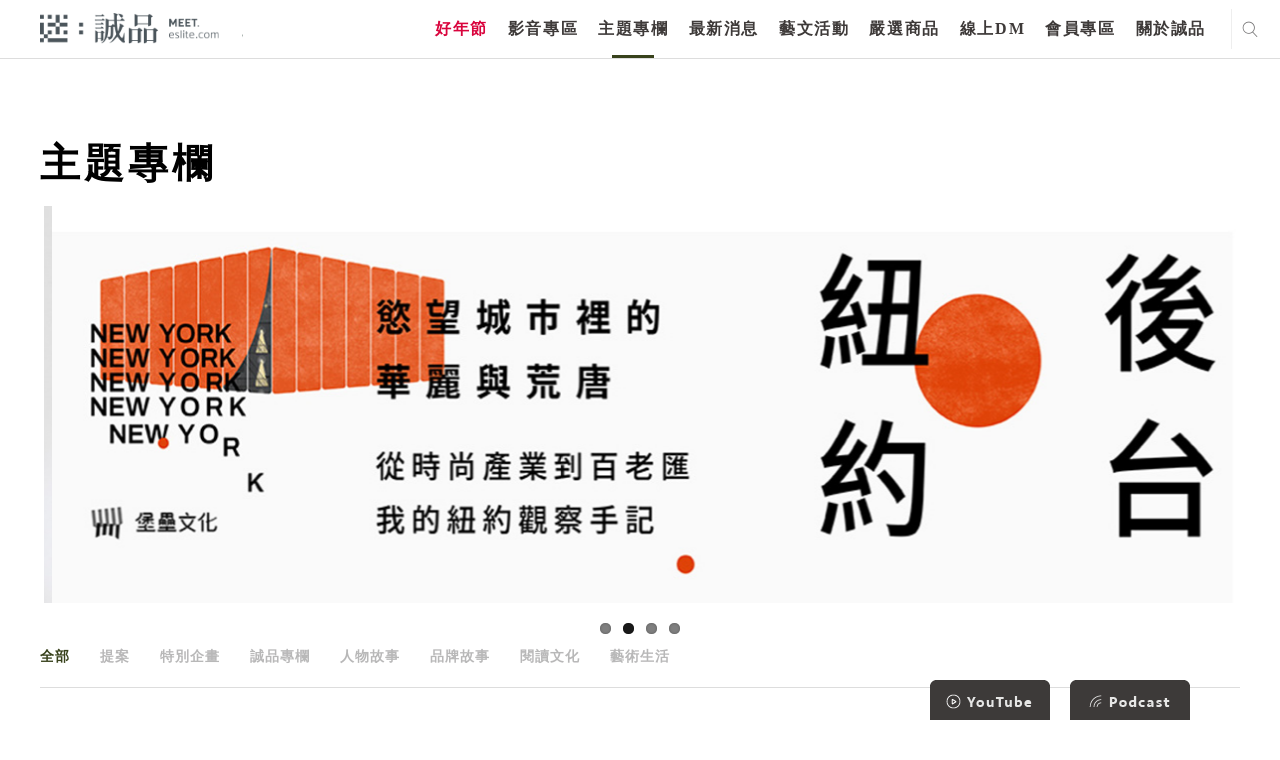

--- FILE ---
content_type: text/html; charset=utf-8
request_url: https://meet.eslite.com/tw/tc/article/index/202108030005?page=235
body_size: 39537
content:



<!DOCTYPE html>
<html region="tw" lang="tc" class="arwf-loading">
<head>
    <meta charset="utf-8" />
    <meta name="viewport" content="width=device-width,initial-scale=1,minimum-scale=1,maximum-scale=1,user-scalable=no" />
    <meta name="format-detection" content="telephone=no">
            <meta name="description" content="誠品的主題專欄包含{0}等精彩的主題專欄">
    <meta property="og:title" content="主題專欄 - 迷誠品" />
    <meta property="og:url" content="https://meet.eslite.com/tw/tc/article/index/202108030005?page=235" />
    <meta property="og:description" content="誠品的主題專欄包含{0}等精彩的主題專欄" />
        <meta property="og:type" content="website" />
	
    <title>主題專欄 - 迷誠品</title>
        <link rel="alternate" hreflang="zh-tw" href="https://meet.eslite.com/tw/tc/article/index/202108030005?page=235" />
        <link rel="alternate" hreflang="zh-hans-tw" href="https://meet.eslite.com/tw/sc/article/index/202108030005?page=235" />

    <link rel="icon" href="/favicon.ico">
    <link rel="alternate" href="https://meet.eslite.com/tw/sc/article/index/202108030005?page=235">
    <link rel="stylesheet" href="/assets/css/fontello.css">
    <link rel="stylesheet" href="/assets/css/animate.min.css">
    <link rel="stylesheet" href="/assets/css/swiper.min.css">
    <link rel="stylesheet" href="/assets/css/bootstrap.css">
    <link rel="stylesheet" href="/assets/css/bootstrap-select.min.1.14.0.css">
    <link rel="stylesheet" href="/assets/css/common.css?v=20250227">
    <link rel="stylesheet" href="/assets/css/circle.css">
    <link rel="stylesheet" href="/assets/css/common-extend.css">
    <link rel="stylesheet" href="/assets/font/font-awesome/css/font-awesome.min.css">
    <link rel="stylesheet" href="/assets/fileupload/css/jquery.fileupload.css">
    <link rel="stylesheet" href="/assets/css/featured_list.css" />
    <link rel="stylesheet" href="/assets/css/travelevent_list.css" />
    <link rel="stylesheet" href="/assets/css/bootstrap-datetimepicker.min.css">
    <!--
    20180112 By Tim Fan, jQuery 3.0 conflict with plugin
    <script src="~/assets/js/jquery-3.0.0.min.js"></script>
    -->
    <!--<script type='text/javascript' src='//font.arphic.com/FontSubsetOutput/2015060100664/DD07C411E74FDC0362D49E8A81C68EAB/2015060100664.JS?1676939349'></script>-->
    <!-- Meta Pixel Code -->
    <script>
        !function (f, b, e, v, n, t, s) {
            if (f.fbq) return; n = f.fbq = function () {
                n.callMethod ?
                    n.callMethod.apply(n, arguments) : n.queue.push(arguments)
            };
            if (!f._fbq) f._fbq = n; n.push = n; n.loaded = !0; n.version = '2.0';
            n.queue = []; t = b.createElement(e); t.async = !0;
            t.src = v; s = b.getElementsByTagName(e)[0];
            s.parentNode.insertBefore(t, s)
        }(window, document, 'script',
            'https://connect.facebook.net/en_US/fbevents.js');
        fbq('init', '158581541525038');
        fbq('track', 'PageView');
    </script>
    <noscript>
        <img height="1" width="1" style="display:none"
             src="https://www.facebook.com/tr?id=158581541525038&ev=PageView&noscript=1" />
    </noscript>
    <!-- End Meta Pixel Code -->
    <script src="/Scripts/jquery-3.7.1.min.js"></script>
    <script src="/assets/js/bootstrap.bundle.min.js"></script>
    <script src="/assets/js/jquery.placeholder.js"></script>
    <script src="/assets/js/jquery.easing.1.3.js"></script>
    <script src="/assets/js/jquery.pagination.js"></script>
    <script src="/assets/js/bootstrap-select.1.14.0.js"></script>
    <script src="/assets/js/jquery.nicescroll.min.js"></script>
    <script src="/assets/js/swiper.min.js"></script>
    <script src="/Scripts/jquery.validate.min.js"></script>
    <script src="/assets/js/jquery.cropit.js"></script>

    <script src="/assets/js/jquery.blockUI.js"></script>
    <script src="/assets/js/Moment.js"></script>
    <script src="/assets/js/jquery.cookie.js"></script>
    <script src="/assets/js/jquery-qrcode-0.14.0.min.js"></script>

    <script src="/assets/fileupload/js/vendor/jquery.ui.widget.1.14.1.js"></script>
    <!-- The Load Image plugin is included for the preview images and image resizing functionality -->
    <script src="/assets/fileupload/js/load-image.all.min.js"></script>
    <!-- The Canvas to Blob plugin is included for image resizing functionality -->
    <script src="/assets/fileupload/js/canvas-to-blob.min.js"></script>
    <!-- The Iframe Transport is required for browsers without support for XHR file uploads -->
    <script src="/assets/fileupload/js/jquery.iframe-transport.js"></script>
    <!-- The basic File Upload plugin -->
    <script src="/assets/fileupload/js/jquery.fileupload.js"></script>
    <!-- The File Upload processing plugin -->
    <script src="/assets/fileupload/js/jquery.fileupload-process.js"></script>
    <!-- The File Upload image preview & resize plugin -->
    <script src="/assets/fileupload/js/jquery.fileupload-image.js"></script>
    <!-- The File Upload validation plugin -->
    <script src="/assets/fileupload/js/jquery.fileupload-validate.js"></script>
    <script src="/assets/js/bootstrap-datetimepicker.js"></script>
    <script src="/assets/js/form_validation.js"></script>
    <script src="/assets/js/share.js"></script>
    <script src="/assets/js/common.js"></script>
    <script src="/assets/js/common-extend.js"></script>
    <script src="https://www.google.com/recaptcha/api.js" async defer></script>
    <script type="text/javascript" src="/Scripts/EventCount.js" postUrl="/tw/tc/event/eventcount/202108030005"></script>
    <script type="text/javascript">

        var verifyCallback = function (response) {
            console.log(response);

            $.ajax({
                url: '/tw/tc/home/checktoken?token=' + response,
                type: "GET",
                dataType: "json",
                async: false,
                cache: false,

                success: function (data) {
                    console.log(data);
                    if (data.success) {
                        //document.getElementById('open-login-wrong-acc-popup').disabled = false;
                        $('#open-login-wrong-acc-popup').prop('disabled', false);
                        $('#open-login-wrong-acc-popup').addClass('black');
                    } else {
                        window.close();
                    }

                }
            });



        };

        var expired = function () {
            $('#open-login-wrong-acc-popup').prop('disabled', true);
            $('#open-login-wrong-acc-popup').removeClass('black');
        };


        var onloadCallback = function () {



            grecaptcha.render('captcha', {
                'sitekey': '6LfKd88dAAAAAHvAHgFgs-iLH6eUgQwr1sXXQIkm',
                'callback': verifyCallback,
                'expired-callback': expired,
                'theme': 'light'

            });
        };




    </script>
    
    

        
        <script>
            (function (w, d, s, l, i) {
                w[l] = w[l] || []; w[l].push({
                    'gtm.start':
                        new Date().getTime(), event: 'gtm.js'
                }); var f = d.getElementsByTagName(s)[0],
                    j = d.createElement(s), dl = l != 'dataLayer' ? '&l=' + l : ''; j.async = true; j.src =
                        'https://www.googletagmanager.com/gtm.js?id=' + i + dl; f.parentNode.insertBefore(j, f);
            })(window, document, 'script', 'dataLayer', 'GTM-WKZDCH4');</script>
        <!-- Global site tag (gtag.js) - Google Analytics -->
        <script async src="https://www.googletagmanager.com/gtag/js?id=UA-109283318-1"></script>

        
        
        
        
        


    <!-- Smart Banner Start -->
    <!--想分開，如果台灣地區，使用台灣app id, 香港地區使用香港app id-->
    <meta name="apple-itunes-app" content="app-id=611188741, affiliate-data=myAffiliateData, app-argument=https://meet.eslite.com/tw/tc/">

    <meta name="google-play-app" content="app-id=com.linkwish.eslite">
    <link rel="stylesheet" href="/assets/css/jquery.smartbanner.css" type="text/css" media="screen">

    <style>
        #NoLogin {
            position: absolute;
            filter: alpha(Opacity=80);
            opacity: 0.7;
            z-index: 1000000;
            color: white;
            font-size: 20px;
            background-color: #000000;
            width: 100%;
            height: 100%;
        }
    </style>

    <script src="/assets/js/jquery.smartbanner.js"></script>
    <script src="/assets/js/end.js"></script>
    <script type="text/javascript">
        'use strict';
        var userId = '';
        var resendFlag;
        var email = '';
        var IsMobilePhoneVerify = '';
        var mobilePhoneOld = '';
        var skipVerification = '';

        function SendGARequest(category,action,label) {
                ga('send', 'event', {
                eventCategory: category,
                eventAction: action,
                eventLabel: label,
                transport: 'beacon'
                });
            }

            function generalPopMsg(msg, redirectUrl, removeCloseBtn, keepParentPopUp) {
                if(!keepParentPopUp) {
                    $(".c-popup").addClass("hide");
                }
                $("#general_pop_msg").removeClass("hide");
                $("#general_pop_msg .text-link").html(msg);

                if(redirectUrl !="") {
                    $("#general_pop_msg .c-btn").attr("href", redirectUrl);
                    $("#general_pop_msg .close-btn").click(function(){
                        window.location = redirectUrl;
                    });
                }
                if(removeCloseBtn) {
                    $('#general_pop_msg .close-btn').remove();
                }

                $('html').addClass('disable-scroll');

                
            }

            function enableBindCardPopUp() {
                $(".c-popup").addClass("hide");
                $("#bind_card_popup").removeClass("hide");
                $('html').addClass('disable-scroll');
            }

            function enableTAndCPopUp() {
                $(".c-popup").addClass("hide");
                $("#tc_popup").removeClass("hide");
                $('html').addClass('disable-scroll');
            }

            function enableBindSocialMediaPopUp() {
                $(".c-popup").addClass("hide");
                $("#p-facebook-frist-popup").removeClass("hide");
                $('html').addClass('disable-scroll');
            }

            function enableFirstLoginPopUp() {
                $(".c-popup").addClass("hide");
                $("#p-chooseTab-frist-popup").removeClass("hide");
                $('html').addClass('disable-scroll');
            }

            function enableBindFaceBookPopUp() {
                $(".c-popup").addClass("hide");
                $("#bind_social_media_popup").removeClass("hide");
                $('html').addClass('disable-scroll');
            }

            function enableBindFailPopUp() {
                $(".c-popup").addClass("hide");
                $("#bind_fail_popup").removeClass("hide");
                $('html').addClass('disable-scroll');
            }

            

            function enableWechatPopUp() {
                $(".c-popup").addClass("hide");
                $('#open-wechat-qrcode-popup').removeClass("hide");
                $('html').addClass('disable-scroll');
            }

            function enableVerificationCodeCountDown() {
                $("#resend_btn_area").addClass("hide");
                $("#resend_count_down").removeClass("hide");
                counter = setInterval(timer, 1000);
            }

            function enablePopUpBanner() {
                $(".c-popup").addClass("hide");
                $("#popupBanner-popup").removeClass("hide");
                $('html').addClass('disable-scroll');
            }

            function resetVerificationCodeCountDown() {
                resendCount = 60;
                clearInterval(counter);
                document.getElementById("resend_count_down_time").innerHTML = "";
                resendCount = 60;
                var resend_btn_area = document.getElementById("resend_btn_area");
                resend_btn_area.className -= "hide";
                var resend_count_down = document.getElementById("resend_count_down");
                resend_count_down.className += " hide";
            }

            function encodeImageFileAsURL(fileToLoad) {
                var fileReader = new FileReader();

                fileReader.onload = function (fileLoadedEvent) {
                    var srcData = fileLoadedEvent.target.result; // <--- data: base64
                $('#fileupload').next('#base64_file').html('<input type="hidden" name="files[]" value="' + srcData + '"/>');
                }
                fileReader.readAsDataURL(fileToLoad);
            }

            var resendCount = 60;
            var counter;

            function timer() {
                resendCount = resendCount - 1;
                if (resendCount <= 0) {
                    resetVerificationCodeCountDown();
                    return;
                }
                document.getElementById("resend_count_down_time").innerHTML = resendCount;
            }

            function SetNoLoginDiv() {
                if(IsMaintain == true) {
                    if($(window).width() > 768) {
                        var iTop = 130;
                        var iheight = 522 - iTop;
                        $('#NoLogin').css('top' , iTop );
                        $('#NoLogin').css('width' , 960);
                        $('#NoLogin').css('height' , iheight);
                        $('#NoLogin').css('padding-left' , 100 );
                        $('#NoLogin').css('padding-right' , 100 );
                        $('#NoLogin').css('padding-top' , 30 );
                    }
                    else
                    {
                        $('#NoLogin').css('top' , 70 );
                        $('#NoLogin').css('padding-left' , 50 );
                        $('#NoLogin').css('padding-right' , 50 );
                        $('#NoLogin').css('padding-top' , 30 );
                        $('#NoLogin').css('width' ,  $(window).width() );
                        $('#NoLogin').css('height' , $(window).height() );
                    }
                }
            }

        var IsMaintain = false;
        var waitTime = 60;
        //function LockReSubmit(ele, sendType, flag, mobliePhoneArea, mobliePhone, email) {
        function LockReSubmit(ele) {
            if (waitTime <= 0) {
                ele.attr('disabled', false);
                ele.val("重新發送驗證碼");
                waitTime = 60;
            } else {
                ele.attr('disabled', '');
                ele.val(waitTime + "秒後可以重新發送");
                waitTime--;
                setTimeout(function () {
                    //LockReSubmit(ele, sendType, flag, mobliePhoneArea, mobliePhone, email);
                    LockReSubmit(ele);
                }, 1000)
            }
        }



        //發送簡訊
        //寄送簡訊 20200702 修改手機 1 是會可能修改手機 0是無法修改手機

        function SendSms(flag, mobliePhoneArea, mobliePhone,ischangemobile) {
var _mobliePhone = mobliePhone;
            var data = {
                userId: '',
                flag: flag,
                phone: mobliePhone,
                ischangemobile:ischangemobile
            };
            $.ajax({
                url: "/tw/tc/member/sendverifycodebysms/202108030005",
                type: 'POST',
                dataType: 'json',
                data: data,
                success: function (data) {
                    if (data.Result == "Success") {
                        $('.c-popup').addClass('hide');
                        $('#register-verification-sms-popup').removeClass('hide');
                        $('#register-verification-sms-flag').val(flag);
                        $('#register-verification-sms-title').html(flag == '1' ? '請輸入驗證碼' : '請輸入驗證碼');
                        if (mobliePhone != null) {
                            console.log('mobliePhone:' + mobliePhone + 'mobliePhone.substring(0, 3):' + mobliePhone.substring(0, 3) + ',mobliePhone.substring(7):' + mobliePhone.substring(7));
console.log(mobliePhone.length);
                            //if (mobliePhone != '' && mobliePhone.length > 0) {
                                var strdata = '';
                                // HK
                                if (_mobliePhone.length == 11) {
                                    strdata = '驗證碼已重新發送至+' + mobliePhoneArea + _mobliePhone.substring(0, 3) + "***" + _mobliePhone.substring(6, 3);
                                }
                                // TW 手機
                                else if (_mobliePhone.length == 13) {
                                    strdata = '驗證碼已重新發送至+' + mobliePhoneArea + _mobliePhone.substring(0, 3) + "***" + _mobliePhone.substring(6, 4);
                                }
				else if (_mobliePhone.length == 10) {

					strdata = '驗證碼已重新發送至+' + mobliePhoneArea + _mobliePhone.substring(0, 3) + "***" + _mobliePhone.substring(7);

				}
                                else {
                                    strdata = '驗證碼已重新發送至+' + mobliePhoneArea + _mobliePhone.substring(0, 3) + "***" + _mobliePhone.substring(6, _mobliePhone.length -6);
                                }

                                $('#input-verification-sms-info').html(strdata);
                            //}
                        }

                        //LockReSubmit($("#resend-verification-sms-code"), 'sms', flag, mobliePhoneArea, mobliePhone, '');
                        resendFlag = flag;
                        LockReSubmit($("#resend-verification-sms-code"));
                    }
                    else {
                        generalPopMsg("系統發生錯誤。目前回傳錯誤為(" + data.Message + "),請洽詢客服");
                    }
                }
            });
        }

        function SendEmail(flag, email) {
            var data = {
                userId: "",
                flag: flag
            };
            $.ajax({
                url: "/tw/tc/member/sendverifycodebyemail/202108030005",
                type: 'POST',
                dataType: 'json',
                data: data,
                success: function (data) {
                    if (data.Result == "Success") {
                        $('.c-popup').addClass('hide');
                        $('#register-verification-email-popup').removeClass('hide');
                        $('#register-verification-email-flag').val(flag);
                        var strdata = "目前已將驗證碼發送至信箱";
                        $('#input-verification-email-info').html(strdata);
                        //LockReSubmit($('#resend-verification-email-code'), 'email', flag, '', '', email);
                        resendFlag = flag;
                        LockReSubmit($('#resend-verification-email-code'));
                    }
                    else {
                          generalPopMsg("網路異常");
                    }
                }
            });
        }


        

        $(function () {
            $('#c-login-popup').on('classChanged', function () {
                if ('tw' == "tw") {
                    $.ajax({
                        url: "/tw/tc/member/registermaintain/202108030005",
                        type: 'POST',
                        dataType: 'json',
                        success: function (data) {
                            if (data.Result != "Success") {
                                $("#c-login-popup").addClass("hide");
                                $('html').removeClass('disable-scroll');
                                $("#divMaintainText").html(data.Message);
                                $("#server_maintain_popup").removeClass("hide");
                            }
                        }
                    });
                }
            });

            var ua = navigator.userAgent.toLowerCase();
            var isAndroid = ua.indexOf('android') > -1;

            

            // menu
            $("header menu ul li a").click(function (e) {
                SendGARequest('介面', '主選單', $(this).text());
            });

            // footer
            $("footer .center ul li a, footer .right ul li a,header .header-footer-part ul li a").click(function (e) {
                SendGARequest('介面', '頁尾', $(this).text());
            });

            // search result page
            $(".search_result .home-list ul li .title a").click(function (e) {
                SendGARequest('介面', '搜尋', $(this).text());
            });

            //home tag
            $(".home .left-part .swiper-wrapper .tab-list .c-tab a, .home .right-part .tab-list .c-tab a").click(function (e) {
                SendGARequest('介面', '標籤', $(this).text());
            });

            // news-recommendation
            $(".news_detailPage .recommendation-swiper .swiper-slide a.title").click(function (e) {
                SendGARequest('推薦內容', '最新消息-相關推薦', $(this).text());
            });

            $(".news_detailPage .recommendation-swiper .swiper-slide a.img").click(function (e) {
                SendGARequest('推薦內容', '最新消息-相關推薦', $(this).parent().find("a.title").text());
            });

            // news-product
            $(".news_detailPage .relatedProduct .swiper-slide p a").click(function (e) {
                SendGARequest('推薦內容', '最新消息-相關商品', $(this).text());
            });

            $(".news_detailPage .relatedProduct .swiper-slide a.img").click(function (e) {
                SendGARequest('推薦內容', '最新消息-相關商品', $(this).parent().find("p a").text());
            });

            // news-artshow
            $(".news_detailPage .relatedArtShow .swiper-slide a").click(function (e) {
                SendGARequest('推薦內容', '最新消息-相關藝文活動', $(this).parent().find("p").text());
            });

            //product-recommendation
            $(".product_detailPage .recommendation-swiper .swiper-slide a.title").click(function (e) {
                SendGARequest('推薦內容', '嚴選商品-相關推薦', $(this).text());
            });

            $(".product_detailPage .recommendation-swiper .swiper-slide a.img").click(function (e) {
                SendGARequest('推薦內容', '嚴選商品-相關推薦', $(this).parent().find("a.title").text());
            });

            // product-product
            $(".product_detailPage .relatedProduct .swiper-slide p a").click(function (e) {
                SendGARequest('推薦內容', '嚴選商品-相關商品', $(this).text());
            });

            $(".product_detailPage .relatedProduct .swiper-slide a.img").click(function (e) {
                SendGARequest('推薦內容', '嚴選商品-相關商品', $(this).parent().find("p a").text());
            });

            //article-recommendation
            $(".article_detailPage .recommendation-swiper .swiper-slide a.title").click(function (e) {
                SendGARequest('推薦內容', '主題專欄-相關推薦', $(this).text());
            });

            $(".article_detailPage .recommendation-swiper .swiper-slide a.img").click(function (e) {
                SendGARequest('推薦內容', '主題專欄-相關推薦', $(this).parent().find("a.title").text());
            });

            // article-product
            $(".article_detailPage .relatedProduct .swiper-slide p a").click(function (e) {
                SendGARequest('推薦內容', '主題專欄-相關商品', $(this).text());
            });

            $(".article_detailPage .relatedProduct .swiper-slide a.img").click(function (e) {
                SendGARequest('推薦內容', '主題專欄-相關商品', $(this).parent().find("p a").text());
            });

            // article-artshow
            $(".article_detailPage .relatedArtShow .swiper-slide a").click(function (e) {
                SendGARequest('推薦內容', '主題專欄-相關藝文活動', $(this).parent().find("p").text());
            });

            //artshow-recommendation
            $(".artshow_detailPage .recommendation-swiper .swiper-slide a.title").click(function (e) {
                SendGARequest('推薦內容', '藝文活動-相關推薦', $(this).text());
            });

            $(".artshow_detailPage .recommendation-swiper .swiper-slide a.img").click(function (e) {
                SendGARequest('推薦內容', '藝文活動-相關推薦', $(this).parent().find("a.title").text());
            });

            // artshow-product
            $(".artshow_detailPage .relatedProduct .swiper-slide p a").click(function (e) {
                SendGARequest('推薦內容', '藝文活動-相關商品', $(this).text());
            });

            $(".artshow_detailPage .relatedProduct .swiper-slide a.img").click(function (e) {
                SendGARequest('推薦內容', '藝文活動-相關商品', $(this).parent().find("p a").text());
            });

            // artshow-article
            $(".artshow_detailPage .relatedArticle .swiper-slide a").click(function (e) {
                SendGARequest('推薦內容', '藝文活動-相關文章', $(this).parent().find("p").text());
            });
            var dtNow = new Date();
            var iYear = dtNow.getFullYear();
            var iMonth = dtNow.getMonth() + 1;
            var iDate = dtNow.getDate();
            var iHr = dtNow.getHours();
            var iMin = dtNow.getMinutes();

            var iNow = iDate * 24 * 60 + iHr * 60 + iMin;
            var iStart = 8 * 24 * 60 + 23 * 60;
            var iEnd = 9 * 24 * 60 + 10 * 60;

            if (iYear == 2018 && iMonth == 8 && iNow >= iStart && iNow <= iEnd) {
                IsMaintain = true;
                //$('#NoLogin').show();
            }
            else {
                $('#NoLogin').hide();
            }

            SetNoLoginDiv();

            $(window).resize(function () {
                SetNoLoginDiv();
            });

            // Change this to the location of your server-side upload handler:
            var uploadButton = $('<button/>')
                .css('display', 'none')
                .prop('disabled', true)
                .on('click', function () {
                    var $this = $(this),
                        data = $this.data();
                    $this
                        .off('click')
                        .text('Abort')
                        .on('click', function () {
                            $this.remove();
                            data.abort();
                        });
                    data.submit().always(function () {
                        $this.remove();
                    });
                    return false; // for testing
                });

            $('.header .right .city ul li a').click(function (e) {
            });
            jQuery.extend(jQuery.validator.messages, {
                required: "必填欄位，請輸入資料",
                email: "電子信箱格式錯誤",
                equalTo: "必須與密碼相同",
                isUserNameRule: "請設定6~24碼英數混合密碼",
                isPasswordRule: "請設定6~24碼英數混合密碼",
                isSameVal: "密碼不可與帳號重複",
                isDateRuleYYYYMMDD: "格式錯誤",
                isPhoneFormatHK: "格式錯誤",
                isPhoneRuleHK: "格式錯誤",
                isPhoneRuleTW: "格式錯誤",
                isPhoneRuleCN: "格式錯誤",
                limitInput: "格式錯誤",
                TWIDCheck: "格式錯誤",
                HKIDCheck: "格式錯誤，長度不可超過4個英/數字元，請重新輸入",
                CNIDCheck: "格式錯誤",
                ForeignIDCheck: "格式錯誤",
                HKForeignIDCheck: "格式錯誤，長度不可超過4個英/數字元，請重新輸入",
                isPasswordEqual: "必須與密碼相同",
                minlength: "必須與密碼相同",
                digits: "輸入數字",
                maxlength: "格式錯誤",
                nickNameCheck: "超出字數限制"
                
            });

            $("#general_pop_msg .c-btn").click(function () {
                $("#general_pop_msg").addClass("hide");
            });

            $('#fileupload').fileupload({
                // url: url,
                dataType: 'json',
                autoUpload: false,
                acceptFileTypes: /(\.|\/)(jpe?g|pdf)$/i,
                maxFileSize: 2000000, //2mb
                maxNumberOfFiles: 1,
                singleFileUploads: true,
                // Enable image resizing, except for Android and Opera,
                // which actually support image resizing, but fail to
                // send Blob objects via XHR requests:
                disableImageResize: /Android(?!.*Chrome)|Opera/
                    .test(window.navigator.userAgent),
                previewMaxWidth: 100,
                previewMaxHeight: 100,
                previewCrop: true
            }).on('fileuploadadd', function (e, data) {
                $('#files').empty();
                data.context = $('<div/>').appendTo('#files');
                $.each(data.files, function (index, file) {
                    var node = $('<p/>')
                        .append($('<span/>').text(file.name));
                    if (!index) {
                        node
                            .append('<br>')
                            .append(uploadButton.clone(true).data(data));
                    }
                    node.appendTo(data.context);
                });
            }).on('fileuploadprocessalways', function (e, data) {
                var index = data.index,
                    file = data.files[index],
                    node = $(data.context.children()[index]);
                if (file.error) {
                    node
                        .append('<br>')
                        .append($('<span class="text-danger"/>').text(file.error));
                } else {
                    encodeImageFileAsURL(file);
                }
            }).prop('disabled', !$.support.fileInput)
                .parent().addClass($.support.fileInput ? undefined : 'disabled');



            $('#send-register-verification-email-code-btn').on('click', function (e) {
                //送出email code
                e.preventDefault();
                VerifyCode('email', $('#register-verification-email-flag').val());
            });

            $('#send-register-verification-sms-code-btn').on('click', function (e) {
                //送出sms code
                e.preventDefault();
                VerifyCode('sms', $('#register-verification-sms-flag').val());
            });

            function VerifyCode(type, flag) {
                //var verfiyCode;
                if (type === 'sms') {
                    var verfiyCode = $('#register-verification-sms-value').val();
                }
                else if (type === 'email') {
                    var verfiyCode = $('#register-verification-email-value').val();
                }

                var data = {
                    verifyCode : verfiyCode,
                    flag: flag,
                    transtype:type
                };
                console.log(data);
                $.ajax({
                    url: '/tw/tc/member/checkverifycode/202108030005',
                    type: 'POST',
                    dataType: 'json',
                    data: data,
                    success: function (data) {
                        if (data.Result == 'Success') {
                            $('.c-popup').addClass('hide');
                            //當為註冊成功時則跳出綁定社群
                            if (flag == '1') {
                                $.ajax({
                                    url: '/tw/tc/member/userregisteropenbyuserid/202108030005',
                                    type: 'POST',
                                    dataType: 'json',
                                    success: function (data) {
                                        if (data.Result == 'Success')
                                        {
                                            var strdata = '您已驗證成功，可以綁定社群帳號作為下次快速登入。';
                                            $('#complete-verification-info').html(strdata);
                                            if (data.ReturnUrl != "") {
                                            $('#complete-register-verification-popup').removeClass('hide');
                                            } else {
                                                $('#complete-register-verification-close-popup').removeClass('hide');
                                            }
                                        }
                                        else
                                        {
                                            generalPopMsg(data.Message);
                                        }
                                    }
                                });
                            }
                            //當flag等於4修改手機將不跳出任何訊息
                            else if (flag == '4') {
                            }
                            else {
                                $('#p-resetPassword-popup').removeClass('hide');
                            }
                        }
                        else if (data.Result == "Error") {
                            /*let errMsg = '驗證碼錯誤，請重新輸入';*/
                            var errMsg = '驗證碼錯誤，請重新輸入';
                            if (type === 'sms') {
                                $('#register-verification-sms-error').html(errMsg);
                            } else {
                                $('#register-verification-email-error').html(errMsg);
                            }
                        }
                        else {
                            generalPopMsg('網路異常');
                        }
                    }
                });
            }

            $('#complete_to_login_btn').click(function (e) {
                e.preventDefault();
                $('.c-popup').addClass('hide');
                $('#c-login-popup').removeClass('hide');
            });

            $('#complete_to_login_close_btn').click(function (e) {
                e.preventDefault();
                $('.c-popup').addClass('hide');
            });

            $("#open_verification_mail").click(function (e) {

                e.preventDefault();

                SendEmail('1', "Register");
                $('.c-popup').addClass('hide');
                $("#register-verification-email-popup").removeClass("hide");
            });

             $("#open_member_contact").click(function (e) {
                e.preventDefault();
                 $('.c-popup').addClass('hide');
                 window.location = "contact";
            });

        });

        $(document).ready(function () {


        $("#tc_btn").click(function (e) {
            $.ajax({
                url: "/tw/tc/member/updatetandc/202108030005",
                type: 'POST',
                dataType: 'json',
                data: {},
                success: function () {
                    window.location.reload();
                }
            });
        });

        var login_popup_form = $("#login-popup-form").validate({
            rules: {
                login_Name: {
                    required: true,
                },
                login_Password: {
                    required: true,
                },
            },
            submitHandler: function (form) {
                var postData = $(form).serialize();
                $.ajax({
                    url: "/tw/tc/member/login/202108030005",
                    type: 'POST',
                    dataType: 'json',
                    data: postData,
                    success: function (data) {
                        console.log(data.Result);
                        if (data.Result == "Success") {
                            var returnUrl = $("#login-popup-form input[name='returnUrl']").val();
                            if (returnUrl != "") {
                                window.location = returnUrl;
                            } else {
                                window.location.reload();
                            }
                        }
                        else if (data.Result == "Unauthenticated") {
                            window.location = "/tw/tc/member/accountverification/202108030005";
                        }
                        else if (data.Result == "ServerMaintain") {
                            $("#c-login-popup").addClass("hide");
                            $("#divMaintainText").html(data.Message);
                            $("#server_maintain_popup").removeClass("hide");
                        }
                        else if (data.Result == "VerificationCodeIncoirrect") {

                            $("#login-popup-form").validate().showErrors({
                                "login_Validator": '驗證碼不正確',
                            });
                        }
                        else {
                            $('#login_Password').val('');

                            if (data.FailLoginCount >= 3) {
                                $("#verification-area").removeClass("hide");
                                loadCaptcha('/tw/tc/member/generatecaptcha', 'https://meet.eslite.com/');
                            }
                                    
                                    $("#login-popup-form").validate().showErrors({
                                        "login_Password": data.Message,
                                    });
                                    

                        }
                    }
                });
            }
        });

        var login_card_no = $("#login_card_no").validate({
            rules: {
                login_card: {
                    required: true,
                },
            },
            submitHandler: function (form) {
                var postData = $(form).serialize();
                $.ajax({
                    url: "/tw/tc/member/registerwithcardnoauthentication/202108030005",
                    type: 'POST',
                    dataType: 'json',
                    data: postData,
                    success: function (data) {

                        if (data.Result == "Success")
                        {
                            var returnUrl = data.ReturnUrl;

                            if (''!=null && ''!='' ) {

                                $.ajax({
                                    url: "/tw/tc/member/userregistercheckuidv2/202108030005",
                                    type: 'POST',
                                    dataType: 'json',
                                    data: { registerPage_Id: '', registerPage_idBox: '' },
                                    success: function (data2) {
                                        if (data2 == true) {
                                            $("#uid-verification-error-popup").hide = true;
                                            window.location.href = returnUrl;
                                        }
                                        else if (data2 == false) {
                                            $("#uid-verification-error-popup").removeClass("hide");
                                            $("#login_card_popup").addClass("hide");
                                        }
                                        else {
                                             alert(Message);
                                        }
                                    }
                                });
                            }
                            else {
                                $.ajax({
                                    url: "/tw/tc/member/userregistercheckuidv2/202108030005",
                                    type: 'POST',
                                    dataType: 'json',
                                    data: { registerPage_Id: data.registerPage_Id, registerPage_idBox: data.registerPage_idBox },
                                    success: function (data2) {
                                        if (data2 == true) {
                                            window.location.href = returnUrl;
                                        }
                                        else if (data2 == false) {
                                            $("#uid-verification-error-popup").removeClass("hide");
                                            $("#login_card_popup").addClass("hide");
                                        }
                                        else {
                                            alert(Message);
                                        }
                                    }
                                });
                            }
                        }
                        else if (data.Result == "CardAlreadyUsed")
                        {
                            $("#login_card_fail").removeClass("hide");
                            $("#login_card_fail .text-link").html("實體卡已被註冊");
                        }
                        else if (data.Result == "Error")
                        {
                            $("#login_card_popup").addClass("hide");
                            $("#uid-verification-error-popup").removeClass("hide");
                        }
                        else
                        {
                            //pop up register fail
                            $("#login_card_popup").addClass("hide");
                            $("#login_card_fail").removeClass("hide");
                        }
                    }
                });
            }
        });

        var verifi_code_form = $("#verifi_code_form").validate({
            rules: {
                verifi_code: {
                    required: true,
                },
                account_id: {
                    required: true,
                },
                return_type: {
                    required: true,
                },
            },
            submitHandler: function (form) {
                var postData = $(form).serialize();
                $.ajax({
                    url: "/tw/tc/member/accountsmsverify/202108030005",
                    type: 'POST',
                    dataType: 'json',
                    data: postData,
                    success: function (data) {
                        if (data.Result == "Success") {
                            if (data.Type == "SocialAccount") {
                                $('.c-popup').addClass('hide');
                                window.location.reload();
                            } else {
                                $('#regist_complete_popup').addClass('hide');
                                $('#p-resetPassword-popup').removeClass('hide');
                                $('#resetPasswordPage_no').val(data.Id);
                                $('#verifyCode').val(data.VerifyCode);
                            }
                            resetVerificationCodeCountDown();
                        }
                        else {
                            //show error msg
                            $('.verification-fail-msg').html("<em class='error'>驗證失敗，已超過驗證時效，請重新註冊／開通</em>");
                        }
                    }
                });
            }
        });

        $("#p-facebook-first-form").validate({
            rules: {
                facebook_form_password: {
                    required: true,
                },
                facebook_form_account: {
                    required: true,
                }
            },
            submitHandler: function (form) {
                var postData = $(form).serialize();
                $.ajax({
                    url: "/tw/tc/member/facebookbinding/202108030005",
                    type: 'POST',
                    dataType: 'json',
                    data: postData,
                    success: function (data) {
                        if (data.Result == "Success") {
                            window.location = data.ReturnUrl;
                        }
                        else if (data.Result == "DuplicateBind") {
                            generalPopMsg('此FB帳號已被其他網路帳號綁定，請重新確認。', "", false, true);
                        } else if (data.Result == "Unauthenticated") {
                            window.location = "/tw/tc/member/accountverification/202108030005";
                        } else if (data.Result == "AccountNotFound") {
                            generalPopMsg('帳號或密碼不正確', "", false, true);
                        } else if (data.Result == "ServerMaintain") {
                            generalPopMsg(data.Message, window.location, false, true);
                        } else {
                            //show error msg
                            generalPopMsg(data.Message, "", false, true);
                        }
                    }
                });
            }
        });

        $("#p-wechat-first-form").validate({
            rules: {
                wechat_form_password: {
                    required: true,
                },
                wechat_form_account: {
                    required: true,
                }
            },
            submitHandler: function (form) {
                var postData = $(form).serialize();
                $.ajax({
                    url: "/tw/tc/member/wechatbinding/202108030005",
                    type: 'POST',
                    dataType: 'json',
                    data: postData,
                    success: function (data) {
                        if (data.Result == "Success") {
                            window.location = data.ReturnUrl;
                        }
                        else if (data.Result == "DuplicateBind") {
                            generalPopMsg('此FB帳號已被其他網路帳號綁定，請重新確認。', "", false, true);
                        } else if (data.Result == "Unauthenticated") {
                            window.location = "/tw/tc/member/accountverification/202108030005";
                        } else if (data.Result == "AccountNotFound") {
                            generalPopMsg('帳號或密碼不正確', "", false, true);
                        } else {
                            //show error msg
                            generalPopMsg(data.Message, "", false, true);
                        }
                    }
                });
            }
        });

            var resetPassword_popup_form = $("#resetPassword-popup-form-2").validate({
             //szchenghung 2022/07/04 加入驗證密碼remote;註解isPasswordRule，會跟現行衝突
            rules: {
                resetPasswordPage_password1: {
                    
                    required: true,
                     remote: {
                        url: "/tw/tc/member/userresetcheckpassword/202108030005",
                        type: "post",
                    },
                },
                resetPasswordPage_password2: {
                    //isPasswordRule: true,
                    equalTo: "input[name='resetPasswordPage_password1']",
                    required: true,
                }
            },

            messages: {
                resetPasswordPage_password1: {
                    required: "必填欄位，請輸入資料",
                    //isPasswordRule: "請設定6~24碼英數混合密碼",
                    //equalTo: "必須與密碼相同",
                    remote: "請輸入6~24碼英數混合密碼"
                },
                resetPasswordPage_password2: {
                    required: "必填欄位，請輸入資料",
                    //isPasswordRule: "請設定6~24碼英數混合密碼",
                    equalTo: "必須與密碼相同",
                },
            },
            submitHandler: function (form) {
                var postData = $(form).serialize();
                $.ajax({
                    url: "/tw/tc/member/resetpassword/202108030005",
                    type: 'POST',
                    dataType: 'json',
                    data: postData,
                    success: function (data) {
                        if (data.Result == "Success") {
                            generalPopMsg("修改密碼成功，請使用新密碼重新登入。");
                            window.location = data.ReturnUrl;
                        }
                        else {
                            generalPopMsg(data.Message);
                        }
                    }
                });
            }
        });

            $("#skip_btn ,#confirm_bind_fail").click(function (e) {
                var url = "";
                        
                        url = "/tw/tc/member/updatebindfacebookflag/202108030005";
                    

                $.ajax({
                    url: url,
                    type: 'POST',
                    dataType: 'json',
                    data: {},
                    success: function (data) {
                        window.location.reload();
                    }
                });
            });

            var chooseTab_frist_form = $("#chooseTab-frist-form").validate({
                onkeyup: false,
                rules: {
                    chooseTab_frist_name: {
                        required: true,
                        nickNameCheck: "",
                        remote: {
                            url: "/tw/tc/member/userchangenicknamefiltervalue/202108030005",
                            type: "post",
                            data: {
                                nickName: function () {
                                    return $("input[name='chooseTab_frist_name']").val();
                                }
                            }
                        },
                    }
                }, messages: {
                    chooseTab_frist_name: {
                        remote: "含有不雅文字",
                    },
                },
                submitHandler: function (form) {
                    $('#p-chooseTab-frist-popup .error').empty();
                    if ($("#p-chooseTab-frist-popup .preference-list li.active").length < 3) {
                        $('#p-chooseTab-frist-popup .error').text('*請選擇您的偏好標籤(3個以上)').css('color', 'red');
                        return false;
                    } else {
                        var tagList = [];

                        $("#p-chooseTab-frist-popup .preference-list li.active").each(function () {
                            tagList.push($(this).find("input").val());
                        });
                        $("#chooseTab_tag").val(tagList.join(","));
                        var postData = $(form).serialize();
                        $.ajax({
                            url: "/tw/tc/member/firstloginsubmit/202108030005",
                            type: 'POST',
                            dataType: 'json',
                            data: postData,
                            success: function (data) {
                                if (data.Result == "Success") {
                                    window.location.reload();
                                }
                                else {
                                    //
                                }
                            }
                        });
                    }
                }
            });

            

            $("#p-chooseTab-frist-popup .preference-list li").click(function () {
                if ($("#p-chooseTab-frist-popup .preference-list li.active").length < 10) {
                    $(this).toggleClass("active");
                } else if ($(this).hasClass("active")) {
                    $(this).removeClass("active");
                } else {

                }

                $("#p-chooseTab-frist-popup .preference-num span").text($("#p-chooseTab-frist-popup .preference-list li.active").length + "/10");
            });

            $("#chooseTab-reset").click(function () {
                $("#p-chooseTab-frist-popup .preference-list li").removeClass("active");
                $("#p-chooseTab-frist-popup .preference-num span").text("0/10");

                $('#p-chooseTab-frist-popup input[name="profilePic"]').attr('value', '');
                $('#p-chooseTab-frist-popup .profile-container .img-icon').html('<i class="icon-avator"></i>');

                $('#p-chooseTab-frist-popup input[name="chooseTab_frist_name"]').attr('value', '');
            });

            $('#loginPopPersonName').click(function (e) {
                //e.preventDefault();
                $("input[name=login_card]").attr("placeholder", "請輸入您的姓名");
            });

            $('#loginPopCardNo').click(function (e) {
                //e.preventDefault();
                $("input[name=login_card]").attr("placeholder", "請輸入您的卡號");
            });

            $("#re-verification-popup-btn , #go-login").click(function (e) {
                $(".c-popup").addClass("hide");
                $("#c-login-popup").removeClass("hide").trigger('classChanged');
            });

            $("input[name='forget_password_popup_password'], input[name='forget_password_popup_account']").change(function () {
                ForgetAccountPasswordBoxCheck();
            });

            function ForgetAccountPasswordBoxCheck() {
                // 2020/07/16 Eagle 移除註解
                if ('tw' != "tw") {
                    if (!$("input[name='forget_password_popup_password']").prop('checked') && !$("input[name='forget_password_popup_account']").prop('checked')) {
                        $("#forget-password-popup-error").html("請選擇要查詢的項目。");
                        return false;
                    } else {
                        $("#forget-password-popup-error").html("");
                    }
                }
                return true;
            }

            var mailResult;
            var phoneResult;
            var emailResult;
            var phoneMaskResult;
            var userIdResult;

            $("#forget-password-btn").click(function (e) {
                e.preventDefault();

                $("input[name='forget_password_popup_password'], input[name='forget_password_popup_account']").trigger("change");

                        
                        $("#forget-password-popup-form").validate({
                            rules: {
                                forget_password_popup_id: {
                                    required: true,
                                },
                                forget_password_popup_birthday: {
                                    required: true,
                                    isDateRuleYYYYMMDD: 'tw'
                                }
                        }
                    });
                        


                if (!$("#forget-password-popup-form").valid()) {
                    return false;
                }
                if (!ForgetAccountPasswordBoxCheck()) {
                    return false;
                }
                var postData = $("#forget-password-popup-form").serialize();
                $.ajax({
                    url: "/tw/tc/member/forgetpassword/202108030005",
                    type: 'POST',
                    dataType: 'json',
                    data: postData,
                    success: function (data) {
                            if (data.Result == "Success") {
                                    
                                userIdResult = data.UserID;
                                emailResult = data.Email;
                                        phoneMaskResult = data.PhoneMask;
                                        phoneResult = data.MobilePhone;

                                        if (data.IsTaiwanMobile == 'Y') {
                                        //檢測為台灣手機目前已將驗證碼發送至信箱
                                        $("#p-fogert-password-popup").addClass("hide");
                                        $("#select-verification-popup").removeClass("hide");
                                        $("#select-verification-info").html("請選擇使用手機+886" + phoneMaskResult + "，<br \>或電子信箱" + emailResult + "進行驗證");
                                            //$("#select-verification-info").html("請選擇使用手機+886" + phoneMaskResult + "，<br \>或電子信箱" + emailResult + "進行驗證");

                                        }
                                        else
                                        {
                                            
                                            SendEmail('2', emailResult);
                                            
                                        }
                                    

                            }
                            else {
                                if (data.Type == "SMSAlreadySent") {
                                    generalPopMsg('您於60秒內已發送過請求，請稍後再試');
                                } else if (data.Type == "AuthenticationFailed") {
                                    generalPopMsg('您輸入的資料有誤，請重新輸入。');
                                } else if (data.Type == "FindMultipleDocuments") {
                                    generalPopMsg('找到多筆資料，請聯繫我們');

                                } else {
                                    
                                generalPopMsg(data.Message);
                        

                                }
                            }
                        }
                    });

            });

            $("#send-forget-password-email").click(function (e) {
                e.preventDefault();
                SendEmail('2', email);
            });

            //忘記密碼
            $("#send-forget-password-sms").click(function (e) {
                e.preventDefault();
                //寄送簡訊 20200702 修改手機 1 是會可能修改手機 0是無法修改手機
                SendSms('2', '886', phoneResult,'0');
            });

            ////修改送出信件
            function checkPhone() {
                var phone = $("#user-cellphone").val();
                if (!(/(0{1})(9{1})([0-9]{2})\-?([0-9]{3})\-?([0-9]{3})/.test(phone))) {
                    //    console.log(phone);
                    //console.log("faile");
                    return false;
                }
                else {
                    return true;
                }
            }
            function checkverifiCode() {
                var verifiCode = $("#input-verification-value").val();
            console.log(verifiCode);
                if (!(/^-?\d+$/.test(verifiCode))) {
                //    console.log(verifiCode);
                //console.log("faile");
                return false;
            }
            else {
                return true;
            }
            }

        //編輯身分手機
        $("#cellphone-verification-popup-btn").click(function (e) {
            e.preventDefault();
            $("select[name='user_code'], input[name='user_cellphone']").trigger("change");
            if (!$("#user-cellphone").val()) {
                $("#error-message").html("請輸入手機號碼!");
            }
            else if (!checkPhone()) {
                $("#error-message").html("格式錯誤!");
            }
            else {
                $("#error-message").html("");
                // var postData = $("#cellphone-verification-popup-form").serialize() + '&type=' + 1;
                //寄送簡訊 20200702 修改手機 1 是會可能修改手機 0是無法修改手機
                SendSms('4', $("#code-list").val(), $("#user-cellphone").val(),'1');
            }
        });

        //送出驗證
        $("#send-verification-code-btn").click(function (e) {
            e.preventDefault();
            $("input[name='input_verification_value']").trigger("change");

            if (!$("#input-verification-value").val()) {
                $("#input-verification-error").html("請輸入驗證碼");
            }
            else if (!checkverifiCode()) {
                $("#input-verification-error").html("格式錯誤");
            }
            else {
                $("#input-verification-error").html("");
                var postData = $("#input-verification-popup-form").serialize() + '&type=' + 1;
                $.ajax({
                    url: "/tw/tc/member/checkverifycode/202108030005",
                    type: 'POST',
                    dataType: 'json',
                    data: postData,
                    success: function (data) {
                        if (data.Result == "Success") {
                            $.ajax({
                                url: '/tw/tc/member/userregisteropenbyuserid/202108030005',
                                type: 'POST',
                                dataType: 'json',
                                success: function (data) {
                                    if (data.Result == 'Success') {
                                        $('#input-verification-popup').addClass('hide');
                                        $('#complete-verification-popup').removeClass('hide');
                                        var strdata = '您已完成驗證，下次即可使用手機號碼登入。';
                                        $('#complete-verification-info').html(strdata);
                                    }
                                    else {
                                        generalPopMsg(data.Message);
                                    }
                                }
                            });
                        }
                    }
                });
            }
        });
            $("#cellphone-verification-close-btn").click(function (e) {
                e.preventDefault();
                   //20200627 Janet 協助更新當為略過時直接關閉視窗並這次登入後不再重複跳出視窗
                $.ajax({
                    url: "/tw/tc/member/isskip?SkipVerification=Y",
                    type: 'POST',
                    dataType: 'json',
                    success: function (data) {
                         $(".c-popup").addClass("hide");
                    }

                });
                //window.location = "/tw/tc/member/memberaccount?SkipVerification=Y";
            });

        $("#resend-verification-code").click(function (e) {
                e.preventDefault();
                $("#error-message").html("");
                //寄送簡訊 20200702 修改手機 1 是會可能修改手機 0是無法修改手機
                SendSms(resendFlag, resendMobileArea, resendMobile,'0');
        });

        $("#resend-verification-sms-code").click(function (e) {
            e.preventDefault();
            var data = {
                userId: '',
                flag: resendFlag,
                mobilePhone:"1"
            };
            $.ajax({
                url: "/tw/tc/member/sendverifycodebysms/202108030005",
                type: 'POST',
                dataType: 'json',
                data: data,
                success: function (data) {
                    if (data.Result == "Success") {
                        LockReSubmit($("#resend-verification-sms-code"));
                    }
                    else {
                        generalPopMsg(data.Message);
                    }
                }
            });
        });

            $("#resend-verification-email-code").click(function (e) {
            e.preventDefault();
            var data = {
                userId: '',
                flag: resendFlag,
                strEmail:"same"
            };
            $.ajax({
                url: "/tw/tc/member/sendverifycodebyemail/202108030005",
                type: 'POST',
                dataType: 'json',
                data: data,
                success: function (data) {

                    if (data.Result == "Success") {
                        LockReSubmit($("#resend-verification-email-code"));

                        var strdata = "驗證碼已重新發送至您的信箱";
                        //var strdata = "驗證碼已重新發送至" + data.strEmail;
                        $('#input-verification-email-info').html(strdata);


                    }
                    else {
                       generalPopMsg(data.Message);
                    }
                }
            });
    });

    ////
    $("#login_card_fail input[type='submit']").click(function (e) {
        $("#login_card_fail").addClass("hide");
    });

    $("#resend_verifyCode").click(function (e) {
        e.preventDefault();
        $.ajax({
            url: "/tw/tc/member/resendaccountsmsverificationcode/202108030005",
            type: 'POST',
            dataType: 'json',
            data: { id: $("#verifi_code_form #account_id").val(), forgetPassword: $("#verifi_code_form #forget_password").val(), forgetAccount: $("#verifi_code_form #forget_account").val()},
            success: function (data) {
                if (data.Result == "Success") {
                    generalPopMsg('驗證碼重發成功','',false,true);
                    enableVerificationCodeCountDown();
                } else {
                    generalPopMsg('驗證碼重發失敗','',false,true);
                }
            }
        });
    });

    $("#regist_complete_reset_email").click(function (e) {
        e.preventDefault();
        $.ajax({
            url: "/tw/tc/member/resendaccountsmsverificationcode/202108030005",
            type: 'POST',
            dataType: 'json',
            data: {id: $(this).data("id")},
            success: function (data) {
                if (data.Result == "Success") {
                    generalPopMsg('驗證信重發成功','',false,true);
                    enableVerificationCodeCountDown();
                } else {
                    generalPopMsg('驗證信重發失敗','',false,true);
                }
            }
        });
    });

    $("#ahrefRegisterMember").click(function () {
                
        $.ajax({
            url: "/tw/tc/member/registermaintain/202108030005",
            type: 'POST',
            dataType: 'json',
            success: function (data) {
                if (data.Result == "Success") {
                    window.location = "/tw/tc/member/register/202108030005";
                }
                else {
                    $("#c-login-popup").addClass("hide");
                    $("#divMaintainText").html(data.Message);
                    $("#server_maintain_popup").removeClass("hide");
                }
            }
        });
        
    });



    $('#first-fileupload').click(function(){
        $('.first-image-editor .cropit-image-input').click();
        $('.first-image-editor').removeClass('hide');
        $('.p-chooseTab-frist').addClass('hide');
    });

    $('.first-image-editor').cropit({
        freeMoveboolean: true,
    });

    $('.first-rotate-cw-btn').click(function() {
        $('.first-image-editor').cropit('rotateCW');
    });
    $('.first-rotate-ccw-btn').click(function() {
        $('.first-image-editor').cropit('rotateCCW');
    });

    $('#p-chooseTab-frist-popup .first-image-editor .cancelBtn').click(function() {
        $('.first-image-editor').addClass('hide');
        $('.p-chooseTab-frist').removeClass('hide');
    });

    $('#p-chooseTab-frist-popup .first-image-editor .confirmBtn').click(function() {
        $('.first-image-editor').addClass('hide');
        $('.p-chooseTab-frist').removeClass('hide');

        var imageData = $('#p-chooseTab-frist-popup .first-image-editor').cropit('export');

        $('#p-chooseTab-frist-popup .profile-container .img-icon').html('<img class="profilePic" src="'+imageData+'" alt=""/>');
        $('#p-chooseTab-frist-popup input[name="profilePic"]').attr('value',imageData);
    });

    $('.open-wechat-qrcode').click(function () {
        enableWechatPopUp();
    });


    $("#memberinfo_bind_membercard_popup").click(function(){
        $("#bind_card_popup").removeClass("hide");
    });

    $("#memberinfo_contact").click(function(){
        window.open('/tw/tc/member/contact', '_blank');
    });



    $("#wechat-login").click(function(e){
        e.preventDefault();
        var returnUrl = 'https://meet.eslite.com'+'/'+location.pathname+(location.search?location.search:"");
        var redirectUrl = "http://meet.readwalk.com/wechat/api/" + "getUserInfo?"+ "returnUrl=" + returnUrl + "&type=login";
        window.location.href = "https://open.weixin.qq.com/connect/qrconnect?appid=" + "wxb728150cf796d4be" + "&redirect_uri=" + encodeURIComponent(redirectUrl) + "&response_type=code&scope=snsapi_login&state=12345678#wechat_redirect";
    });

    $("#wechat-binding").click(function(e){
        e.preventDefault();
        var returnUrl = 'https://meet.eslite.com'+'/'+location.pathname+(location.search?location.search:"");
        var redirectUrl = "http://meet.readwalk.com/wechat/api/" + "getUserInfo?"+ "returnUrl=" + returnUrl + "&type=bindAccount";
        window.location.href = "https://open.weixin.qq.com/connect/qrconnect?appid=" + "wxb728150cf796d4be" + "&redirect_uri=" + encodeURIComponent(redirectUrl) + "&response_type=code&scope=snsapi_login&state=12345678#wechat_redirect";
    });

    

    });

    </script>
        
        <!-- Google Tag Manager -->
        
        <!-- End Google Tag Manager -->
        


    
</head>
<body>
    <noscript>
        <iframe src="https://www.googletagmanager.com/ns.html?id=GTM-WKZDCH4"
                height="0" width="0" style="display:none;visibility:hidden"></iframe>
    </noscript>
    <div class="globalWrapper ">

<header>
    <div class="header-mobile d-hide">
        <div class="hamburger" id="hamburger-1">
            <span class="line"></span>
            <span class="line"></span>
            <span class="line"></span>
        </div>
        <div class="logo">
            <a href="/tw/tc" title="誠品"><img src="/assets/img/header-logo.png" alt=""></a>
            &nbsp;
            <img src="/Content/Images/logo_black.png">
        </div>
        <div class="search open-search-overlay">
            <i class="icon-search"></i>
        </div>
    </div>
    <div class="header">
        <div class="city-lang-ext">
            <div class="content">
                <div class="right">
                    <div class="lang">
                        <div class="dropdown">
                            <a class="dropdown-toggle" id="dropdownMenu2" data-bs-toggle="dropdown" aria-haspopup="true" aria-expanded="true">
                                繁
                                <span class="icon-arrow-down"></span>
                            </a>
                            <ul class="dropdown-menu dropdown-menu-right" aria-labelledby="dropdownMenu2">
                                            <li>
                                                    <a href="/tw/sc/article/index/202108030005">简</a>

                                            </li>
                            </ul>
                        </div>
                        
                    </div>
                    <div class="city">
                        <div class="dropdown">
                            <a class="dropdown-toggle" id="dropdownMenu1" data-bs-toggle="dropdown" aria-haspopup="true" aria-expanded="true">
                                <i class="icon-globe"></i>台灣
                                <span class="icon-arrow-down"></span>
                            </a>
                            <ul class="dropdown-menu dropdown-menu-right" aria-labelledby="dropdownMenu1">
                                        <li>

                                                        <a href="/hk/tc/article/index/202108030005">香港</a>

                                        </li>
                            </ul>
                        </div>
                    </div>
                </div>
            </div>
        </div>
        <div class="logo-menu-search-account">
            <div class="content">
                <div class="logo left"><a href="/tw/tc" title="誠品"><img src="/assets/img/header-logo.png" alt=""></a></div>
                <div class="right">
                    <div class="search open-search-overlay m-hide">
                        <i class="icon-search"></i>
                    </div>
                    

                    





<menu class="m-hide">
    <ul>
        <li class="" style="
            text-align: center;
            line-height: .58rem;
            position: absolute;
            left: 175px;
        ">
            <img src="/Content/Images/logo_black.png" style="width: 45%;">
        </li>
        

        
                                                                                                        <li class="">
                    <a href="/tw/tc/esliteyear" style="color:#D9043D">好年節<i class="icon-arrow-right"></i></a>
                </li>
                    <li class="">
                <a href="/tw/tc/videos">影音專區<i class="icon-arrow-right"></i></a>
                <p>
                    <a href="/tw/tc/videos">全部</a>
                        <a data-value="d5a2223f-7274-ee11-8925-0022481925ab" href="/tw/tc/videos?cat=d5a2223f-7274-ee11-8925-0022481925ab">誠品慢日療癒所</a>
                        <a data-value="8d6aad74-e068-ee11-a535-0022481927f0" href="/tw/tc/videos?cat=8d6aad74-e068-ee11-a535-0022481927f0">誠品一日電台</a>
                        <a data-value="2fae2e80-7caa-ec11-997e-281878587e80" href="/tw/tc/videos?cat=2fae2e80-7caa-ec11-997e-281878587e80">YouTube</a>
                        <a data-value="9d6f8a52-c19d-ec11-a22a-281878781313" href="/tw/tc/videos?cat=9d6f8a52-c19d-ec11-a22a-281878781313">Podcast</a>
                </p>
                
            </li>


        
        <li class="active">
            <a href="/tw/tc/article/index/202108030005">主題專欄<i class="icon-arrow-right"></i></a>
            <p>
                <a href="/tw/tc/article/index/202108030005">全部</a>
                    <a data-value="78335c3b-7ff6-ec11-b47a-0003ffe0e892" href="/tw/tc/article/index/202108030005?cat=78335c3b-7ff6-ec11-b47a-0003ffe0e892">提案</a>
                    <a data-value="cb65f2ff-8a23-e811-80c2-000d3a80240a" href="/tw/tc/article/index/202108030005?cat=cb65f2ff-8a23-e811-80c2-000d3a80240a">特別企畫</a>
                    <a data-value="1e08e4d6-68d6-e811-8607-000d3a8037f9" href="/tw/tc/article/index/202108030005?cat=1e08e4d6-68d6-e811-8607-000d3a8037f9">誠品專欄</a>
                    <a data-value="9341056d-cd4f-eb11-a607-00155db22dd4" href="/tw/tc/article/index/202108030005?cat=9341056d-cd4f-eb11-a607-00155db22dd4">人物故事</a>
                    <a data-value="645d7887-cd4f-eb11-a607-00155db22dd4" href="/tw/tc/article/index/202108030005?cat=645d7887-cd4f-eb11-a607-00155db22dd4">品牌故事</a>
                    <a data-value="e7ed0ad7-cd4f-eb11-a607-00155db22dd4" href="/tw/tc/article/index/202108030005?cat=e7ed0ad7-cd4f-eb11-a607-00155db22dd4">閱讀文化</a>
                    <a data-value="47a79448-ce4f-eb11-a607-00155db22dd4" href="/tw/tc/article/index/202108030005?cat=47a79448-ce4f-eb11-a607-00155db22dd4">藝術生活</a>
            </p>
            
        </li>

        
        

        
        <li class="">
            <a href="/tw/tc/news">最新消息<i class="icon-arrow-right"></i></a>
            <p>
                <a href="/tw/tc/news">全部</a>
                    <a data-value="5acefc79-ce4f-eb11-a607-00155db22dd4" href="/tw/tc/news?cat=5acefc79-ce4f-eb11-a607-00155db22dd4">誠品新聞</a>
                    <a data-value="93eddda1-ce4f-eb11-a607-00155db22dd4" href="/tw/tc/news?cat=93eddda1-ce4f-eb11-a607-00155db22dd4">門市優惠</a>
                    <a data-value="90398715-cf4f-eb11-a607-00155db22dd4" href="/tw/tc/news?cat=90398715-cf4f-eb11-a607-00155db22dd4">境外旅客</a>
                    <a data-value="b5af6a2d-cf4f-eb11-a607-00155db22dd4" href="/tw/tc/news?cat=b5af6a2d-cf4f-eb11-a607-00155db22dd4">會員獨享</a>
                    <a data-value="d4e80f58-cf4f-eb11-a607-00155db22dd4" href="/tw/tc/news?cat=d4e80f58-cf4f-eb11-a607-00155db22dd4">公告資訊</a>
            </p>
            
        </li>

        
        <li class="">
            <a href="/tw/tc/artshow">藝文活動<i class="icon-arrow-right"></i></a>
            <p>
                <a href="/tw/tc/artshow">全部</a>
                    <a data-value="1a12fdd8-d04f-eb11-a607-00155db22dd4" href="/tw/tc/artshow?cat=1a12fdd8-d04f-eb11-a607-00155db22dd4">親子家庭</a>
                    <a data-value="2eeac0e6-d04f-eb11-a607-00155db22dd4" href="/tw/tc/artshow?cat=2eeac0e6-d04f-eb11-a607-00155db22dd4">展覽</a>
                    <a data-value="8b87a867-d14f-eb11-a607-00155db22dd4" href="/tw/tc/artshow?cat=8b87a867-d14f-eb11-a607-00155db22dd4">講座</a>
                    <a data-value="7274ce82-d14f-eb11-a607-00155db22dd4" href="/tw/tc/artshow?cat=7274ce82-d14f-eb11-a607-00155db22dd4">課程</a>
                    <a data-value="fa70649e-d14f-eb11-a607-00155db22dd4" href="/tw/tc/artshow?cat=fa70649e-d14f-eb11-a607-00155db22dd4">電影</a>
                    <a data-value="e5ebb2c1-d14f-eb11-a607-00155db22dd4" href="/tw/tc/artshow?cat=e5ebb2c1-d14f-eb11-a607-00155db22dd4">表演</a>
                    <a data-value="dcf4525e-8267-ec11-94f6-501ac5876e4e" href="/tw/tc/artshow?cat=dcf4525e-8267-ec11-94f6-501ac5876e4e">尋味玩食</a>
                    <a data-value="f8781dc4-f61c-ec11-ae72-501ac58784ce" href="/tw/tc/artshow?cat=f8781dc4-f61c-ec11-ae72-501ac58784ce">信義24小時</a>
            </p>
            
        </li>

        
        <li class="">
            <a href="/tw/tc/product">嚴選商品<i class="icon-arrow-right"></i></a>
            <p>
                <a href="/tw/tc/product">全部</a>
                    <a data-value="0d57a103-e682-eb11-b566-00155db22d01" href="/tw/tc/product?cat=0d57a103-e682-eb11-b566-00155db22d01">嚴選商品</a>
                    <a data-value="9f100111-e682-eb11-b566-00155db22d01" href="/tw/tc/product?cat=9f100111-e682-eb11-b566-00155db22d01">誠品選書</a>
                    <a data-value="fe0ab018-e682-eb11-b566-00155db22d01" href="/tw/tc/product?cat=fe0ab018-e682-eb11-b566-00155db22d01">誠品選樂</a>
                    <a data-value="1c8e1704-f81c-ec11-ae72-501ac58784ce" href="/tw/tc/product?cat=1c8e1704-f81c-ec11-ae72-501ac58784ce">會員之夜商品優惠</a>
            </p>
            
        </li>

        
                    <li class=""><a href="/tw/tc/news/dm">線上DM<i class="icon-arrow-right"></i></a></li>
                    <li class=""><a href="/tw/tc/member/membernewsfeed">會員專區<i class="icon-arrow-right"></i></a></li>
        <li class=""><a href="/tw/tc/about">關於誠品<i class="icon-arrow-right"></i></a></li>

        

        


    </ul>
</menu>

<menu class="d-hide">
    <ul>
        

        
                                                                        <li class="">
                    <a href="/tw/tc/esliteyear" style="color:#D9043D">好年節<i class="icon-arrow-right"></i></a>
                </li>
                                                    <li class="">
                <a href="/tw/tc/videos">影音專區<i class="icon-arrow-right"></i></a>
                <p>
                    
                        <a data-value="d5a2223f-7274-ee11-8925-0022481925ab" href="/tw/tc/videos?cat=d5a2223f-7274-ee11-8925-0022481925ab">誠品慢日療癒所</a>
                        <a data-value="8d6aad74-e068-ee11-a535-0022481927f0" href="/tw/tc/videos?cat=8d6aad74-e068-ee11-a535-0022481927f0">誠品一日電台</a>
                        <a data-value="2fae2e80-7caa-ec11-997e-281878587e80" href="/tw/tc/videos?cat=2fae2e80-7caa-ec11-997e-281878587e80">YouTube</a>
                        <a data-value="9d6f8a52-c19d-ec11-a22a-281878781313" href="/tw/tc/videos?cat=9d6f8a52-c19d-ec11-a22a-281878781313">Podcast</a>
                </p>
                
            </li>


        
        <li class="active">
            <a href="/tw/tc/article/index/202108030005">主題專欄<i class="icon-arrow-right"></i></a>
            <p>
                
                    <a data-value="78335c3b-7ff6-ec11-b47a-0003ffe0e892" href="/tw/tc/article/index/202108030005?cat=78335c3b-7ff6-ec11-b47a-0003ffe0e892">提案</a>
                    <a data-value="cb65f2ff-8a23-e811-80c2-000d3a80240a" href="/tw/tc/article/index/202108030005?cat=cb65f2ff-8a23-e811-80c2-000d3a80240a">特別企畫</a>
                    <a data-value="1e08e4d6-68d6-e811-8607-000d3a8037f9" href="/tw/tc/article/index/202108030005?cat=1e08e4d6-68d6-e811-8607-000d3a8037f9">誠品專欄</a>
                    <a data-value="9341056d-cd4f-eb11-a607-00155db22dd4" href="/tw/tc/article/index/202108030005?cat=9341056d-cd4f-eb11-a607-00155db22dd4">人物故事</a>
                    <a data-value="645d7887-cd4f-eb11-a607-00155db22dd4" href="/tw/tc/article/index/202108030005?cat=645d7887-cd4f-eb11-a607-00155db22dd4">品牌故事</a>
                    <a data-value="e7ed0ad7-cd4f-eb11-a607-00155db22dd4" href="/tw/tc/article/index/202108030005?cat=e7ed0ad7-cd4f-eb11-a607-00155db22dd4">閱讀文化</a>
                    <a data-value="47a79448-ce4f-eb11-a607-00155db22dd4" href="/tw/tc/article/index/202108030005?cat=47a79448-ce4f-eb11-a607-00155db22dd4">藝術生活</a>
            </p>
            
        </li>

        
        

        
        <li class="">
            <a href="/tw/tc/news">最新消息<i class="icon-arrow-right"></i></a>
            <p>
                
                    <a data-value="5acefc79-ce4f-eb11-a607-00155db22dd4" href="/tw/tc/news?cat=5acefc79-ce4f-eb11-a607-00155db22dd4">誠品新聞</a>
                    <a data-value="93eddda1-ce4f-eb11-a607-00155db22dd4" href="/tw/tc/news?cat=93eddda1-ce4f-eb11-a607-00155db22dd4">門市優惠</a>
                    <a data-value="90398715-cf4f-eb11-a607-00155db22dd4" href="/tw/tc/news?cat=90398715-cf4f-eb11-a607-00155db22dd4">境外旅客</a>
                    <a data-value="b5af6a2d-cf4f-eb11-a607-00155db22dd4" href="/tw/tc/news?cat=b5af6a2d-cf4f-eb11-a607-00155db22dd4">會員獨享</a>
                    <a data-value="d4e80f58-cf4f-eb11-a607-00155db22dd4" href="/tw/tc/news?cat=d4e80f58-cf4f-eb11-a607-00155db22dd4">公告資訊</a>
            </p>
            
        </li>

        
        <li class="">
            <a href="/tw/tc/artshow">藝文活動<i class="icon-arrow-right"></i></a>
            <p>
                
                    <a data-value="1a12fdd8-d04f-eb11-a607-00155db22dd4" href="/tw/tc/artshow?cat=1a12fdd8-d04f-eb11-a607-00155db22dd4">親子家庭</a>
                    <a data-value="2eeac0e6-d04f-eb11-a607-00155db22dd4" href="/tw/tc/artshow?cat=2eeac0e6-d04f-eb11-a607-00155db22dd4">展覽</a>
                    <a data-value="8b87a867-d14f-eb11-a607-00155db22dd4" href="/tw/tc/artshow?cat=8b87a867-d14f-eb11-a607-00155db22dd4">講座</a>
                    <a data-value="7274ce82-d14f-eb11-a607-00155db22dd4" href="/tw/tc/artshow?cat=7274ce82-d14f-eb11-a607-00155db22dd4">課程</a>
                    <a data-value="fa70649e-d14f-eb11-a607-00155db22dd4" href="/tw/tc/artshow?cat=fa70649e-d14f-eb11-a607-00155db22dd4">電影</a>
                    <a data-value="e5ebb2c1-d14f-eb11-a607-00155db22dd4" href="/tw/tc/artshow?cat=e5ebb2c1-d14f-eb11-a607-00155db22dd4">表演</a>
                    <a data-value="dcf4525e-8267-ec11-94f6-501ac5876e4e" href="/tw/tc/artshow?cat=dcf4525e-8267-ec11-94f6-501ac5876e4e">尋味玩食</a>
                    <a data-value="f8781dc4-f61c-ec11-ae72-501ac58784ce" href="/tw/tc/artshow?cat=f8781dc4-f61c-ec11-ae72-501ac58784ce">信義24小時</a>
            </p>
            
        </li>

        
        <li class="">
            <a href="/tw/tc/product">嚴選商品<i class="icon-arrow-right"></i></a>
            <p>
                
                    <a data-value="0d57a103-e682-eb11-b566-00155db22d01" href="/tw/tc/product?cat=0d57a103-e682-eb11-b566-00155db22d01">嚴選商品</a>
                    <a data-value="9f100111-e682-eb11-b566-00155db22d01" href="/tw/tc/product?cat=9f100111-e682-eb11-b566-00155db22d01">誠品選書</a>
                    <a data-value="fe0ab018-e682-eb11-b566-00155db22d01" href="/tw/tc/product?cat=fe0ab018-e682-eb11-b566-00155db22d01">誠品選樂</a>
                    <a data-value="1c8e1704-f81c-ec11-ae72-501ac58784ce" href="/tw/tc/product?cat=1c8e1704-f81c-ec11-ae72-501ac58784ce">會員之夜商品優惠</a>
            </p>
            
        </li>

        
                    <li class=""><a href="/tw/tc/news/dm">線上DM<i class="icon-arrow-right"></i></a></li>
        <li class="">
            <a href="/tw/tc/member/membernewsfeed">會員專區<i class="icon-arrow-right"></i></a>
            <p>
                    <a onclick="ShowLoginPopUp();" href="javascript:void();">會員帳戶</a>
                <a href="/tw/tc/member/membernewsfeed">動態消息</a>
                    <a href="/tw/tc/member/pointexchange">點數專區</a>
                    <a onclick="ShowLoginPopUp();" href="javascript:void();">我的收藏</a>
                <a href="/tw/tc/member/memberbenefits">會員權益</a>
            </p>
        </li>

        
        <li class="">
            <a href="/tw/tc/about">關於誠品<i class="icon-arrow-right"></i></a>
            <p>
                <a href="/tw/tc/store">門市據點</a>
                <a href="/tw/tc/themepavilion">主題館</a>
                <a href="/tw/tc/gallery?area=tw">藝文展演</a>
                <a href="/tw/tc/catering">餐飲住宿</a>

                <a href="/tw/tc/ourbrand">自營品牌</a>
                <a href="/tw/tc/cooperationbrand">合作品牌</a>
            </p>
        </li>

        
        

        
        
        


    </ul>
</menu>

<script>
    function ShowLoginPopUp() {
        $("#c-login-popup").removeClass("hide").trigger('classChanged');
        $('html').addClass('disable-scroll');
    }

</script>



                    <!-- <div class="search open-search-overlay m-hide">
                        <i class="icon-search"></i>
                    </div> -->
                </div>
            </div>
        </div>
        <div class="join-part d-hide">
            <p>
                
                        <!-- 2020/12/29 Eagle:下載誠品APP 改為 誠品人APP -->
                        <a href="/tw/tc/home/downloadapp">誠品人APP</a>

                <!-- 2020/12/28 Eagle:誠品網路書店 改為 誠品線上 -->
                <a href="#">誠品線上</a>
                <a href="#">其他誠品網站</a>
            </p>
            <ul>
                
                        <li><a href="https://www.eslitegallery.com/" target="_blank">誠品畫廊</a></li>
                        <li><a href="https://www.eslitewine.com/" target="_blank">誠品酒窖</a></li>
                        <li><a href="https://www.eslitefoundation.org.tw/" target="_blank">誠品文化藝術基金會</a></li>
                        <li><a href="https://www.eslitecorp.com/eslite/index.jsp?site_id=eslite_tw" target="_blank">誠品全球官網</a></li>
                        <li><a href="https://www.eslite.com/?utm_source=meeteslite&amp;utm_medium=homepage&amp;utm_campaign=icon" target="_blank">誠品線上</a></li>
                        <li><a href="https://www.eslitehotel.com/en/" target="_blank">誠品行旅</a></li>
                        <li><a href="https://meet.eslite.com/tw/tc/gallery/movieschedule/201803020001" target="_blank">誠品電影院</a></li>

            </ul>
        </div>
        <div class="header-footer-part d-hide">
            <div class="left">

                <ul>
                            <li><a href="https://www.facebook.com/eslite.member/ " target="_blank"><i class="icon-facebook"></i></a></li>
                            <li><a href="https://www.instagram.com/eslite_global/" target="_blank"><div class="icon-ig"></div></a></li>

                    <a href=""></a>
                    <!--<a href=""><i class="icon-twitter"></i></a>-->
                    <!--<a href=""><i class="icon-google-plus"></i></a>
                    <a href=""><i class="icon-wechat"></i></a>-->
                    <!--<a href=""><i class="icon-sina"></i></a>-->
                </ul>
            </div>
            <div class="right">
                <ul>
                    
                    <li><a href="#">關於誠品</a></li>
                    <li><a href="/tw/tc/news/201903190003" target="_blank">合作聯繫</a></li>
                    <li><a href="/tw/tc/privacy/index/202108030005">隱私條款</a></li>
                    <li><a href="/tw/tc/terms/index/202108030005">服務條款</a></li>
                    <li><a href="/tw/tc/member/contact/202108030005">聯絡我們</a></li>
                </ul>
                
                <p>2021 © THE ESLITE SPECTRUM CORPORATION. ALL RIGHTS RESERVED</p>
            </div>
        </div>
    </div>
</header>



            
            <!-- Google Tag Manager (noscript) -->
            
            <!-- End Google Tag Manager (noscript) -->
            

        <main>
            


<script type="application/ld+json">
{
	"@context": "https://schema.org",
	"@type": "BreadcrumbList",
	"itemListElement": [{
		"@type": "ListItem",
		"position": 1,
		"name": "迷誠品 | meet eslite",
		"item": "https://meet.eslite.com/tw/tc"
		},{
		"@type": "ListItem",
		"position": 2,
		"name": "主題專欄"
	}]
}
</script>

<link href="/assets/css/flexslider.css" rel="stylesheet" />
<style>
    /* 48px */
    .toTop-arrow {
        width: 0.5rem;
        height: 0.5rem;
        padding: 0;
        margin: 0;
        border: 0;
        border-radius: 33%;
        opacity: 0.6;
        background: #000;
        cursor: pointer;
        position: fixed;
        right: 0.2rem; /* 1rem;*/
        bottom: 0.9rem; /*1rem;*/
        display: none;
        color: white;
        z-index: 10;
    }

        .toTop-arrow::before, .toTop-arrow::after {
            width: 25px;
            height: 6px;
            border-radius: 3px;
            background: #f90;
            position: absolute;
        }


        .toTop-arrow:focus {
            outline: none;
        }

    @media only screen and (max-width: 992px) {
        .toTop-arrow {
            bottom: 0.25rem;
        }

        .poc {
            /* bottom: 0.25rem !important;*/
            right: 0.7rem !important;
        }

            .poc img {
                /* width: 90%;*/
            }

        .poc1 {
            /*bottom: 0.25rem !important;*/
            right: 1.9rem !important;
        }

            .poc1 img {
                /*     width: 90%;*/
            }
    }

    @media only screen and (max-width: 768px) {
        .toTop-arrow {
            bottom: 0.4rem;
        }

        .poc {
            /* bottom: 0.4rem !important;*/
        }

            .poc img {
                /* width: 80%;*/
            }

        .poc1 {
            /*bottom: 0.4rem !important;*/
        }

            .poc1 img {
                /*   width: 80%;*/
                padding-right: 10px;
            }
    }

    @media only screen and (max-width: 450px) {
        .toTop-arrow {
            bottom: 0.4rem;
        }

        .poc {
            /* bottom: 0.4rem !important;*/
        }

            .poc img {
                /* width: 70%;*/
            }

        .poc1 {
            /* bottom: 0.4rem !important;*/
        }

            .poc1 img {
                /*  width: 70%;*/
                padding-right: 10px;
            }
    }
</style>


<button type="button" id="BackTop" class="toTop-arrow">TOP</button>
<div class="newsPage">
    <div class="content">
        
        


<ol class="breadcrumb c-breadcrumb">
</ol>
        <div class="c-title">主題專欄</div>
        <div class="flexslider">
            <ul class="slides">
                <li>
                    <a Harris="click_advertise_banner_top" href="https://meet.eslite.com/tw/tc/article/202601210001?utm_source=meeteslite&amp;utm_medium=bn&amp;utm_campaign=2026_iamcoin" target="_blank">
                        <img src="/tw/tc/article/getfile/d29b4991-8ca9-45c1-8688-bf3797eddbeb" style="width: 100%;" />
                    </a>
                </li>
                <li>
                    <a Harris="click_advertise_banner_top" href="https://meet.eslite.com/tw/tc/article/202512310001?utm_source=meeteslite&amp;utm_medium=bn&amp;utm_campaign=2026_new_york,_backstage" target="_blank">
                        <img src="/tw/tc/article/getfile/9e9fa2b6-34b9-435c-b129-096b0da85aeb" style="width: 100%;" />
                    </a>
                </li>
                <li>
                    <a Harris="click_advertise_banner_top" href="https://events.eslite.com/coupon/260101-bookwallpaper/index.html?utm_source=meeteslite&amp;utm_medium=bn&amp;utm_campaign=2026bookmark" target="_blank">
                        <img src="/tw/tc/article/getfile/2d8ae279-896c-4034-9032-fe921d809546" style="width: 100%;" />
                    </a>
                </li>
                <li>
                    <a Harris="click_advertise_banner_top" href="https://s.no8.io/link/channels/siJSbTsGJL?utm_source=meeteslite&amp;utm_medium=bn&amp;utm_campaign=2026line" target="_blank">
                        <img src="/tw/tc/article/getfile/727bbc28-e00b-447d-a73d-65cbe75304d1" style="width: 100%;" />
                    </a>
                </li>

            </ul>
        </div>

        <div class="content-menu">
            <ul>
                <li><a class="active" href="/tw/tc/article/index/202108030005">全部</a></li>
                <li><a class="" data-value="78335c3b-7ff6-ec11-b47a-0003ffe0e892" href="/tw/tc/article/index/202108030005?cat=78335c3b-7ff6-ec11-b47a-0003ffe0e892">提案</a></li>
                <li><a class="" data-value="cb65f2ff-8a23-e811-80c2-000d3a80240a" href="/tw/tc/article/index/202108030005?cat=cb65f2ff-8a23-e811-80c2-000d3a80240a">特別企畫</a></li>
                <li><a class="" data-value="1e08e4d6-68d6-e811-8607-000d3a8037f9" href="/tw/tc/article/index/202108030005?cat=1e08e4d6-68d6-e811-8607-000d3a8037f9">誠品專欄</a></li>
                <li><a class="" data-value="9341056d-cd4f-eb11-a607-00155db22dd4" href="/tw/tc/article/index/202108030005?cat=9341056d-cd4f-eb11-a607-00155db22dd4">人物故事</a></li>
                <li><a class="" data-value="645d7887-cd4f-eb11-a607-00155db22dd4" href="/tw/tc/article/index/202108030005?cat=645d7887-cd4f-eb11-a607-00155db22dd4">品牌故事</a></li>
                <li><a class="" data-value="e7ed0ad7-cd4f-eb11-a607-00155db22dd4" href="/tw/tc/article/index/202108030005?cat=e7ed0ad7-cd4f-eb11-a607-00155db22dd4">閱讀文化</a></li>
                <li><a class="" data-value="47a79448-ce4f-eb11-a607-00155db22dd4" href="/tw/tc/article/index/202108030005?cat=47a79448-ce4f-eb11-a607-00155db22dd4">藝術生活</a></li>
            </ul>
        </div>

        <div>
            <ul style="list-style-type: none;">
                <li class="" style="padding-top: .05rem;">
                    <a href="https://bit.ly/3Lal8OT" target="_blank" class="poc1" style="position: fixed; right: 2.3rem; z-index: 2; bottom: 0.9rem;"><img src="/Content/Images/PopupClass/youtube_20220321102959.png" alt="迷誠品YouTube" /></a>
                </li>
            </ul>
        </div>
        <div>
            <ul style="list-style-type: none;">
                <li class="" style="padding-top: .05rem;">
                    <a href="https://link.chtbl.com/SNRZcHGj" target="_blank" class="poc" style="position: fixed; right: 0.9rem; z-index: 2; bottom: 0.9rem;"><img src="/Content/Images/PopupClass/podcast_20220321102453.png" alt="迷誠品Podcast" /></a>
                </li>
            </ul>
        </div>
        <div class="content-list" id="divContentList" data-totalcount="0" data-pagecount="10" data-pagenumber="235" data-action="/tw/tc/article/list">
                <div id='div202203280003' name='div202203280003' class="content-item clearfix">
                    <a href="/tw/tc/article/202203280003" class="img" style="background-image: url('/Content/Images/Article/1200X628_20220328125057.jpg');" target="_blank"></a>
                    <a href="/tw/tc/article/202203280003" class="title" target="_blank">故事也要有機的才好：海狗房東推薦繪本《米娜有個傻爸爸》</a>
                    <div class="publish-date">
                        <span class="content-label">撰文</span>
                        <span class="date">海狗房東（繪本工作者）</span>
                    </div>
                    <div class="tab-list"><div class="c-tab"><a style="color:rgba(126,118,114,1);" href="/tw/tc/search?q=%E9%96%B1%E8%AE%80%E6%96%87%E5%8C%96">閱讀文化</a></div></div>
                </div>
                <div id='div202204250008' name='div202204250008' class="content-item clearfix">
                    <a href="/tw/tc/article/202204250008" class="img" style="background-image: url('/Content/Images/Article/1200X628v2_20220426152714.jpg');" target="_blank"></a>
                    <a href="/tw/tc/article/202204250008" class="title" target="_blank">百萬粉絲精心彙集，全球逾200處魏氏風格的旅遊景點：《轉角遇見魏斯．安德森》</a>
                    <div class="publish-date">
                        <span class="content-label">撰文</span>
                        <span class="date">瓦利．柯沃（AccidentallyWesAnderson＠Instagram管理員）</span>
                    </div>
                    <div class="tab-list"><div class="c-tab"><a style="color:rgba(126,118,114,1);" href="/tw/tc/search?q=%E9%96%B1%E8%AE%80%E6%96%87%E5%8C%96">閱讀文化</a></div></div>
                </div>
                <div id='div202204070001' name='div202204070001' class="content-item clearfix">
                    <a href="/tw/tc/article/202204070001" class="img" style="background-image: url('/Content/Images/Article/cover_20220407160106.jpg');" target="_blank"></a>
                    <a href="/tw/tc/article/202204070001" class="title" target="_blank">初戀那件小事，讓「喜歡」有了雛形。繪本《那一天我變成一隻鳥》喚起你我的純愛時代</a>
                    <div class="publish-date">
                        <span class="content-label">撰文</span>
                        <span class="date">FLiPER（辛蒂）</span>
                    </div>
                    <div class="tab-list"><div class="c-tab"><a style="color:rgba(126,118,114,1);" href="/tw/tc/search?q=%E8%AA%A0%E5%93%81%E5%B0%88%E6%AC%84">誠品專欄</a></div></div>
                </div>
                <div id='div202204010004' name='div202204010004' class="content-item clearfix">
                    <a href="/tw/tc/article/202204010004" class="img" style="background-image: url('/Content/Images/Article/cover_20220401161456.jpg');" target="_blank"></a>
                    <a href="/tw/tc/article/202204010004" class="title" target="_blank">演員就像水一樣，要能夠被裝進不同的容器中──孫可芳所領悟的演員哲學</a>
                    <div class="publish-date">
                        <span class="content-label">撰文</span>
                        <span class="date">ELLE BY PRAIRIE HSU 與 JUNE HOWELL</span>
                    </div>
                    <div class="tab-list"><div class="c-tab"><a style="color:rgba(126,118,114,1);" href="/tw/tc/search?q=%E8%AA%A0%E5%93%81%E5%B0%88%E6%AC%84">誠品專欄</a></div></div>
                </div>
                <div id='div202204010003' name='div202204010003' class="content-item clearfix">
                    <a href="/tw/tc/article/202204010003" class="img" style="background-image: url('/Content/Images/Article/cover_20220401145228.jpg');" target="_blank"></a>
                    <a href="/tw/tc/article/202204010003" class="title" target="_blank">以食物為載體，捕捉生活的錨點；專訪食物設計師陳小曼：「迷路也是一種冒險！」</a>
                    <div class="publish-date">
                        <span class="content-label">撰文</span>
                        <span class="date">ELLE BY PRAIRIE HSU 與 JUNE HOWELL</span>
                    </div>
                    <div class="tab-list"><div class="c-tab"><a style="color:rgba(126,118,114,1);" href="/tw/tc/search?q=%E8%AA%A0%E5%93%81%E5%B0%88%E6%AC%84">誠品專欄</a></div></div>
                </div>
                <div id='div202204130003' name='div202204130003' class="content-item clearfix">
                    <a href="/tw/tc/article/202204130003" class="img" style="background-image: url('/Content/Images/Article/202204_20240122173232.jpg');" target="_blank"></a>
                    <a href="/tw/tc/article/202204130003" class="title" target="_blank">誠品閱讀分享計畫 | 成為陪伴孩子不可或缺的重要後盾</a>
                    <div class="publish-date">
                        <span class="content-label">撰文</span>
                        <span class="date">誠品文化藝術基金會</span>
                    </div>
                    <div class="tab-list"><div class="c-tab"><a style="color:rgba(126,118,114,1);" href="/tw/tc/search?q=%E8%AA%A0%E5%93%81%E5%B0%88%E6%AC%84">誠品專欄</a></div><div class="c-tab"><a style="color:rgba(126,118,114,1);" href="/tw/tc/search?q=%E9%96%B1%E8%AE%80%E6%96%87%E5%8C%96">閱讀文化</a></div></div>
                </div>
                <div id='div202204080007' name='div202204080007' class="content-item clearfix">
                    <a href="/tw/tc/article/202204080007" class="img" style="background-image: url('/Content/Images/Article/cover_20220408182855.jpg');" target="_blank"></a>
                    <a href="/tw/tc/article/202204080007" class="title" target="_blank">找回關於父親的記憶，一趟充滿未知的尋根之旅，圖像小說：《MAPAYTAYAY NO WAWA 死者的孩子》</a>
                    <div class="publish-date">
                        <span class="content-label">撰文</span>
                        <span class="date">FLiPER</span>
                    </div>
                    <div class="tab-list"><div class="c-tab"><a style="color:rgba(126,118,114,1);" href="/tw/tc/search?q=%E8%AA%A0%E5%93%81%E5%B0%88%E6%AC%84">誠品專欄</a></div></div>
                </div>
                <div id='div202204080001' name='div202204080001' class="content-item clearfix">
                    <a href="/tw/tc/article/202204080001" class="img" style="background-image: url('/Content/Images/Article/cover_20220408104815.jpg');" target="_blank"></a>
                    <a href="/tw/tc/article/202204080001" class="title" target="_blank">我想成為那種溫柔且豁然、接納一切喜悲的大人。讀繪本《聽，有條河流在唱歌》</a>
                    <div class="publish-date">
                        <span class="content-label">撰文</span>
                        <span class="date">FLiPER（云 ʕ•͡-•ʔฅ）</span>
                    </div>
                    <div class="tab-list"><div class="c-tab"><a style="color:rgba(126,118,114,1);" href="/tw/tc/search?q=%E8%AA%A0%E5%93%81%E5%B0%88%E6%AC%84">誠品專欄</a></div></div>
                </div>
                <div id='div202204190003' name='div202204190003' class="content-item clearfix">
                    <a href="/tw/tc/article/202204190003" class="img" style="background-image: url('/Content/Images/Article/2022nanxi_interview1_20220419194248.jpg');" target="_blank"></a>
                    <a href="/tw/tc/article/202204190003" class="title" target="_blank">以自己的流速，成就「韌性」自我。專訪 馬欣 X 李毓琪｜2022南西會員之夜</a>
                    <div class="publish-date">
                        <span class="content-label">撰文</span>
                        <span class="date">迷誠品內容中心</span>
                    </div>
                    <div class="tab-list"><div class="c-tab"><a style="color:rgba(126,118,114,1);" href="/tw/tc/search?q=%E8%AA%A0%E5%93%81%E5%B0%88%E6%AC%84">誠品專欄</a></div></div>
                </div>
                <div id='div202204190004' name='div202204190004' class="content-item clearfix">
                    <a href="/tw/tc/article/202204190004" class="img" style="background-image: url('/Content/Images/Article/2022nanxi_interview2_20220419155018.jpg');" target="_blank"></a>
                    <a href="/tw/tc/article/202204190004" class="title" target="_blank">謹慎選擇，任性至上！專訪 美麗本人 X 張藝｜2022南西會員之夜</a>
                    <div class="publish-date">
                        <span class="content-label">撰文</span>
                        <span class="date">迷誠品內容中心</span>
                    </div>
                    <div class="tab-list"><div class="c-tab"><a style="color:rgba(126,118,114,1);" href="/tw/tc/search?q=%E8%AA%A0%E5%93%81%E5%B0%88%E6%AC%84">誠品專欄</a></div></div>
                </div>

            <div class="table-footer" style="text-align:end;">
                <nav class="pagination" role="navigation" aria-label="Pagination Navigation">
                    <div class="pagination-container"><ul class="pagination"><li class="PagedList-skipToFirst"><a href="/tw/tc/article/index/202108030005?page=1">««</a></li><li class="PagedList-skipToPrevious"><a href="/tw/tc/article/index/202108030005?page=234" rel="prev">«</a></li><li class="disabled PagedList-ellipses"><a>&#8230;</a></li><li><a href="/tw/tc/article/index/202108030005?page=230">230</a></li><li><a href="/tw/tc/article/index/202108030005?page=231">231</a></li><li><a href="/tw/tc/article/index/202108030005?page=232">232</a></li><li><a href="/tw/tc/article/index/202108030005?page=233">233</a></li><li><a href="/tw/tc/article/index/202108030005?page=234">234</a></li><li class="active"><a>235</a></li><li><a href="/tw/tc/article/index/202108030005?page=236">236</a></li><li><a href="/tw/tc/article/index/202108030005?page=237">237</a></li><li><a href="/tw/tc/article/index/202108030005?page=238">238</a></li><li><a href="/tw/tc/article/index/202108030005?page=239">239</a></li><li class="disabled PagedList-ellipses"><a>&#8230;</a></li><li class="PagedList-skipToNext"><a href="/tw/tc/article/index/202108030005?page=236" rel="next">»</a></li><li class="PagedList-skipToLast"><a href="/tw/tc/article/index/202108030005?page=415">»»</a></li></ul></div>
                </nav>
            </div>
        </div>
        
    </div>
</div>
<script src="/Scripts/jquery.flexslider-min.js"></script>
<script>

    $(function () {
        $('.flexslider').flexslider({
            animation: "slide",
            slideshowSpeed: 4000,
            animationDuration: 500,
            slideshow: true,
            directionNav: false

        });
        $('#BackTop').click(function () {
            $('html,body').animate({ scrollTop: 0 }, 333);
        });
        $(window).scroll(function () {
            if ($(this).scrollTop() > 300) {
                $('#BackTop').fadeIn(222);
            } else {
                $('#BackTop').stop().fadeOut(222);
            }

            if ($(this).scrollTop() < ($('.content-list').height() - 58 - 76 - 90)) {
                $('.poc').css('bottom', '0rem');
                $('.poc1').css('bottom', '0rem');
            }
            else {
                $('.poc').css('bottom', '76px');
                $('.poc1').css('bottom', '76px');
            }

        }).scroll();
    });

</script>

        </main>

        <ul class="service-mobile"></ul>
        <div class="achieve-mobile"></div>

<footer class="m-hide page-footer">
    <div class="footer">
        <div class="content">
            <div class="left">
                
                

                <ul>
                            <li><a href="https://www.facebook.com/eslite.member/ " target="_blank"><i class="icon-facebook"></i></a></li>
                            <li><a href="https://www.instagram.com/eslite_global/" target="_blank"><div class="icon-ig"></div></a></li>
                        <li>
                            <div class="city m-hide">
                                <div class="dropdown">
                                    <a class="dropdown-toggle" id="dropdownMenu1" data-bs-toggle="dropdown" aria-haspopup="true" aria-expanded="true" style="font-size: 0.18rem;">
                                        <i class="icon-globe"></i>台灣
                                        <span class="icon-arrow-down"></span>
                                    </a>
                                    <ul class="dropdown-menu dropdown-menu-right" aria-labelledby="dropdownMenu1" style="margin-top: -124%; min-width:100px;">
                                                <li>

                                                                <a href="/hk/tc/article/index/202108030005" style="font-size: 0.18rem;color: black;">香港</a>

                                                </li>
                                    </ul>
                                </div>
                            </div>
                            <div class="lang m-hide">
                                <div class="dropdown">
                                    <a class="dropdown-toggle" id="dropdownMenu2" data-bs-toggle="dropdown" aria-haspopup="true" aria-expanded="true" style="font-size: 0.18rem;">
                                        &nbsp;繁
                                        <span class="icon-arrow-down"></span>
                                    </a>
                                    <ul class="dropdown-menu dropdown-menu-right" aria-labelledby="dropdownMenu2" style="margin-top: -150%; min-width:70px;">
                                                    <li>
                                                            <a href="/tw/sc/article/index/202108030005" style="font-size: 0.18rem;color: black;">简</a>

                                                    </li>
                                    </ul>

                                </div>
                            </div>
                        </li>


                </ul>
            </div>
            <!-- <div class="center">
                <ul>
                            <li><a href="https://www.eslitegallery.com/" target="_blank">誠品畫廊</a></li>
                            <li><a href="https://www.eslitewine.com/" target="_blank">誠品酒窖</a></li>
                            <li><a href="https://www.eslitefoundation.org.tw/" target="_blank">誠品文化藝術基金會</a></li>
                            <li><a href="https://www.eslitecorp.com/eslite/index.jsp?site_id=eslite_tw" target="_blank">誠品全球官網</a></li>
                            <li><a href="https://www.eslite.com/?utm_source=meeteslite&amp;utm_medium=homepage&amp;utm_campaign=icon" target="_blank">誠品線上</a></li>
                            <li><a href="https://www.eslitehotel.com/en/" target="_blank">誠品行旅</a></li>
                            <li><a href="https://meet.eslite.com/tw/tc/gallery/movieschedule/201803020001" target="_blank">誠品電影院</a></li>

                </ul>
            </div> -->
            <div class="right">
                <ul class="outside-link">
                            <li><a href="https://www.eslitegallery.com/" target="_blank">誠品畫廊</a></li>
                            <li><a href="https://www.eslitewine.com/" target="_blank">誠品酒窖</a></li>
                            <li><a href="https://www.eslitefoundation.org.tw/" target="_blank">誠品文化藝術基金會</a></li>
                            <li><a href="https://www.eslitecorp.com/eslite/index.jsp?site_id=eslite_tw" target="_blank">誠品全球官網</a></li>
                            <li><a href="https://www.eslite.com/?utm_source=meeteslite&amp;utm_medium=homepage&amp;utm_campaign=icon" target="_blank">誠品線上</a></li>
                            <li><a href="https://www.eslitehotel.com/en/" target="_blank">誠品行旅</a></li>
                            <li><a href="https://meet.eslite.com/tw/tc/gallery/movieschedule/201803020001" target="_blank">誠品電影院</a></li>

                        <li>
                            <a href="/tw/tc/visitors" target="_blank">旅客專區</a>
                        </li>
                </ul>

                <ul class="tnc">
                    <li><a href="/tw/tc/news/201903190003" target="_blank">合作聯繫</a></li>
                    <li><a href="/tw/tc/privacy/index/202108030005" target="_blank">隱私條款</a></li>
                    <li><a href="/tw/tc/terms/index/202108030005" target="_blank">服務條款</a></li>
                    <li><a href="/tw/tc/member/contact/202108030005" target="_blank">聯絡我們</a></li>
                </ul>
                <p>2026 © THE ESLITE SPECTRUM CORPORATION. ALL RIGHTS RESERVED</p>
            </div>
        </div>
    </div>
</footer>
<footer class="m-hide homepage-footer">
    <div class="footer">
        <div class="content">
            <div class="top">
                <ul class="outside-link">
                            <li><a href="https://www.eslitegallery.com/" target="_blank">誠品畫廊</a></li>
                            <li><a href="https://www.eslitewine.com/" target="_blank">誠品酒窖</a></li>
                            <li><a href="https://www.eslitefoundation.org.tw/" target="_blank">誠品文化藝術基金會</a></li>
                            <li><a href="https://www.eslitecorp.com/eslite/index.jsp?site_id=eslite_tw" target="_blank">誠品全球官網</a></li>
                            <li><a href="https://www.eslite.com/?utm_source=meeteslite&amp;utm_medium=homepage&amp;utm_campaign=icon" target="_blank">誠品線上</a></li>
                            <li><a href="https://www.eslitehotel.com/en/" target="_blank">誠品行旅</a></li>
                            <li><a href="https://meet.eslite.com/tw/tc/gallery/movieschedule/201803020001" target="_blank">誠品電影院</a></li>

                </ul>
            </div>
            <div class="bottom">
                <div class="left">
                    
                    
                    <ul>
                                <li><a href="https://www.facebook.com/eslite.member/ " target="_blank"><i class="icon-facebook"></i></a></li>
                                <li><a href="https://www.instagram.com/eslite_global/" target="_blank"><div class="icon-ig"></div></a></li>
                                <li><div class="footer-link-icon"><div class="line"></div><div class="line"></div><div class="line"></div></div></li>
                            <li>
                                <div class="city m-hide">
                                    <div class="dropdown">
                                        <a class="dropdown-toggle" id="dropdownMenu1" data-bs-toggle="dropdown" aria-haspopup="true" aria-expanded="true" style="font-size: 0.18rem;">
                                            <i class="icon-globe"></i>台灣
                                            <span class="icon-arrow-down"></span>
                                        </a>
                                        <ul class="dropdown-menu dropdown-menu-right" aria-labelledby="dropdownMenu1" style="margin-top: -124%; min-width:100px;">
                                                    <li>

                                                                    <a href="/hk/tc/article/index/202108030005" style="font-size: 0.18rem;color: black;">香港</a>

                                                    </li>
                                        </ul>
                                    </div>
                                </div>
                            </li>
                            <li>
                                <div class="lang m-hide">
                                    <div class="dropdown">
                                        <a class="dropdown-toggle" id="dropdownMenu2" data-bs-toggle="dropdown" aria-haspopup="true" aria-expanded="true" style="font-size: 0.18rem;">
                                            &nbsp;繁
                                            <span class="icon-arrow-down"></span>
                                        </a>
                                        <ul class="dropdown-menu dropdown-menu-right" aria-labelledby="dropdownMenu2" style="margin-top: -150%; min-width:70px;">
                                                        <li>
                                                                <a href="/tw/sc/article/index/202108030005" style="font-size: 0.18rem;color: black;"> 简</a>

                                                        </li>
                                        </ul>
                                    </div>
                                </div>
                            </li>

                    </ul>

                </div>
                <div class="right">
                    <div style="float:right">
                        <ul class="outside-link" style="padding: 0 .05rem;">
                            <li>
                                <a href="/tw/tc/news/202506130003" target="_blank" style="color: white;">迷誠品廣告合作</a>
                            </li>
                            <li>
                                <a href="/tw/tc/visitors" target="_blank" style="color: white;">旅客專區</a>
                            </li>
                        </ul>
                        <ul class="tnc">
                            <li><a href="/tw/tc/news/201903190003" target="_blank">合作聯繫</a></li>
                            <li><a href="/tw/tc/privacy/index/202108030005" target="_blank">隱私條款</a></li>
                            <li><a href="/tw/tc/terms/index/202108030005" target="_blank">服務條款</a></li>
                            <li><a href="/tw/tc/member/contact/202108030005" target="_blank">聯絡我們</a></li>
                        </ul>
                    </div>
                    <p>2026 © THE ESLITE SPECTRUM CORPORATION. ALL RIGHTS RESERVED</p>
                </div>
            </div>
        </div>
    </div>
</footer>
        <div class="search-overlay hide">
            <div class="search-content">
                <div class="close-btn rotateIn animated">
                    <i class="icon-cross"></i>
                </div>
                <div class="searchbox slideInLeft animated clearfix">
                    <div class="search-input" data-url="/tw/tc/search">
                        <input id="overlayKeyword" type="text" placeholder="搜尋關鍵字">
                        <div class="search-btn">
                            <i class="icon-search"></i>
                        </div>
                        <div class="clean-btn hide">
                            <i class="icon-cross"></i>
                        </div>
                    </div>
                    <div class="search-result">
                            <ul>
                                <li>
                                    <p>熱門搜尋</p>
                                </li>
                                <li>
                                    <a href="/tw/tc/search?q=%E5%BD%B1%E9%9F%B33C&amp;isTag=false">影音3C</a>
                                </li>
                                <li>
                                    <a href="/tw/tc/search?q=%E8%AA%A0%E5%93%81%E9%81%B8%E6%9B%B8&amp;isTag=false">誠品選書</a>
                                </li>
                                <li>
                                    <a href="/tw/tc/search?q=%E8%AA%A0%E5%93%81%E7%B6%B2%E8%B7%AF%E6%9B%B8%E5%BA%97&amp;isTag=false">誠品網路書店</a>
                                </li>
                            </ul>

                    </div>
                </div>
            </div>
        </div>

        
        <div class="c-popup tw hide" id="c-login-popup">
            <div class="c-popup-table">
                <div class="c-popup-tr">
                    <div class="c-popup-td">
                        <div class="c-popup-bg "></div>
                        <div class="c-popup-content fadeIn animated">
                            <div class="c-popup-close-btn close-btn">
                                <i class="icon-cross"></i>
                            </div>
                            <div id="NoLogin">
                                【會員專區 / 登入註冊服務暫停公告】
                                <br />
                                為了提供更優良的系統服務品質，目前登入服務進行維護中，將暫停登入/註冊服務、聯絡客服⋯等功能。
                            </div>
                            <div class="c-popup-main p-login">
                                <div class="left">
                                    <form id="login-popup-form" method="post">
                                        <input name="__RequestVerificationToken" type="hidden" value="0OovSdS-A7bE-mDiaCq5SflFC6NENFDyCsebmelwIBO5JcLSX_L_4Qbta1bz47B2uz9_gd8aJLrtneBvkHjMPpp8fcVcEcop1BjIy_jbyq01" />
                                        <input type="hidden" name="returnUrl" value="">
                                        <div class="title">會員登入</div>
                                        <div class="c-form-line">
                                            <div class="c-label">帳號：</div>
                                            <div class="c-input">
                                                <input type="text" name="login_Name" placeholder='台灣手機/會員卡號/帳號'>
                                            </div>
                                        </div>
                                        <div class="c-form-line">
                                            <div class="c-label">密碼：</div>
                                            <div class="c-input">
                                                <input type="password" name="login_Password" id="login_Password" placeholder='請輸入密碼'>
                                            </div>
                                        </div>

                                        <div class="c-form-line hide" id="verification-area">
                                            <div class="c-label">驗證碼</div>
                                            <div class="c-input verification-code">
                                                <div class="img">
                                                    <img id="eslite_imgCaptcha" src="" alt="" style="width: 122px; height: 44px;">
                                                </div>
                                                <a href="javascript:void(0)" class="refresh" onclick="loadCaptcha('/tw/tc/member/generatecaptcha', 'https://meet.eslite.com/');"><i class="icon-refressh"></i></a>
                                                <input type="text" name="login_Validator" placeholder="">
                                            </div>
                                        </div>
                                        <div class="forget-password">
                                            <a id="open-fogert-password-popup" href="javascript:void(0)">忘記密碼</a>
                                        </div>
                                        <div class="c-form-line right">
                                            <div id="captcha"></div>
                                        </div>
                                        <div>
                                            <div class="p-btn">
                                                <input class="c-btn black long" id="open-login-wrong-acc-popup" type="submit" value="登入" disabled="disabled">
                                            </div>
                                        </div>
                                        <div class="p-line"></div>
                                    </form>
                                </div>
                                <hr class="row col-xs-12 hidden-lg hidden-md hidden-sm">
                                <div class="right">
                                    <div class="title">
                                        加入誠品人
創造生命共同的精彩！                                    </div>
                                    <a class="go-regist" id="ahrefRegisterMember" href="#">註冊 <i class="icon-arrow-right"></i></a>

                                    <!-- 2020/08/27 Eagle：增加註冊文案，ecr單號：EA01_CR_202007_0120 begin-->
                                    <br />
                                    <br />
                                    <div>
                                        
                                        您未曾註冊，請先加入誠品會員。於誠品門市申辦之會員，首次登入請點選忘記密碼設定您的密碼
                                    </div>
                                    <!-- 2020/08/27 Eagle：增加註冊文案，ecr單號：EA01_CR_202007_0120 end-->

                                </div>
                            </div>
                        </div>
                    </div>
                </div>
            </div>
        </div>

        <div class="c-popup hide" id="p-login-wrong-acc-popup">
            <div class="c-popup-table">
                <div class="c-popup-tr">
                    <div class="c-popup-td">
                        <div class="c-popup-bg "></div>
                        <div class="c-popup-content fadeIn animated">
                            <div class="c-popup-close-btn close-btn">
                                <i class="icon-cross"></i>
                            </div>
                            <div class="c-popup-main p-login-wrong-acc">
                                <div class="title">找不到帳戶</div>
                                <div class="acc-content">尚未設定社群帳號快速登入</div>
                                <div class="c-btn-ground">
                                    <a href="" class="c-btn white">重新登入</a>
                                    <a href="" class="c-btn black">線上申辦</a>
                                </div>
                            </div>
                        </div>
                    </div>
                </div>
            </div>
        </div>

        
        <div class="c-popup hide" id="cellphone-verification-popup">
            <div class="c-popup-table">
                <div class="c-popup-tr">
                    <div class="c-popup-td">
                        <div class="c-popup-bg "></div>
                        <div class="c-popup-content fadeIn animated">
                            <div class="c-popup-close-btn close-btn">
                                <i class="icon-cross"></i>
                            </div>
                            <div class="c-popup-main">
                                <div class="w select-verification-msg">
                                </div>
                                <div class="title text-center">立即驗證手機號碼，以獲得更便捷的服務體驗<br>我們將發送驗證碼至您的手機</div>
                                <form class="text-center" id="cellphone-verification-popup-form" action="">
                                    <input name="__RequestVerificationToken" type="hidden" value="dtyOhBHOhzQFQ9Pu-RStvytk9kEhicx3L05HMgj9m2pwM0uicLIZqJAZHbH_aEFrkILJkg61PKQLzIr9kqVCREwJLW9dzbBG1krv5I2d6no1" />
                                    <div class="col-xs-12 col-sm-6 center-things">
                                        <div class="c-popup-table c-form-line">
                                            <select name="user_code" class="c-label" id="code-list" title="請選擇" disabled>
                                            </select>
                                            <div class="c-input">
                                                <input type="text" name="user_cellphone" id="user-cellphone" value="" />
                                            </div>
                                        </div>
                                        <div id="error-message" style="color:red" class="text-center"></div>
                                        <div class="p-btn">
                                            
                                            <input type="button" class="c-btn black" id="cellphone-verification-popup-btn" value="送出" />
                                            <br />
                                            <input type="button" class="c-btn white" style="margin-top:5px;" id="cellphone-verification-close-btn" value="跳過" />
                                        </div>
                                    </div>
                                </form>
                            </div>
                        </div>
                    </div>
                </div>
            </div>
        </div>

        
        <div class="c-popup hide" id="input-verification-popup">
            <div class="c-popup-table">
                <div class="c-popup-tr">
                    <div class="c-popup-td">
                        <div class="c-popup-bg "></div>
                        <div class="c-popup-content fadeIn animated">
                            <div class="c-popup-close-btn close-btn">
                                <i class="icon-cross"></i>
                            </div>
                            <div class="c-popup-main">
                                <div class="w select-verification-msg">
                                </div>
                                <div class="title text-center">手機驗證</div>
                                <form class="text-center" id="input-verification-popup-form" action="">
                                    <input name="__RequestVerificationToken" type="hidden" value="Y6VsGyZYWc50z09spEa1wLi6WxGiZBCMeNP2RoeK-FwBNsSWj7DqB2abeiW1QByrtqXszr84VTcSj_0z1GJWkYT0pdF5kkjMBMSfTwOI3iI1" />
                                    <div class="col-xs-12 col-sm-6 center-things">
                                        <div id="input-verification-info"></div>
                                        <div class="c-input" style="display: inline-block;margin-right:5px">
                                            <input type="text" name="input_verification_value" id="input-verification-value" value="" placeholder="請輸入四位數驗證碼" />
                                        </div>
                                        <div class="p-btn" style="display: inline-block">
                                            <input type="button" class="c-btn black" id="resend-verification-code" value="重新發送驗證碼" />
                                        </div>
                                        <div id="input-verification-error">
                                        </div>
                                        <div class="p-btn">
                                            
                                            <input type="button" class="c-btn black" id="send-verification-code-btn" value="送出" />
                                        </div>
                                    </div>
                                </form>
                            </div>
                        </div>
                    </div>
                </div>
            </div>
        </div>

        
        <div class="c-popup hide" id="complete-verification-popup">
            <div class="c-popup-table">
                <div class="c-popup-tr">
                    <div class="c-popup-td">
                        <div class="c-popup-bg "></div>
                        <div class="c-popup-content fadeIn animated">
                            <div class="c-popup-close-btn close-btn">
                                <i class="icon-cross"></i>
                            </div>
                            <div class="c-popup-main">
                                <div class="title text-center">手機驗證</div>
                                <div class="col-xs-12 col-sm-6 center-things">
                                    <div id="complete-verification-info">
                                    </div>
                                    <div class="p-btn">
                                        <input type="button" class="c-btn black " onclick="location.href='/tw/tc/home/index/202108030005'" value="確定">
                                    </div>
                                </div>
                            </div>
                        </div>
                    </div>
                </div>
            </div>
        </div>

        
        <div class="c-popup hide" id="login_card_popup">
            <div class="c-popup-table">
                <div class="c-popup-tr">
                    <div class="c-popup-td">
                        <div class="c-popup-bg "></div>
                        <div class="c-popup-content fadeIn animated">
                            <div class="c-popup-main">
                                    <form class="text-center" action="" id="login_card_no">
                                        <input name="__RequestVerificationToken" type="hidden" value="Z2Yi8QN0uKnKPz_x_F3cfrqgtulLj8bZX-kV0_HsXdn833hfGfsXQk_eknu3yA4txGVCvDm4LnXF4bwLTAgE4Xghj9V-BtU1dQ36vaoc_dM1" />
                                        <div class="title">會員資料確認</div>
                                        <div class="w">您已是誠品會員，填寫資料與會員卡資料不一致，請擇一填寫以下欄位進行驗證。</div>
                                        <div class="c-input">
                                            <div class="text-center">
                                                <label class="c-choose-check input3-1 mb10"></label>
                                                <label class="c-choose-check input3-1 mb10">
                                                    <u class="checkbox-label"><input data-id="part1" type="radio" checked="checked" name="check_type" id="loginPopPersonName" value="PersonName"><em></em></u>
                                                    <span>姓名</span>
                                                </label>
                                                <label class="c-choose-check input3-3 mb10">
                                                    <u class="checkbox-label"><input data-id="part2" type="radio" name="check_type" id="loginPopCardNo" value="CardNo"><em></em></u>
                                                    <span>會員卡號</span>
                                                </label>
                                            </div>
                                        </div>

                                        <div class="c-input">
                                            <div class="c-input-col col-lg-4 col-md-4 col-sm-6 col-xs-12">
                                                <input type="text" name="login_card" placeholder="請輸入您的姓名">
                                            </div>
                                        </div>
                                        <div class="p-btn">
                                            <input type="submit" class="c-btn black ml20 m-mt15 login_card_btn" id="login_card_submit" value="下一步">
                                        </div>
                                    </form>

                            </div>
                        </div>
                    </div>
                </div>
            </div>
        </div>

        
        <div class="c-popup hide" id="uid-verification-error-popup">
            <div class="c-popup-table">
                <div class="c-popup-tr">
                    <div class="c-popup-td">
                        <div class="c-popup-bg "></div>
                        <div class="c-popup-content fadeIn animated">
                            <div class="c-popup-close-btn close-btn">
                                <i class="icon-cross"></i>
                            </div>
                            <div class="c-popup-main">
                                <div class="title text-center">會員資料有誤</div>
                                <div class="col-xs-12 col-sm-6 center-things">
                                    <div>
                                        很抱歉，您的會員資料有誤，請聯絡客服。
                                    </div>
                                    <div class="p-btn">
                                        <input type="button" class="c-btn black " onclick="location.href='/tw/tc/member/contact'" value="確定" />
                                    </div>
                                </div>
                            </div>
                        </div>
                    </div>
                </div>
            </div>
        </div>

        
        <div class="c-popup hide" id="register-verification-sms-popup" onkeydown="NonEnter();">
            <div class="c-popup-table">
                <div class="c-popup-tr">
                    <div class="c-popup-td">
                        <div class="c-popup-bg "></div>
                        <div class="c-popup-content fadeIn animated">
                            <div class="c-popup-close-btn close-btn">
                                <i class="icon-cross"></i>
                            </div>
                            <div class="c-popup-main">
                                <div class="title text-center">手機驗證</div>
                                <form class="text-center" id="register-verification-sms-form" action="">
                                    <input name="__RequestVerificationToken" type="hidden" value="L7czqEFm5jcKC2na1Si_0TIgS89OpteDMRR_ru4yWCh4g62Z1kf7UnAF66sqOxSuvcA2fbWnzH137bFcQg-cniBaroOgLKw1mlirsq_SN0g1" />
                                    <div class="col-xs-12 col-sm-6 center-things">
                                        <div id="input-verification-sms-info">
                                        </div>
                                        <div class="c-input" style="display: inline-block;margin-right:5px">
                                            <input type="hidden" name="register-verification-sms-flag" id="register-verification-sms-flag" value="" />
                                            
                                            <input type="text" name="register-verification-sms-value" id="register-verification-sms-value" value="" placeholder="請輸入六位數驗證碼" />
                                        </div>
                                        <div class="p-btn" style="display: inline-block">
                                            <input type="button" class="c-btn black" id="send-register-verification-sms-code-btn" value="送出" />
                                        </div>
                                        <div>
                                            <p>*請於5分鐘內輸入驗證碼，逾時請重新發送。</p>
                                            <p>我們將發送驗證碼至您的手機</p>
                                        </div>
                                        <div id="register-verification-sms-error" style="color:red">
                                        </div>
                                        <div class="p-btn">
                                            
                                            <input type="button" class="c-btn black" style="color:grey" id="resend-verification-sms-code" value="重新發送驗證碼" />
                                        </div>
                                        
                                        <div id="register-verification-sms-msg">
                                            <span>如果您無法收到驗證碼，請試試</span>
                                            <span style="text-decoration:underline;cursor: pointer;" id="open_verification_mail">電子信箱驗證</span>
                                        </div>
                                    </div>
                                </form>
                            </div>
                        </div>
                    </div>
                </div>
            </div>
        </div>

        
        <div class="c-popup hide" id="register-verification-email-popup">
            <div class="c-popup-table">
                <div class="c-popup-tr">
                    <div class="c-popup-td">
                        <div class="c-popup-bg "></div>
                        <div class="c-popup-content fadeIn animated">
                            <div class="c-popup-close-btn close-btn">
                                <i class="icon-cross"></i>
                            </div>
                            <div class="c-popup-main">
                                <div class="title text-center">請輸入驗證碼</div>
                                <form class="text-center" id="register-verification-email-form" action="">
                                    <input name="__RequestVerificationToken" type="hidden" value="_htrciNiC5kgmnOZzO1iBdmmmdJC_XI_ehbH-w-KBvwSsmsp6dKn03C7Z2xwQJrGqZ78PWDJfoC5ffBEhXUbZWidrz8A-sQULt35Dc2Yqno1" />
                                    <div class="col-xs-12 col-sm-6 center-things">
                                        <div id="input-verification-email-info">
                                        </div>
                                        <div class="c-input" style="display: inline-block;margin-right:5px">
                                            <input type="hidden" name="register-verification-email-flag" id="register-verification-email-flag" value="" />
                                            
                                            <input type="text" name="register-verification-email-value" id="register-verification-email-value" value="" placeholder="請輸入六位數驗證碼" />
                                        </div>
                                        <div class="p-btn" style="display: inline-block">
                                            <input type="button" class="c-btn black" id="send-register-verification-email-code-btn" value="送出" />
                                        </div>
                                        <div id="register-verification-email-error">
                                        </div>
                                        <div class="p-btn">
                                            
                                            <input type="button" class="c-btn black" id="resend-verification-email-code" style="color:grey" value="重新發送驗證碼" />
                                        </div>
                                        <div>
                                            <br />
                                            <span>如果您無法收到驗證碼，請</span><span style="text-decoration:underline;cursor: pointer;" id="open_member_contact">聯繫客服</span>
                                        </div>
                                    </div>
                                </form>
                            </div>
                        </div>
                    </div>
                </div>
            </div>
        </div>

        
        <div class="c-popup hide" id="complete-register-verification-popup">
            <div class="c-popup-table">
                <div class="c-popup-tr">
                    <div class="c-popup-td">
                        <div class="c-popup-bg "></div>
                        <div class="c-popup-content fadeIn animated">
                            <div class="c-popup-main">
                                <div class="title text-center">驗證成功</div>
                                <div class="col-xs-12 col-sm-6 center-things">
                                    <div id="complete-verification-info">
                                        您已驗證成功，可以綁定社群帳號作為下次快速登入。
                                    </div>
                                    <div class="p-btn">
                                        <input type="button" class="c-btn black " id="complete_to_login_btn" value="前往登入">
                                    </div>
                                </div>
                            </div>
                        </div>
                    </div>
                </div>
            </div>
        </div>
        
        <div class="c-popup hide" id="complete-register-verification-close-popup">
            <div class="c-popup-table">
                <div class="c-popup-tr">
                    <div class="c-popup-td">
                        <div class="c-popup-bg "></div>
                        <div class="c-popup-content fadeIn animated">
                            <div class="c-popup-main">
                                <div class="title text-center">驗證成功</div>
                                <div class="col-xs-12 col-sm-6 center-things">
                                    <div id="complete-verification-info">
                                        您已驗證成功，可以綁定社群帳號作為下次快速登入。
                                    </div>
                                    <div class="p-btn">
                                        <input type="button" class="c-btn black " id="complete_to_login_close_btn" value="確定">
                                    </div>
                                </div>
                            </div>
                        </div>
                    </div>
                </div>
            </div>
        </div>

        
        
        <div class="c-popup hide" id="p-fogert-password-popup">
            <div class="c-popup-table">
                <div class="c-popup-tr">
                    <div class="c-popup-td">
                        <div class="c-popup-bg"></div>
                        <div class="c-popup-content fadeIn animated">
                            <div class="c-popup-close-btn close-btn">
                                <i class="icon-cross"></i>
                            </div>
                            <div class="c-popup-main">
                                <form class="text-center" id="forget-password-popup-form" action="">
                                    <input name="__RequestVerificationToken" type="hidden" value="PLHPKHkPNzRp5DdLliwSEQfMP0ix9h4dZ60ElCtYY2sd0MUyr-UthigLb2u_T8bmhaEDW2pZWit8JscwRyuNnZMYnX88VHjhO0UKp3krIwo1" />
                                    <div class="title">忘記密碼</div>
                                    <div class="col-xs-12 col-sm-6 center-things">
                                        <div id="forget-password-popup-error" style="color: #e42313; font-style: normal; font-size: 0.12rem; float: left; margin-bottom: 10px;">
                                        </div>
                                        <div class="c-input">
                                            <input name="forget_password_popup_id" type="text" placeholder="請輸入有效證件號碼">
                                        </div>
                                        <div class="c-input">
                                            <input name="forget_password_popup_birthday" type="text" placeholder="請輸入西元生日，例如:19881231">
                                        </div>
                                        <div class="p-btn">
                                            <input type="submit" class="c-btn black" id="forget-password-btn" value="送出" />

                                        </div>
                                    </div>
                                </form>
                            </div>
                        </div>
                    </div>
                </div>
            </div>
        </div>
        <div class="c-popup hide" id="select-verification-popup">
            <div class="c-popup-table">
                <div class="c-popup-tr">
                    <div class="c-popup-td">
                        <div class="c-popup-bg "></div>
                        <div class="c-popup-content fadeIn animated">
                            <div class="c-popup-close-btn close-btn">
                                <i class="icon-cross"></i>
                            </div>
                            <div class="c-popup-main">
                                <div class="title text-center">簡訊/電子信箱驗證</div>
                                <div id="select-verification-info">
                                </div>
                                <div class="col-xs-12 col-sm-6 center-things">
                                    <div class="c-input c-btn-group">
                                        <input type="button" class="c-btn white" id="send-forget-password-email" value="電子信箱驗證" />
                                        <input type="button" class="c-btn black" id="send-forget-password-sms" value="簡訊驗證" />

                                    </div>
                                </div>
                            </div>
                        </div>
                    </div>
                </div>
            </div>
        </div>

        
        <div class="c-popup hide" id="p-resetPassword-popup">
            <div class="c-popup-table">
                <div class="c-popup-tr">
                    <div class="c-popup-td">
                        <div class="c-popup-bg "></div>
                        <div class="c-popup-content fadeIn animated">
                            <div class="c-popup-close-btn close-btn">
                                <i class="icon-cross"></i>
                            </div>
                            <div class="c-popup-main">
                                <div class="p-verification">
                                    <form id="resetPassword-popup-form-2" action="" method="post">
                                        <input name="__RequestVerificationToken" type="hidden" value="3PevAFAfPloF4LGFPO-Ke-LgL1Pl1wfsiDAYZrjBtsooU4kNZdEsQVtaX5R3tOt9L3_PT09AjmO5bq0-80FvqalPykAAVcMslqAlnGeWjwg1" />
                                        <input type="hidden" name="resetPasswordPage_no" id="resetPasswordPage_no">
                                        <input type="hidden" name="verifyCode" id="verifyCode">
                                        <div class="title">重設密碼</div>
                                        <div class="c-input">
                                            <input type="password" name="resetPasswordPage_password1" placeholder="6~24碼英數混合密碼">
                                        </div>
                                        <div class="c-input">
                                            <input type="password" name="resetPasswordPage_password2" placeholder="確認新密碼">
                                        </div>
                                        <div class="p-btn">
                                            <input type="submit" class="c-btn black ml20 m-mt15" value="確認">
                                        </div>
                                    </form>
                                </div>
                            </div>
                        </div>
                    </div>
                </div>
            </div>
        </div>

        <div class="c-popup hide" id="re-verification-popup">
            <div class="c-popup-table">
                <div class="c-popup-tr">
                    <div class="c-popup-td">
                        <div class="c-popup-bg "></div>
                        <div class="c-popup-content fadeIn animated">
                            <div class="c-popup-close-btn close-btn">
                                <i class="icon-cross"></i>
                            </div>
                            <div class="c-popup-main">
                                <div class="text-center">
                                    <div class="w re-verification-msg">
                                    </div>
                                    <div class="p-btn">
                                        <a href="/tw/tc/home/index/202108030005" class="c-btn black mt40" id="re-verification-popup-btn">確認</a>
                                    </div>
                                </div>
                            </div>
                        </div>
                    </div>
                </div>
            </div>
        </div>

        <div class="c-popup hide" id="p-verification-popup">
            <div class="c-popup-table">
                <div class="c-popup-tr">
                    <div class="c-popup-td">
                        <div class="c-popup-bg "></div>
                        <div class="c-popup-content fadeIn animated">
                            <div class="c-popup-close-btn close-btn">
                                <i class="icon-cross"></i>
                            </div>
                            <div class="c-popup-main">
                                <div class="p-verification">
                                    <form action="" id="verification-popup-form">
                                        <input name="__RequestVerificationToken" type="hidden" value="deIGFqgOEz6eMT9xI4UVi3PKqjXVD5aAeUw744WJ1tMRoqh-FtUkdVewgj22MLUgjJy3bS9gZB7Jzohb3Ti4u3yfLzRtUs1YKynq-4R2yg41" />
                                        <div class="title">驗證碼認證</div>
                                        <div class="w">已重新發送驗證信至</div>
                                        <div class="c-input">
                                            <input type="text" name="verification_popup_Phone" placeholder="請輸入電郵或手機">
                                        </div>
                                        <div class="c-input">
                                            <input type="text" name="verification_popup_validator" placeholder="請輸入驗證碼">
                                        </div>
                                        <div class="resend-code">
                                            <a href="">重發驗證碼</a>
                                        </div>
                                        <div class="p-btn">
                                            <a id="open-resetPassword-popup" href="javascript:void(0)" class="c-btn black">確認</a>
                                        </div>
                                    </form>
                                </div>
                            </div>
                        </div>
                    </div>
                </div>
            </div>
        </div>

        <div class="c-popup hide" id="p-facebook-frist-popup">
            <div class="c-popup-table">
                <div class="c-popup-tr">
                    <div class="c-popup-td">
                        <div class="c-popup-bg "></div>
                        <div class="c-popup-content fadeIn animated">
                            <div class="c-popup-close-btn close-btn">
                                <i class="icon-cross"></i>
                            </div>
                            <div class="c-popup-main">
                                <form class="text-center" action="" id="p-facebook-first-form">
                                    <input name="__RequestVerificationToken" type="hidden" value="Wh-I6WY_K_svfkIInbrQZ0OgcQtj17RUDBm8CpgSiWTtnz1FeM_ZjTjP5FMU0kwZPdnGzB4R_Xx_AZvWCDjLg317Il4impPJunUJ6h44MWQ1" />
                                    <div class="title">尚未設定社群帳號快速登入</div>
                                    <div class="w">請登入誠品帳號進行綁定</div>
                                    <div class="c-form-line popup-form-line">
                                        <div class="c-label popup-label">
                                            <em>*</em>帳號：
                                        </div>
                                        <div class="c-input popup-input">
                                            <div class="input1">
                                                <input type="text" name="facebook_form_account" placeholder="6~24碼英數混合密碼">
                                            </div>
                                        </div>
                                    </div>
                                    <div class="c-form-line popup-form-line">
                                        <div class="c-label popup-label">
                                            <em>*</em>密碼：
                                        </div>
                                        <div class="c-input popup-input">
                                            <div class="input1">
                                                <input type="password" name="facebook_form_password" placeholder="6~24碼英數混合密碼">
                                            </div>
                                        </div>
                                    </div>
                                    <div class="p-btn">
                                        <a href="/tw/tc/member/register/202108030005" class="c-btn white">註冊</a>
                                        <input type="submit" class="c-btn black ml20" value="確認">
                                    </div>
                                </form>
                            </div>
                        </div>
                    </div>
                </div>
            </div>
        </div>

        <div class="c-popup hide" id="p-wechat-frist-popup">
            <div class="c-popup-table">
                <div class="c-popup-tr">
                    <div class="c-popup-td">
                        <div class="c-popup-bg "></div>
                        <div class="c-popup-content fadeIn animated">
                            <div class="c-popup-close-btn close-btn">
                                <i class="icon-cross"></i>
                            </div>
                            <div class="c-popup-main">
                                <form class="text-center" action="" id="p-wechat-first-form">
                                    <input name="__RequestVerificationToken" type="hidden" value="-HJ2eXSNlzB3OLZnIE6DuPFrd1-vLjmmMK10j4w8NY8S5km4SAW97RvHrJ43DhTD912HCdeq5NSBsEkfdbmHNXxhm9oPu0u3u2bVIBYKf2I1" />
                                    <div class="title">尚未設定社群帳號快速登入</div>
                                    <div class="w">請登入誠品帳號進行綁定</div>
                                    <div class="c-form-line popup-form-line">
                                        <div class="c-label popup-label">
                                            <em>*</em>帳號：
                                        </div>
                                        <div class="c-input popup-input">
                                            <div class="input1">
                                                <input type="text" name="wechat_form_account" placeholder="6~24碼英數混合密碼">
                                            </div>
                                        </div>
                                    </div>
                                    <div class="c-form-line popup-form-line">
                                        <div class="c-label popup-label">
                                            <em>*</em>密碼：
                                        </div>
                                        <div class="c-input popup-input">
                                            <div class="input1">
                                                <input type="password" name="wechat_form_password" placeholder="6~24碼英數混合密碼">
                                            </div>
                                        </div>
                                    </div>
                                    <div class="p-btn">
                                        <a href="/tw/tc/member/register/202108030005" class="c-btn white">註冊</a>
                                        <input type="submit" class="c-btn black ml20" value="確認">
                                    </div>
                                </form>
                            </div>
                        </div>
                    </div>
                </div>
            </div>
        </div>

        <div class="c-popup hide" id="bind_card_popup">
            <div class="c-popup-table">
                <div class="c-popup-tr">
                    <div class="c-popup-td">
                        <div class="c-popup-bg "></div>
                        <div class="c-popup-content fadeIn animated">
                            <div class="c-popup-main">
                                <form class="text-center" action="" id="bind_card">
                                    <input name="__RequestVerificationToken" type="hidden" value="rdVdXEgfkynokXB2Vg3JIZtAw6PZX2brPE0y-2f2RI3TriGsImWxSAxRFUW5pVkC5_LqJnFGicvPl6RQjgsN6mbxoEOOe2WqKU_CDe28op81" />
                                    <div class="title">登錄卡號</div>
                                    <div class="c-input">
                                        <div class="c-input-col col-lg-5 col-md-4 col-sm-6 col-xs-12">
                                            <input type="text" name="login_card" placeholder="請輸入您的卡號">
                                        </div>
                                    </div>
                                    <div class="text-link">
                                        如有任何疑問，請
                                        <a href="/tw/tc/member/contact/202108030005" target="_blank">聯絡客服</a>。
                                    </div>
                                    <div class="p-btn">
                                        <a class="c-btn white bind_card_btn" href="javascript:void(0)" id="bind_card_pop_next">下次再登錄</a>
                                        <input type="submit" class="c-btn black ml20 m-mt15 bind_card_btn" id="bind_card_submit" value="確認">
                                    </div>
                                </form>

                            </div>
                        </div>
                    </div>
                </div>
            </div>
        </div>

        <div class="c-popup hide" id="tc_popup">
            <div class="c-popup-table">
                <div class="c-popup-tr">
                    <div class="c-popup-td">
                        <div class="c-popup-bg "></div>
                        <div class="c-popup-content fadeIn animated">
                            <div class="c-popup-main">
                                <div class="title">誠品會員條款</div>
                                <div class="c-input">歡迎您首次登入迷誠品，請您閱讀並同意以下服務條款：</div>
                                <div class="text-box">
                                    <value>
  <div class="tc_popup_content">
    <p style="text-align: center;">
      <strong>誠品會員約定條款</strong>
    </p>
    <br />
    <p>本約定條款所稱之「誠品會員」包括「累計卡友」及「誠品人會員」，「累計卡友」係指累計卡之持有人，「誠品人會員」係指誠品人會員卡持有人；「誠品會員卡」為累計卡及誠品人會員卡之統稱(以下簡稱為「會員卡」)。</p>
    <br />
    <ul>
      <li>
        <strong>壹、	一般條款</strong>
        <ul>
          <li>
					一.	誠品會員卡之申辦
					<ol><li>
						累計卡
						<p>
							累計卡之申請、核卡及續卡資格，由誠品股份有限公司(以下簡稱為「本公司」)制訂並對外公告，申請人於誠品門市服務台或本公司及關係企業之線上平台（包括但不限於誠品網路書店、迷誠品網站、【誠品人eslite】APP）申辦累計卡時，確認已詳讀並同意載明之「約定條款」、「個資告知事項」、「使用規則」及相關規定，並填具本人申辦資料後，向本公司指定服務據點或線上平台申辦。
							如申請人不具申請或核卡資格，或未確實填具本人申辦資料後，本公司得拒絕申請或發卡。於本公司核發本卡後，如發現申請人不具申請資格，或申請人填寫之資料與事實不符，本公司有權停卡並註銷申請人持卡資格及相關權益。
							累計卡於誠品通路消費累計達新台幣1萬元，即可持本人身分證明文件至誠品門市服務台換發誠品人會員卡，若出示身分證字號與累計卡申辦資料不符，恕無法進行升等換卡。
						</p></li><li>
						誠品人會員卡
						<p>
							誠品人會員卡之申請、核卡及續卡資格，由本公司制訂並對外公告，申請人於簽署申請書時，確認已詳讀並同意申請書載明之「約定條款」、「個資告知事項」、「使用規則」及相關規定，申請人確實填具申請書並親自簽名後，連同身分證明文件，向本公司指定服務據點。
							如申請人不具申請或核卡資格，或未確實填具申請書，或未提供與累計卡申辦相符之身分證明文件予本公司進行身分核實，本公司得拒絕申請或發卡。於本公司核發本卡後，如發現申請人不具申請資格，或申請人填寫之資料與事實不符，本公司有權停卡並註銷申請人之持卡資格及相關權益。
						</p></li></ol></li>
          <li>
					二.	誠品會員卡有效期間
					<ol><li>累計卡無有效期間限制。</li><li>
						誠品人會員卡自申請日起算，有效期間一年。於有效期間到期時，消費金額或消費次數未達本公司設定之門檻，該會員累計消費金額、消費次數、點數均歸零，並自動調整為累計卡。如不同意調整，請於會員卡效期截止日起算一個月內通知本公司。
						</li></ol></li>
          <li>
					三.	申請人經本公司核發會員卡號時即成為持卡人，持卡人行使本卡權利時，應依服務人員要求出示會員卡、官方行動版會員卡、或提供身分證字號（外籍會員恕不適用）、行動電話號碼進行身分確認，但本公司及關係企業、合作廠商得要求持卡人出示本人身分證明文件正本，以利進行身分確認，如持卡人拒絕出示，本公司及關係企業、合作廠商可不接受持卡人行使相關權利。
					</li>
          <li>
					四.	持卡資格及相關權益，恕無法以任何方法轉讓或轉借予他人使用。如透過本公司及關係企業線上平台申辦之累計卡持卡人欲申請實體卡片，可至服務台享首次免費申辦發卡；若持有之實體卡片遺失或毀損，應立即通知本公司，並得申請補發，本公司將酌收工本費新台幣50元。於持卡人通知本公司遺失卡片前，如遭冒用行使卡片權利，本公司概不負責。
					</li>
          <li>
					五.	如持卡人有以任何不誠實之方式累計消費金額或點數、重製/仿冒本卡，或有任何違反本約定條款及各項最新使用規則之情形，本公司得立即停止持卡人之一切權益，並予以停卡取消持卡資格。
					</li>
          <li>
					六.	已作廢之會員卡（如遺失卡、過期卡等）仍被流通時，視為無效，本公司有權將卡片收回，避免再次誤用。
					</li>
          <li>
					七.	為維護持卡人權益，如本公司電腦或資訊系統發生異常情況，本公司有權暫停卡片之消費登錄、兌換功能及查詢等相關服務，直至異常狀況解除。
					</li>
          <li>
					八.	會員同意誠品得不定期發送電子報或商品訊息(EDM)至會員所登錄的電子信箱帳號。惟當會員收到訊息後表示拒絕接受行銷時，誠品將停止繼續發送行銷訊息。
					</li>
          <li>
					九.	持卡人資料若有異動請立即通知本公司，如未收到各項活動資訊，可至全台門市服務台，或以電話或Email通知誠品顧客服務中心，以利本公司儘速為您查詢或更新相關資料。若因持卡人未正確更新資料，致未能收到本公司寄發的權益通知、消費優惠、活動內容等相關資訊，或變更、終止持卡權益、消費優惠、活動內容的通知，持卡人同意在此情形下視為持卡人已經收到該等資訊或通知。
					</li>
          <li>
					十.	本公司保留會員卡之核發、續卡、停用、註銷及隨時修改、變更或終止各項持卡人權益、消費優惠、活動內容及相關服務之權利。持卡人同意本公司對會員卡之「約定條款暨規則」，得隨時修改或變更，並於修改或變更前之一定期間，於本公司門市或網站公告或個別通知持卡人後生效，持卡人同意上述公告可取代個別通知；如持卡人不同意修改或變更，應以電話或Email通知誠品顧客服務中心，由雙方協商相關事宜，持卡人同意若未於前述特定期間內通知，視為同意修改或變更。有關本卡各項最新使用規則、各項權益、消費優惠、標識符號、合作廠商、活動內容等相關資訊，請詳見誠品門市公告或迷誠品【會員專區】訊息：meet.eslite.com，本公司將於符合法令規定前提下，不定期更新或變更之，以最後更新者為準。
					</li>
          <li>
					十一.	任何人均不得利用會員卡及相關制度從事不法行為，違反者本公司將依法追究法律責任。
					</li>
          <li>
					十二.	對於會員卡之使用如有任何問題，敬請洽詢本公司誠品顧客服務中心0800-666-798。
					</li>
        </ul>
      </li>
      <li>
        <strong>貳、	網路服務約定事項</strong>
        <p>
					為利本公司及關係企業(包括但不限於誠品生活股份有限公司、誠品開發物流股份有限公司及誠品旅館事業股份有限公司)提供您便利之網路交易與誠品會員之網路服務(以下稱「網路服務」)，當您使用本公司及關係企業所提供之網路服務時，請您詳讀「網路服務約定事項」，在您開始使用網路服務時，即視為您已經閱讀、瞭解並同意接受「網路服務約定事項」所有內容，並視為您已確認詳閱並同意個人資料保護告知暨同意事項。如您不同意「網路服務約定事項」之全部或部分內容，請勿註冊，並請立即停止使用網路服務。
				</p>
        <ul>
          <li>
					一.	申請方式
					<ol><li>
						開通網路服務完成驗證後，即同步成為累計卡友。
						</li><li>
						若您開通網路服務時已是誠品會員(包含誠品人會員及累計卡友)，系統將自動為您登錄誠品會員卡號，或可於會員專區登錄您的誠品會員卡號，啟用網路服務功能。即可於線上平台(包含但不限於：誠品網路書店、迷誠品、誠品人APP等)進行個人消費紀錄之帳戶查詢(包含：效期、點數、消費明細…等)，並可於線上即時維護您的個人資料、修改個人電子報退訂閱、參加指定之線上活動等網站內提供之各項專屬服務。
						</li></ol></li>
          <li>
					二.	權利與義務
					<ol><li>依《兒童及少年福利與權益保障法》規定，父母或監護人對兒童及少年應負保護、教養之責任。若您未滿二十歲，或依《民法》等相關規定，是未具備完全行為能力之人，須由您的家長（父、母或監護人，以下同）陪同閱讀本特別約定事項，在您的家長詳讀、瞭解並同意本特別約定事項後，才能使用網路服務。當您使用網路服務時，即視為您的家長已詳讀、瞭解並同意接受本特別約定事項之所有內容。</li><li>
						誠品會員應自行確保網路帳號及密碼之機密與安全。誠品會員對於自己本身使用網路帳號及密碼所為之一切行為，應自行承擔全部法律責任，並同意遵守以下事項：
						<ul><li>(1)	網路帳號或密碼如被冒用或盜用，或有其他任何安全問題發生時，請立即通知誠品顧客服務中心(客服專線：0800-666-798)。</li><li>(2)	不得將帳號、密碼及其他相關資料，揭露、洩露或提供給第三人知悉、或使用。除被冒用或盜用之情形外，使用網路帳號及密碼進入本公司及關係企業網站或使用網路服務之所有行為，包括但不限於查詢、檢索、閱覽、更改個人資料、參與各項活動，以及取得相關消費資訊、購買商品或服務等，均視為本人之行為。任何人不得使用他人之帳號或密碼使用網路服務。如有違反，因而涉及犯罪或侵害他人之權利，應自負全部法律責任。</li><li>(3)	網路帳號、密碼及網路權益，僅供誠品會員個人使用及享有，不得轉讓、轉借或以任何方式提供他人使用，亦不得共用。</li><li>(4)	當誠品會員同意使用Facebook帳號登入使用網路服務時，該Facebook帳號之密碼是由Facebook網站所處理，本公司及關係企業並不會接觸到該密碼，而且每一個Facebook帳號只能綁定一個網路帳號進行登入，於本公司及關係企業所經營之各網路服務平台為第一次Facebook帳號登入功能時，需進行第一次綁定，第一次綁定後即不能再予修改。</li><li>(5)	經由登入Facebook帳號及密碼而登入使用網路服務時，該登入的帳號即代表會員本人，使用者於使用網路服務之任何行為，均視為本人之行為，並需遵循誠品網路服務約定事項。誠品會員必須妥善設定、維護及保管自己之Facebook帳號及密碼，包含但不限使用網路服務結束時應適時登出網路服務之網站並同時登出Facebook帳號。</li><li>(6)	如果會員洩漏或提供予第三人自己的個人資料、Facebook帳號及密碼或付款資料，並使得第三人有使用的機會時，會員必須就第三人的行為負全部責任。本公司及關係企業並可隨時暫停或終止提供本項使用Facebook帳號及密碼登入使用網路服務之措施。</li></ul></li><li>
						會員不得基於非法目的，或以任何非法方式使用網路服務，並應遵守中華民國相關法令及網際網路之國際規範。若會員於中華民國領域外使用網路服務，並應遵守當地國家或地域之法令。會員不得利用網路服務從事包括但不限於下列侵害他人權益之行為：
						<ul><li>(1)	散布或傳送任何誹謗、侮辱、具威脅性、攻擊性、不雅、猥褻、不實、違反公共秩序或善良風俗或其他不法之文字、圖片或任何形式之檔案。</li><li>(2)	侵害他人名譽、隱私權、營業秘密、商標權、著作權、專利權、其他智慧財產權及其他權利。</li><li>(3)	違反依法律或契約所應負之保密義務。</li><li>(4)	冒用他人名義使用網路服務。</li><li>(5)	傳輸或散佈電腦病毒。</li><li>(6)	濫發廣告郵件。</li><li>(7)	其他誠品有正當理由認為不適當之行為。</li></ul></li><li>如會員利用網路服務從事侵害他人權利之行為，或犯罪活動，或任何違法行為，會員應自負全部法律責任，本公司及關係企業將立即撤銷會員資格，永久禁止使用網路服務，並請求因此所受之全部損害，包含但不限於商譽損失、裁判費及律師費等。</li></ol></li>
          <li>
					三.	網路服務內容的變更
					<p>會員同意本公司及關係企業得隨時調整、變更、修改或終止網路服務或網路服務約定事項，並得於修改及變更前60日，於本公司及關係企業之網站公告後生效，不再另行個別通知。會員因參與本公司及關係企業之活動及使用網路服務，而與本公司及關係企業所發生之權利義務關係，均以本網路服務約定事項之最新修訂之版本為準。如會員不同意修改或變更，應於修改或變更生效日前，以書面通知本公司及關係企業，由雙方協商相關事宜，如逾期未為通知，應視為同意修改或變更。</p></li>
          <li>
					四.	網路交易須知
					<ol><li>
						當會員完成線上訂購程序後，本公司及關係企業將自動經由電子郵件寄給您一封通知信，該通知僅表示本公司及關係企業已收到訂購訊息，惟並不表示該筆交易已經完成，本公司及關係企業保留是否接受該筆訂單之權利。會員得在本網站查詢訂單明細及出貨狀況。
						</li><li>
						當會員使用網路服務完成訂購程序，即表示已經提出購買之要約，並同意本條款及網頁上所載明之交易條件或限制。會員所留存之個人資料(例如：地址、電話…等)，於訂購後如有變更，應立即上線修改，不得以資料已變更為理由，否認訂購行為或拒絕付款。
						</li><li>
						會員使用網路服務進行網路交易，如遇有任何疑義，應以誠品電腦系統之電子交易紀錄為準。如發現交易資料不正確，應立即通知誠品顧客服務中心(客服專線：0800-666-798)協助處理。
						</li></ol></li>
          <li>
					五.	商品的退回
					<ol><li>
						收受商品後，如發現商品有瑕疵，得退回商品。
						</li><li>
						依《消費者保護法》規定，網路交易之商品，買受人得於收受商品後七天內退回商品。惟下列商品僅得於商品有瑕疵之情形退回，並不適用前述《消費者保護法》之規定：
						<ul><li>(1)	以數位或電磁紀錄形式儲存的商品，包含且不限於電腦程式、數位音樂檔案、錄音帶、錄影帶、CD、VCD、DVD等。</li><li>(2)	可供線上下載、或以線上傳輸方式提供的商品或資料。</li><li>(3)	性質上易於變質或損壞的商品、以及性質上無法或不適合退還的商品，包含且不限於花卉、食品、個人衛生用品等。</li><li>(4)	依照會員所要求或註明的規格、需求或時間，所訂製、調整或送達的商品。</li><li>(5)	密封的產品（例如漫畫、小說、CD影音商品等等）。</li><li>(6)	報紙、雜誌、期刊、或其他定期發行的商品。</li><li>(7)	依照通常運送條件，貨物取回時已逾保存期限、或已變質或損壞的商品。</li></ul></li><li>
						退回之商品，必須保持商品、贈品、附件、內外包裝、及所有附隨文件及資料的完整性，如已開立及取得實體發票(紙本)，並應連同發票一併退回；否則，本公司及關係企業得拒絕退貨及退款。
						</li></ol></li>
          <li>
					六.	網路服務的中斷或停止
					<p>如本公司及關係企業之電腦或資訊系統發生異常狀況，本公司及關係企業有權暫停提供網路服務，直至異常狀況排除。</p></li>
          <li>
					七.	智慧財產權的保護
					<ol><li>
						本公司及關係企業所使用軟體或程式、網站上所有內容，包含但不限於著作、圖片、檔案、資訊、資料、網站架構、網站畫面的安排、網頁設計等智慧財產權，屬於誠品所有，或已取得權利人之同意及授權而使用。任何人包含會員本人，未事前取得本公司及關係企業或權利人書面同意及授權，均不得以任何方式使用。如違反，立即撤銷會員資格，永久禁止使用網路服務，並請求因此所受全部損害，包含但不限於商譽損失、裁判費及律師費等。
						</li><li>
						會員或任何人如發現侵害誠品或其他權利人智慧財產權之情形，歡迎檢舉，並立即通知本公司及關係企業之顧客服務中心(客服專線：0800-666-798)處理。
						</li></ol></li>
        </ul>
      </li>
      <li>
        <strong>其他</strong>
        <ul>
          <li>
					一.	「誠品會員約定條款」如有部分無效時，不影響其他有效條款之效力，「誠品會員約定條款」、會員制度及相關使用規則等僅適用於本公司及關係企業台灣之門市。
					</li>
          <li>
					二.	「誠品會員約定條款」以中華民國法律為準據法，並以臺灣臺北地方法院為管轄法院。
					</li>
        </ul>
      </li>
      <li>
        <strong>誠品股份有限公司及關係企業個人資料保護告知暨同意事項</strong>
        <p>
					為提供您最完善的服務並保護您的個人資料，誠品股份有限公司（下稱「本公司」）及關係企業（包括但不限於誠品生活股份有限公司、誠品開發物流股份有限公司、財團法人誠品文化藝術基金會及誠品旅館事業股份有限公司）謹此依個人資料保護法（下稱「個資法」）第8條及第9條規定，告知您以下事項：
				</p>
        <p>蒐集目的、個人資料類別、利用期間、地區、對象及方式</p>
        <p>
					為提供您有關本公司或關係企業各項消費優惠、商品、服務或活動及其最新資訊並有效管理會員資料或進行滿意度及消費統計分析調查（下稱「蒐集目的」），本公司或關係企業將於上開蒐集目的消失前，在臺灣地區或完成上開蒐集目的之必要地區內，蒐集、處理、利用或國際傳輸您填載於誠品會員申請書之個人資料或日後經您同意而提供之其他個人資料。在上開蒐集目的範圍內，本公司或關係企業可能會將您全部或部分個人資料提供予關係企業或合作廠商。
				</p>
        <p>權利行使事項</p>
        <p>
					您可透過顧客服務中心（服務專線0800-666-798按1）向本公司或關係企業行使下列權利，除個資法另有規定外，本公司或關係企業不會拒絕，並得酌收必要成本費用。
				</p>
        <ol>
          <li>查詢或請求閱覽您的個人資料。</li>
          <li>製作給您個人資料複本。</li>
          <li>補充或更正您的個人資料。</li>
          <li>停止蒐集、處理、利用或國際傳輸您的個人資料。</li>
          <li>刪除您的個人資料。</li>
          <li>您的拒絕接受行銷。</li>
        </ol>
        <p>注意事項</p>
        <p>
					如您不同意提供個人資料或刪除或停止蒐集、處理、利用或國際傳輸您的個人資料，您膫解本公司或公係企業可能因此無法進行核卡資格審核及相關處理作業或提供您完善的服務、或必須採取停卡措施，尚請見諒。
				</p>
      </li>
      <li>
				誠品會員卡使用規則
				<p>消費/誠品點累計規則</p><ol><li>
					消費時須出示實體卡、官方行動版會員卡、或提供身分證字號（外籍會員恕不適用）、行動電話號碼進行身分確認，方可累計消費金額或誠品點，單筆交易金額NT$40元1點。(僅誠品人會員有點數累計)
					</li><li>
					於網路書店之消費請先註冊網路帳號，消費累計金額、次數、誠品點，以發票日為計算基準。
					</li><li>
					誠品點有效期限：每筆消費累積之誠品點皆可使用至次年年底，惟會員資格失效點數即同時消失。（舉例：誠品人會員於2017年所得誠品點，將於2018年12月31日自動失效因故無法累計消費金額及誠品點時，請於消費日起7天內攜帶消費發票正本及誠品人會員卡至全台誠品各門市服務台補登消費累計。
					</li><li>
					消費累計金額、次數與誠品點以折扣後所支付實際交易金額為計算基準，於消費日2個工作天內匯入個人帳戶，下列項目不列入消費累計金額：
					<ul><li>購買禮券之金額（持未開發票禮券之消費可納入累計）</li><li>代收款項（如兩廳院售票、停車費）</li><li>非誠品表演廳主辦之節目票券及公關票券（票價為10元或票券上印有貴賓券字樣）之購票金額</li><li>誠品會員付費入會費用NT$2,000元</li><li>退貨之消費累計將自動扣除</li></ul><p>◎遺失補卡之工本費可列入金額、次數與點數累計。</p></li></ol><p>誠品點折抵方式</p><ol><li>誠品人會員持實體卡、官方行動版會員卡或本人台灣身分證正本（外籍網路會員恕不適用）可進行折抵，外籍會員僅適用出示實體卡、官方行動版會員卡，至全台各門市消費，每10點誠品點可折抵消費金額NT$1元，亦可於網路書店兌換相關商品。</li><li>誠品點折抵，網路書店及松菸影院須全額折抵，部分專櫃恕不配合點數折抵，相關折抵辦法以活動現場或網站標示為準。</li><li>誠品點數限於結帳時折抵使用，不得要求折換現金或轉移。</li><li>點數一經折抵，若有任何問題，需經2個工作天方可返還。</li><li>為維護會員權益，如系統產生異常狀況時，誠品將暫停該卡點數兌換或折抵功能；異常狀況解除時，誠品隨即恢復開通點數兌換或折抵功能。</li><li>會員應善盡會員卡保管責任，任何已折抵之點數除取消訂單或退貨外，均無法退回點數。</li></ol><p>◎本公司保留隨時變更使用規則之權利，最新使用規則請以門市或網站公告為準。</p><p>如持卡人有任何違反誠品會員約定條款、消費累計、消費積點與點數折抵規則之情形，經本公司就個案認定，認為情節重大，本公司有權立即停止持卡人一切權益，並取消持卡資格，持卡人不得有異議。</p></li>
    </ul>
  </div>
</value>
                                </div>
                                <div class="p-btn">
                                    <a class="c-btn black ml20 m-mt15 tc_btn" id="tc_btn">確認</a>
                                </div>
                            </div>
                        </div>
                    </div>
                </div>
            </div>
        </div>

        <div class="c-popup hide" id="bind_social_media_popup">
            <div class="c-popup-table">
                <div class="c-popup-tr">
                    <div class="c-popup-td">
                        <div class="c-popup-bg"></div>
                        <div class="c-popup-content fadeIn animated">
                            <div class="c-popup-main">
                                <div class="text-center">
                                    <div class="title">
                                            
                                            綁定社群帳號
                                            


                                    </div>
                                    <div class="c-input mt40">
                                        <div class="c-input-col col-lg-6 col-md-6 col-sm-6 col-xs-12">
                                                <a class="c-btn facebook long verifi-facebook" href="javascript:void(0)" onclick="fb_login('bind');">
                                                    <i class="icon-facebook"></i> 連結Facebook
                                                </a>

                                        </div>
                                    </div>
                                    <div class="p-btn">
                                        <a href="javascript:void(0)" class="c-btn black" id="skip_btn">跳過</a>
                                    </div>
                                </div>
                            </div>
                        </div>
                    </div>
                </div>
            </div>
        </div>

        <div class="c-popup hide" id="regist_complete_popup">
            <div class="c-popup-table">
                <div class="c-popup-tr">
                    <div class="c-popup-td">
                        <div class="c-popup-bg "></div>
                        <div class="c-popup-content fadeIn animated">
                            <div class="c-popup-main">
                                <form class="text-center" action="" id="verifi_code_form">
                                    <input name="__RequestVerificationToken" type="hidden" value="A1ojdoREvRO43os1EL5Uxm9cczvxLSKDfN0TEA9OQYqACmx5mL465mQ4JUFP09pP98n01smV_F2ZD_VIpyA-Gy-Kv2PQt0u5J3iqztwfaO01" />
                                    
                                    <div class="title">請於24小時內至您的電子信箱進行驗證。若您未能於期限完成驗證，請您重新註冊/開通。</div>
                                    <div class="text-link mt40" id="resend_btn_area">
                                        <a href="javascript:void(0)" id="regist_complete_reset_email">重發驗證信</a>
                                    </div>
                                    <div class="text-link mt20  hide" id="resend_count_down">
                                        距離下次重發時間剩餘
                                        <span id="resend_count_down_time"></span>秒
                                    </div>
                                    <div class="p-btn">
                                        <a href="/tw/tc/home/index/202108030005">
                                            <input type="button" class="c-btn black ml20 m-mt15" onclick="location.href='/tw/tc/home/index/202108030005'" value="確認">
                                        </a>
                                    </div>

                                </form>
                            </div>
                        </div>
                    </div>
                </div>
            </div>
        </div>

        <div class="c-popup hide" id="login_card_fail">
            <div class="c-popup-table">
                <div class="c-popup-tr">
                    <div class="c-popup-td">
                        <div class="c-popup-bg "></div>
                        <div class="c-popup-content fadeIn animated">
                            <div class="c-popup-close-btn close-btn">
                                <i class="icon-cross"></i>
                            </div>
                            <div class="c-popup-main">
                                <div class="text-center">
                                    <div class="text-link">
                                        註冊失敗，請
                                        <a href="/tw/tc/member/contact/202108030005" target="_blank">聯絡客服</a>。
                                    </div>
                                    <div class="p-btn">
                                        <input type="submit" class="c-btn black" value="確認">
                                    </div>
                                </div>
                            </div>
                        </div>
                    </div>
                </div>
            </div>
        </div>

        <div class="c-popup hide" id="general_pop_msg">
            <div class="c-popup-table">
                <div class="c-popup-tr">
                    <div class="c-popup-td">
                        <div class="c-popup-bg "></div>
                        <div class="c-popup-content fadeIn animated">
                            <div class="c-popup-close-btn close-btn">
                                <i class="icon-cross"></i>
                            </div>
                            <div class="c-popup-main">
                                <div class="text-center">
                                    <div class="text-link"></div>
                                    <div class="p-btn">
                                        <a class="c-btn white" href="#">確認</a>
                                    </div>
                                </div>
                            </div>
                        </div>
                    </div>
                </div>
            </div>
        </div>
        
        <div class="c-popup hide" id="change_region_popup">
            <div class="c-popup-table">
                <div class="c-popup-tr">
                    <div class="c-popup-td">
                        <div class="c-popup-bg "></div>
                        <div class="c-popup-content fadeIn animated">
                            <div class="c-popup-close-btn close-btn">
                                <i class="icon-cross"></i>
                            </div>
                            <div class="c-popup-main">
                                <div class="text-center">
                                    <div class="text-link"></div>
                                    <div class="p-btn">
                                        <a class="c-btn white" href="#">確認</a>
                                    </div>
                                </div>
                            </div>
                        </div>
                    </div>
                </div>
            </div>
        </div>


        <div class="c-popup hide" id="c-wechat-share">
            <div class="c-popup-table">
                <div class="c-popup-tr">
                    <div class="c-popup-td">
                        <div class="c-popup-bg "></div>
                        <div class="c-popup-content c-qrcode-content fadeIn animated">
                            <div class="c-popup-close-btn close-btn">
                                <i class="icon-cross"></i>
                            </div>
                            <div class="c-popup-main p-qrcode">
                                <p>請以微信掃描QR碼並分享</p>
                                <div class="img">
                                    <div id="share-qr-code"></div>
                                </div>
                            </div>
                        </div>
                    </div>
                </div>
            </div>
        </div>

        <div class="c-popup hide" id="bind_fail_popup">
            <div class="c-popup-table">
                <div class="c-popup-tr">
                    <div class="c-popup-td">
                        <div class="c-popup-bg"></div>
                        <div class="c-popup-content fadeIn animated">
                            <div class="c-popup-close-btn close-btn">
                                <i class="icon-cross"></i>
                            </div>
                            <div class="c-popup-main">
                                <form class="text-center">
                                    <input name="__RequestVerificationToken" type="hidden" value="9UWP_usnyI5to7Ibik5JR6nJCYQg3lxhm3LKrcFIBRmZyUBaYXKbDDyr1Wzp36ljZKQNcgq9DwaUks10qgKbmvIKQPaZ9gtuhYLlTp6hmcY1" />
                                        <div class="title">Facebook 授權失敗，請稍候再試!</div>

                                    <div class="p-btn">
                                        <a href="javascript:void(0)" class="c-btn black" id="confirm_bind_fail">確認</a>
                                    </div>
                                </form>
                            </div>
                        </div>
                    </div>
                </div>
            </div>
        </div>

        <div class="c-popup hide" id="server_maintain_popup">
            <div class="c-popup-table">
                <div class="c-popup-tr">
                    <div class="c-popup-td">
                        <div class="c-popup-bg"></div>
                        <div class="c-popup-content fadeIn animated">
                            <div class="c-popup-close-btn close-btn">
                                <i class="icon-cross"></i>
                            </div>
                            <div class="c-popup-main">
                                <form class="text-center">
                                    <input name="__RequestVerificationToken" type="hidden" value="Dlw7OniiK9kx1u56Is_kpy52MVt3BKMtoIHJ7lMTbNI1KBgEmO7VJFOlYPD98HKHFIl21slb3E4WUMXqoyF51WZQ5vW4wnlg_iAHx1aKB3A1" />
                                    <div id="divMaintainText" class="title"></div>
                                </form>
                            </div>
                        </div>
                    </div>
                </div>
            </div>
        </div>
        <div class="c-popup hide" id="register_accumulative_card">
            <div class="c-popup-table">
                <div class="c-popup-tr">
                    <div class="c-popup-td">
                        <div class="c-popup-bg close-btn "></div>
                        <div class="c-popup-content fadeIn animated">
                            <div class="c-popup-close-btn close-btn">
                                <i class="icon-cross"></i>
                            </div>
                            <div class="c-popup-main">
                                <div class="text-center">
                                    <div class="title">您尚未申辦累計卡，是否立即申辦?</div>
                                    
                                    <br>
                                    <br>
                                    <div class="p-btn">
                                        <a class="c-btn white login_card_btn close-btn" href="javascript:void(0)">否</a>
                                        <a class="c-btn black login_card_btn ml20 m-mt15" href="/tw/tc/member/onlineregister">是</a>
                                    </div>
                                </div>
                            </div>
                        </div>
                    </div>
                </div>
            </div>
        </div>

        <div class="c-popup hide" id="p-chooseTab-frist-popup">
            <div class="c-popup-table">
                <div class="c-popup-tr">
                    <div class="c-popup-td">
                        <div class="c-popup-bg "></div>
                        <div class="c-popup-content fadeIn animated">
                            <div class="c-popup-main">
                                <div class="first-image-editor hide">
                                    <input type="file" class="cropit-image-input">
                                    <div class="cropit-preview"></div>

                                    <div class="controls-wrapper">
                                        <div class="rotation-btns">
                                            <span class="fa fa-undo first-rotate-ccw-btn"></span>
                                            <span class="fa fa-repeat first-rotate-cw-btn"></span>
                                        </div>
                                        <div class="slider-wrapper">
                                            <i class="fa fa-picture-o small-image"></i>
                                            <input type="range" class="cropit-image-zoom-input custom" min="0" max="1" step="0.01" />
                                            <i class="fa fa-picture-o large-image"></i>
                                        </div>
                                    </div>

                                    <div class="buttonContainer">
                                        <div class="c-btn cancelBtn">取消</div>
                                        <div class="c-btn black confirmBtn">確認</div>
                                    </div>
                                </div>

                                <div class="p-chooseTab-frist">
                                    <form action="" id="chooseTab-frist-form">
                                        <input name="__RequestVerificationToken" type="hidden" value="mUgLIPnHvqq_8FICGNHK9EfKN3bzs_lOlv-nLB-Hya_C5BrYRa1siu8lcQrcZ0xDxkiylK25PREU6zTDjCNt-5vPKNC8yGDXUTWsKklahg81" />
                                        <div class="title">網站個人設定建置</div>
                                        <div class="profile-container">
                                            <div class="profile-pic">
                                                <div class="img-icon">
                                                        
                                                        <i class="icon-avator"></i>
                                                        


                                                </div>
                                            </div>
                                            <div id="files" class="files"></div>
                                            <div class="btn fileupload-btn fileinput-button edit-btn" id="first-fileupload">
                                                <span>更換照片</span>
                                                <!-- <div id="base64_file" style="display:none;"></div> -->
                                                    <input type="hidden" name="profilePic" value="" />

                                            </div>
                                        </div>
                                        <div class="c-form-line">
                                            <div class="c-label">
                                                <em>*</em>設定暱稱：
                                            </div>
                                            <div class="c-input">
                                                <div class="input1">
                                                        <input name="chooseTab_frist_name" type="text" placeholder="" value="">


                                                    <input name="chooseTab_tag" type="hidden" placeholder="" id="chooseTab_tag">
                                                </div>
                                            </div>
                                        </div>
                                        <div class="c-label">*請選擇你興趣的標籤：(3個以上)</div>
                                        <div class="error"></div>
                                        <div class="preference-list">
                                            <div class="preference-num">
                                                已選擇
                                                <span>0/10</span>
                                            </div>
                                            <ul>
                                                <li>
                                                        <input type="hidden" value="62a40ce2-bf79-ec11-94f6-0003ffe08f13" />
翻譯文學
                                                </li>
                                                <li>
                                                        <input type="hidden" value="4b857346-c879-ec11-94f6-0003ffe08f13" />
華文創作
                                                </li>
                                                <li>
                                                        <input type="hidden" value="d5eb5b2e-2dd2-ea11-a522-0003ffe0d13f" />
華文閱讀
                                                </li>
                                                <li>
                                                        <input type="hidden" value="f1ad5e43-2dd2-ea11-a522-0003ffe0d13f" />
外文閱讀
                                                </li>
                                                <li>
                                                        <input type="hidden" value="a2bda44a-2dd2-ea11-a522-0003ffe0d13f" />
親子家庭
                                                </li>
                                                <li>
                                                        <input type="hidden" value="b3c3d457-2dd2-ea11-a522-0003ffe0d13f" />
影音3C
                                                </li>
                                                <li>
                                                        <input type="hidden" value="77f9bd86-2dd2-ea11-a522-0003ffe0d13f" />
美食茶酒類商品
                                                </li>
                                                <li>
                                                        <input type="hidden" value="0c3b138d-2dd2-ea11-a522-0003ffe0d13f" />
旅遊文化
                                                </li>
                                                <li>
                                                        <input type="hidden" value="57923d93-2dd2-ea11-a522-0003ffe0d13f" />
服飾配件
                                                </li>
                                                <li>
                                                        <input type="hidden" value="c45f9c99-2dd2-ea11-a522-0003ffe0d13f" />
家居雜貨
                                                </li>
                                                <li>
                                                        <input type="hidden" value="bc053da1-2dd2-ea11-a522-0003ffe0d13f" />
手作體驗
                                                </li>
                                                <li>
                                                        <input type="hidden" value="fb4692a7-2dd2-ea11-a522-0003ffe0d13f" />
雜誌新訊
                                                </li>
                                                <li>
                                                        <input type="hidden" value="6e4fa419-ad26-e811-80c2-000d3a80240a" />
提案on the desk
                                                </li>
                                                <li>
                                                        <input type="hidden" value="030e95f3-282b-e811-80c2-000d3a80240a" />
誠品選書
                                                </li>
                                                <li>
                                                        <input type="hidden" value="297f95eb-222c-e811-80c2-000d3a80240a" />
誠品講堂
                                                </li>
                                                <li>
                                                        <input type="hidden" value="4be52417-fd5e-e811-80c2-000d3a803374" />
誠品閱讀光影
                                                </li>
                                                <li>
                                                        <input type="hidden" value="9a77d97f-175f-e811-80c2-000d3a803374" />
風格文具
                                                </li>
                                                <li>
                                                        <input type="hidden" value="81bb6022-69d6-e811-8607-000d3a8037f9" />
誠品專欄
                                                </li>
                                                <li>
                                                        <input type="hidden" value="e75daab4-fac5-e811-af11-000d3a8039fa" />
誠品新聞
                                                </li>
                                                <li>
                                                        <input type="hidden" value="dbaa8a60-4220-e911-9f2a-000d3a803f1f" />
誠品30週年
                                                </li>
                                                <li>
                                                        <input type="hidden" value="91c2b12a-1526-ea11-a601-00155db22a3e" />
迷電影
                                                </li>
                                                <li>
                                                        <input type="hidden" value="fdb46843-5182-eb11-b566-00155db22d01" />
嚴選商品
                                                </li>
                                                <li>
                                                        <input type="hidden" value="124c6888-2e4f-eb11-a607-00155db22dd4" />
特別企畫
                                                </li>
                                                <li>
                                                        <input type="hidden" value="da88019b-2e4f-eb11-a607-00155db22dd4" />
人物故事
                                                </li>
                                                <li>
                                                        <input type="hidden" value="24b562a1-2e4f-eb11-a607-00155db22dd4" />
閱讀文化
                                                </li>
                                                <li>
                                                        <input type="hidden" value="0d4834b5-2e4f-eb11-a607-00155db22dd4" />
藝文活動
                                                </li>
                                                <li>
                                                        <input type="hidden" value="b6d859bb-2e4f-eb11-a607-00155db22dd4" />
釀電影專欄
                                                </li>
                                                <li>
                                                        <input type="hidden" value="23a2d7c1-2e4f-eb11-a607-00155db22dd4" />
赫斯特專欄
                                                </li>
                                                <li>
                                                        <input type="hidden" value="44cda3cb-2e4f-eb11-a607-00155db22dd4" />
門市優惠
                                                </li>
                                                <li>
                                                        <input type="hidden" value="46cda3cb-2e4f-eb11-a607-00155db22dd4" />
品牌優惠
                                                </li>
                                                <li>
                                                        <input type="hidden" value="b95e6fd3-2e4f-eb11-a607-00155db22dd4" />
境外旅客
                                                </li>
                                                <li>
                                                        <input type="hidden" value="2b828ada-2e4f-eb11-a607-00155db22dd4" />
會員獨享
                                                </li>
                                                <li>
                                                        <input type="hidden" value="2e828ada-2e4f-eb11-a607-00155db22dd4" />
公告資訊
                                                </li>
                                                <li>
                                                        <input type="hidden" value="1ef802ef-2e4f-eb11-a607-00155db22dd4" />
展覽
                                                </li>
                                                <li>
                                                        <input type="hidden" value="20f802ef-2e4f-eb11-a607-00155db22dd4" />
講座
                                                </li>
                                                <li>
                                                        <input type="hidden" value="c51be3f7-2e4f-eb11-a607-00155db22dd4" />
課程
                                                </li>
                                                <li>
                                                        <input type="hidden" value="cb1be3f7-2e4f-eb11-a607-00155db22dd4" />
電影
                                                </li>
                                                <li>
                                                        <input type="hidden" value="625a76fe-2e4f-eb11-a607-00155db22dd4" />
表演
                                                </li>
                                                <li>
                                                        <input type="hidden" value="999c1a30-c74f-eb11-a607-00155db22dd4" />
編輯書房
                                                </li>
                                                <li>
                                                        <input type="hidden" value="b8266980-cd4f-eb11-a607-00155db22dd4" />
品牌故事
                                                </li>
                                                <li>
                                                        <input type="hidden" value="e37bb556-ce4f-eb11-a607-00155db22dd4" />
香氛美容
                                                </li>
                                                <li>
                                                        <input type="hidden" value="4ecfd75f-63c5-e911-bcd0-00155db22f03" />
典藏敦南
                                                </li>
                                                <li>
                                                        <input type="hidden" value="828a405e-48cf-f011-8193-00224818e5b2" />
迷台劇
                                                </li>
                                                <li>
                                                        <input type="hidden" value="e8537568-e068-ee11-a535-0022481927f0" />
誠品一日電台
                                                </li>
                                                <li>
                                                        <input type="hidden" value="41c841ab-59c7-ec11-997e-281878587e80" />
不打烊書店
                                                </li>
                                                <li>
                                                        <input type="hidden" value="c411d7a4-60d8-ea11-a522-28187858ef53" />
編輯精選
                                                </li>
                                                <li>
                                                        <input type="hidden" value="3fce6b68-c59d-ec11-a22a-281878781313" />
YouTube
                                                </li>
                                                <li>
                                                        <input type="hidden" value="8089dc02-c69d-ec11-a22a-281878781313" />
影音企畫
                                                </li>
                                                <li>
                                                        <input type="hidden" value="afec1f70-eb63-ec11-94f6-501ac5876e4e" />
尋味玩食
                                                </li>
                                                <li>
                                                        <input type="hidden" value="19234724-fa1c-ec11-ae72-501ac58784ce" />
誠品線上優惠
                                                </li>
                                                <li>
                                                        <input type="hidden" value="5166d6fb-5b26-ec11-ae72-501ac58784ce" />
迷誠品Podcast
                                                </li>
                                            </ul>
                                        </div>
                                        <div class="p-btn">
                                            <input type="reset" class="c-btn white" id="chooseTab-reset" value="清除重設">
                                            <input type="submit" id="chooseTab-frist-btn" class="c-btn black ml20" value="提交">
                                        </div>
                                    </form>
                                </div>
                            </div>
                        </div>
                    </div>
                </div>
            </div>
        </div>


        <div class="hidden">
            <img id="share-qr-code-logo" src="[data-uri]" />
        </div>
        <div id="fb-root"></div>
        <script src="https://www.google.com/recaptcha/api.js?onload=onloadCallback&render=explicit"
                async defer>
        </script>

        <script>

    window.fbAsyncInit = function () {
        FB.init({
            appId: '158806964633256',
            version: 'v2.11',
            oauth: true,
            status: true, // check login status
            cookie: true, // enable cookies to allow the server to access the session
            xfbml: true // parse XFBML
        });
    };
    function fb_login(type) {
        
    }
    (function () {
        var e = document.createElement('script');
        e.src = document.location.protocol + '//connect.facebook.net/en_US/all.js';
        e.async = true;
        document.getElementById('fb-root').appendChild(e);
    }());
            function NonESC() //禁用ESC
            {
                if (event.keyCode == 13) {
                    event.returnValue = false;
                    return false; //這一行好像不用加．．．
                }
            }

            $('#open-login-wrong-acc-popup').removeClass('black');

        </script>

<script defer src="https://static.cloudflareinsights.com/beacon.min.js/vcd15cbe7772f49c399c6a5babf22c1241717689176015" integrity="sha512-ZpsOmlRQV6y907TI0dKBHq9Md29nnaEIPlkf84rnaERnq6zvWvPUqr2ft8M1aS28oN72PdrCzSjY4U6VaAw1EQ==" data-cf-beacon='{"version":"2024.11.0","token":"b4669efcb8114543adad1058d04f6c69","server_timing":{"name":{"cfCacheStatus":true,"cfEdge":true,"cfExtPri":true,"cfL4":true,"cfOrigin":true,"cfSpeedBrain":true},"location_startswith":null}}' crossorigin="anonymous"></script>
</body>
</html>


--- FILE ---
content_type: text/html; charset=utf-8
request_url: https://www.google.com/recaptcha/api2/anchor?ar=1&k=6LfKd88dAAAAAHvAHgFgs-iLH6eUgQwr1sXXQIkm&co=aHR0cHM6Ly9tZWV0LmVzbGl0ZS5jb206NDQz&hl=en&v=N67nZn4AqZkNcbeMu4prBgzg&theme=light&size=normal&anchor-ms=20000&execute-ms=30000&cb=nwzdyyn52noq
body_size: 49677
content:
<!DOCTYPE HTML><html dir="ltr" lang="en"><head><meta http-equiv="Content-Type" content="text/html; charset=UTF-8">
<meta http-equiv="X-UA-Compatible" content="IE=edge">
<title>reCAPTCHA</title>
<style type="text/css">
/* cyrillic-ext */
@font-face {
  font-family: 'Roboto';
  font-style: normal;
  font-weight: 400;
  font-stretch: 100%;
  src: url(//fonts.gstatic.com/s/roboto/v48/KFO7CnqEu92Fr1ME7kSn66aGLdTylUAMa3GUBHMdazTgWw.woff2) format('woff2');
  unicode-range: U+0460-052F, U+1C80-1C8A, U+20B4, U+2DE0-2DFF, U+A640-A69F, U+FE2E-FE2F;
}
/* cyrillic */
@font-face {
  font-family: 'Roboto';
  font-style: normal;
  font-weight: 400;
  font-stretch: 100%;
  src: url(//fonts.gstatic.com/s/roboto/v48/KFO7CnqEu92Fr1ME7kSn66aGLdTylUAMa3iUBHMdazTgWw.woff2) format('woff2');
  unicode-range: U+0301, U+0400-045F, U+0490-0491, U+04B0-04B1, U+2116;
}
/* greek-ext */
@font-face {
  font-family: 'Roboto';
  font-style: normal;
  font-weight: 400;
  font-stretch: 100%;
  src: url(//fonts.gstatic.com/s/roboto/v48/KFO7CnqEu92Fr1ME7kSn66aGLdTylUAMa3CUBHMdazTgWw.woff2) format('woff2');
  unicode-range: U+1F00-1FFF;
}
/* greek */
@font-face {
  font-family: 'Roboto';
  font-style: normal;
  font-weight: 400;
  font-stretch: 100%;
  src: url(//fonts.gstatic.com/s/roboto/v48/KFO7CnqEu92Fr1ME7kSn66aGLdTylUAMa3-UBHMdazTgWw.woff2) format('woff2');
  unicode-range: U+0370-0377, U+037A-037F, U+0384-038A, U+038C, U+038E-03A1, U+03A3-03FF;
}
/* math */
@font-face {
  font-family: 'Roboto';
  font-style: normal;
  font-weight: 400;
  font-stretch: 100%;
  src: url(//fonts.gstatic.com/s/roboto/v48/KFO7CnqEu92Fr1ME7kSn66aGLdTylUAMawCUBHMdazTgWw.woff2) format('woff2');
  unicode-range: U+0302-0303, U+0305, U+0307-0308, U+0310, U+0312, U+0315, U+031A, U+0326-0327, U+032C, U+032F-0330, U+0332-0333, U+0338, U+033A, U+0346, U+034D, U+0391-03A1, U+03A3-03A9, U+03B1-03C9, U+03D1, U+03D5-03D6, U+03F0-03F1, U+03F4-03F5, U+2016-2017, U+2034-2038, U+203C, U+2040, U+2043, U+2047, U+2050, U+2057, U+205F, U+2070-2071, U+2074-208E, U+2090-209C, U+20D0-20DC, U+20E1, U+20E5-20EF, U+2100-2112, U+2114-2115, U+2117-2121, U+2123-214F, U+2190, U+2192, U+2194-21AE, U+21B0-21E5, U+21F1-21F2, U+21F4-2211, U+2213-2214, U+2216-22FF, U+2308-230B, U+2310, U+2319, U+231C-2321, U+2336-237A, U+237C, U+2395, U+239B-23B7, U+23D0, U+23DC-23E1, U+2474-2475, U+25AF, U+25B3, U+25B7, U+25BD, U+25C1, U+25CA, U+25CC, U+25FB, U+266D-266F, U+27C0-27FF, U+2900-2AFF, U+2B0E-2B11, U+2B30-2B4C, U+2BFE, U+3030, U+FF5B, U+FF5D, U+1D400-1D7FF, U+1EE00-1EEFF;
}
/* symbols */
@font-face {
  font-family: 'Roboto';
  font-style: normal;
  font-weight: 400;
  font-stretch: 100%;
  src: url(//fonts.gstatic.com/s/roboto/v48/KFO7CnqEu92Fr1ME7kSn66aGLdTylUAMaxKUBHMdazTgWw.woff2) format('woff2');
  unicode-range: U+0001-000C, U+000E-001F, U+007F-009F, U+20DD-20E0, U+20E2-20E4, U+2150-218F, U+2190, U+2192, U+2194-2199, U+21AF, U+21E6-21F0, U+21F3, U+2218-2219, U+2299, U+22C4-22C6, U+2300-243F, U+2440-244A, U+2460-24FF, U+25A0-27BF, U+2800-28FF, U+2921-2922, U+2981, U+29BF, U+29EB, U+2B00-2BFF, U+4DC0-4DFF, U+FFF9-FFFB, U+10140-1018E, U+10190-1019C, U+101A0, U+101D0-101FD, U+102E0-102FB, U+10E60-10E7E, U+1D2C0-1D2D3, U+1D2E0-1D37F, U+1F000-1F0FF, U+1F100-1F1AD, U+1F1E6-1F1FF, U+1F30D-1F30F, U+1F315, U+1F31C, U+1F31E, U+1F320-1F32C, U+1F336, U+1F378, U+1F37D, U+1F382, U+1F393-1F39F, U+1F3A7-1F3A8, U+1F3AC-1F3AF, U+1F3C2, U+1F3C4-1F3C6, U+1F3CA-1F3CE, U+1F3D4-1F3E0, U+1F3ED, U+1F3F1-1F3F3, U+1F3F5-1F3F7, U+1F408, U+1F415, U+1F41F, U+1F426, U+1F43F, U+1F441-1F442, U+1F444, U+1F446-1F449, U+1F44C-1F44E, U+1F453, U+1F46A, U+1F47D, U+1F4A3, U+1F4B0, U+1F4B3, U+1F4B9, U+1F4BB, U+1F4BF, U+1F4C8-1F4CB, U+1F4D6, U+1F4DA, U+1F4DF, U+1F4E3-1F4E6, U+1F4EA-1F4ED, U+1F4F7, U+1F4F9-1F4FB, U+1F4FD-1F4FE, U+1F503, U+1F507-1F50B, U+1F50D, U+1F512-1F513, U+1F53E-1F54A, U+1F54F-1F5FA, U+1F610, U+1F650-1F67F, U+1F687, U+1F68D, U+1F691, U+1F694, U+1F698, U+1F6AD, U+1F6B2, U+1F6B9-1F6BA, U+1F6BC, U+1F6C6-1F6CF, U+1F6D3-1F6D7, U+1F6E0-1F6EA, U+1F6F0-1F6F3, U+1F6F7-1F6FC, U+1F700-1F7FF, U+1F800-1F80B, U+1F810-1F847, U+1F850-1F859, U+1F860-1F887, U+1F890-1F8AD, U+1F8B0-1F8BB, U+1F8C0-1F8C1, U+1F900-1F90B, U+1F93B, U+1F946, U+1F984, U+1F996, U+1F9E9, U+1FA00-1FA6F, U+1FA70-1FA7C, U+1FA80-1FA89, U+1FA8F-1FAC6, U+1FACE-1FADC, U+1FADF-1FAE9, U+1FAF0-1FAF8, U+1FB00-1FBFF;
}
/* vietnamese */
@font-face {
  font-family: 'Roboto';
  font-style: normal;
  font-weight: 400;
  font-stretch: 100%;
  src: url(//fonts.gstatic.com/s/roboto/v48/KFO7CnqEu92Fr1ME7kSn66aGLdTylUAMa3OUBHMdazTgWw.woff2) format('woff2');
  unicode-range: U+0102-0103, U+0110-0111, U+0128-0129, U+0168-0169, U+01A0-01A1, U+01AF-01B0, U+0300-0301, U+0303-0304, U+0308-0309, U+0323, U+0329, U+1EA0-1EF9, U+20AB;
}
/* latin-ext */
@font-face {
  font-family: 'Roboto';
  font-style: normal;
  font-weight: 400;
  font-stretch: 100%;
  src: url(//fonts.gstatic.com/s/roboto/v48/KFO7CnqEu92Fr1ME7kSn66aGLdTylUAMa3KUBHMdazTgWw.woff2) format('woff2');
  unicode-range: U+0100-02BA, U+02BD-02C5, U+02C7-02CC, U+02CE-02D7, U+02DD-02FF, U+0304, U+0308, U+0329, U+1D00-1DBF, U+1E00-1E9F, U+1EF2-1EFF, U+2020, U+20A0-20AB, U+20AD-20C0, U+2113, U+2C60-2C7F, U+A720-A7FF;
}
/* latin */
@font-face {
  font-family: 'Roboto';
  font-style: normal;
  font-weight: 400;
  font-stretch: 100%;
  src: url(//fonts.gstatic.com/s/roboto/v48/KFO7CnqEu92Fr1ME7kSn66aGLdTylUAMa3yUBHMdazQ.woff2) format('woff2');
  unicode-range: U+0000-00FF, U+0131, U+0152-0153, U+02BB-02BC, U+02C6, U+02DA, U+02DC, U+0304, U+0308, U+0329, U+2000-206F, U+20AC, U+2122, U+2191, U+2193, U+2212, U+2215, U+FEFF, U+FFFD;
}
/* cyrillic-ext */
@font-face {
  font-family: 'Roboto';
  font-style: normal;
  font-weight: 500;
  font-stretch: 100%;
  src: url(//fonts.gstatic.com/s/roboto/v48/KFO7CnqEu92Fr1ME7kSn66aGLdTylUAMa3GUBHMdazTgWw.woff2) format('woff2');
  unicode-range: U+0460-052F, U+1C80-1C8A, U+20B4, U+2DE0-2DFF, U+A640-A69F, U+FE2E-FE2F;
}
/* cyrillic */
@font-face {
  font-family: 'Roboto';
  font-style: normal;
  font-weight: 500;
  font-stretch: 100%;
  src: url(//fonts.gstatic.com/s/roboto/v48/KFO7CnqEu92Fr1ME7kSn66aGLdTylUAMa3iUBHMdazTgWw.woff2) format('woff2');
  unicode-range: U+0301, U+0400-045F, U+0490-0491, U+04B0-04B1, U+2116;
}
/* greek-ext */
@font-face {
  font-family: 'Roboto';
  font-style: normal;
  font-weight: 500;
  font-stretch: 100%;
  src: url(//fonts.gstatic.com/s/roboto/v48/KFO7CnqEu92Fr1ME7kSn66aGLdTylUAMa3CUBHMdazTgWw.woff2) format('woff2');
  unicode-range: U+1F00-1FFF;
}
/* greek */
@font-face {
  font-family: 'Roboto';
  font-style: normal;
  font-weight: 500;
  font-stretch: 100%;
  src: url(//fonts.gstatic.com/s/roboto/v48/KFO7CnqEu92Fr1ME7kSn66aGLdTylUAMa3-UBHMdazTgWw.woff2) format('woff2');
  unicode-range: U+0370-0377, U+037A-037F, U+0384-038A, U+038C, U+038E-03A1, U+03A3-03FF;
}
/* math */
@font-face {
  font-family: 'Roboto';
  font-style: normal;
  font-weight: 500;
  font-stretch: 100%;
  src: url(//fonts.gstatic.com/s/roboto/v48/KFO7CnqEu92Fr1ME7kSn66aGLdTylUAMawCUBHMdazTgWw.woff2) format('woff2');
  unicode-range: U+0302-0303, U+0305, U+0307-0308, U+0310, U+0312, U+0315, U+031A, U+0326-0327, U+032C, U+032F-0330, U+0332-0333, U+0338, U+033A, U+0346, U+034D, U+0391-03A1, U+03A3-03A9, U+03B1-03C9, U+03D1, U+03D5-03D6, U+03F0-03F1, U+03F4-03F5, U+2016-2017, U+2034-2038, U+203C, U+2040, U+2043, U+2047, U+2050, U+2057, U+205F, U+2070-2071, U+2074-208E, U+2090-209C, U+20D0-20DC, U+20E1, U+20E5-20EF, U+2100-2112, U+2114-2115, U+2117-2121, U+2123-214F, U+2190, U+2192, U+2194-21AE, U+21B0-21E5, U+21F1-21F2, U+21F4-2211, U+2213-2214, U+2216-22FF, U+2308-230B, U+2310, U+2319, U+231C-2321, U+2336-237A, U+237C, U+2395, U+239B-23B7, U+23D0, U+23DC-23E1, U+2474-2475, U+25AF, U+25B3, U+25B7, U+25BD, U+25C1, U+25CA, U+25CC, U+25FB, U+266D-266F, U+27C0-27FF, U+2900-2AFF, U+2B0E-2B11, U+2B30-2B4C, U+2BFE, U+3030, U+FF5B, U+FF5D, U+1D400-1D7FF, U+1EE00-1EEFF;
}
/* symbols */
@font-face {
  font-family: 'Roboto';
  font-style: normal;
  font-weight: 500;
  font-stretch: 100%;
  src: url(//fonts.gstatic.com/s/roboto/v48/KFO7CnqEu92Fr1ME7kSn66aGLdTylUAMaxKUBHMdazTgWw.woff2) format('woff2');
  unicode-range: U+0001-000C, U+000E-001F, U+007F-009F, U+20DD-20E0, U+20E2-20E4, U+2150-218F, U+2190, U+2192, U+2194-2199, U+21AF, U+21E6-21F0, U+21F3, U+2218-2219, U+2299, U+22C4-22C6, U+2300-243F, U+2440-244A, U+2460-24FF, U+25A0-27BF, U+2800-28FF, U+2921-2922, U+2981, U+29BF, U+29EB, U+2B00-2BFF, U+4DC0-4DFF, U+FFF9-FFFB, U+10140-1018E, U+10190-1019C, U+101A0, U+101D0-101FD, U+102E0-102FB, U+10E60-10E7E, U+1D2C0-1D2D3, U+1D2E0-1D37F, U+1F000-1F0FF, U+1F100-1F1AD, U+1F1E6-1F1FF, U+1F30D-1F30F, U+1F315, U+1F31C, U+1F31E, U+1F320-1F32C, U+1F336, U+1F378, U+1F37D, U+1F382, U+1F393-1F39F, U+1F3A7-1F3A8, U+1F3AC-1F3AF, U+1F3C2, U+1F3C4-1F3C6, U+1F3CA-1F3CE, U+1F3D4-1F3E0, U+1F3ED, U+1F3F1-1F3F3, U+1F3F5-1F3F7, U+1F408, U+1F415, U+1F41F, U+1F426, U+1F43F, U+1F441-1F442, U+1F444, U+1F446-1F449, U+1F44C-1F44E, U+1F453, U+1F46A, U+1F47D, U+1F4A3, U+1F4B0, U+1F4B3, U+1F4B9, U+1F4BB, U+1F4BF, U+1F4C8-1F4CB, U+1F4D6, U+1F4DA, U+1F4DF, U+1F4E3-1F4E6, U+1F4EA-1F4ED, U+1F4F7, U+1F4F9-1F4FB, U+1F4FD-1F4FE, U+1F503, U+1F507-1F50B, U+1F50D, U+1F512-1F513, U+1F53E-1F54A, U+1F54F-1F5FA, U+1F610, U+1F650-1F67F, U+1F687, U+1F68D, U+1F691, U+1F694, U+1F698, U+1F6AD, U+1F6B2, U+1F6B9-1F6BA, U+1F6BC, U+1F6C6-1F6CF, U+1F6D3-1F6D7, U+1F6E0-1F6EA, U+1F6F0-1F6F3, U+1F6F7-1F6FC, U+1F700-1F7FF, U+1F800-1F80B, U+1F810-1F847, U+1F850-1F859, U+1F860-1F887, U+1F890-1F8AD, U+1F8B0-1F8BB, U+1F8C0-1F8C1, U+1F900-1F90B, U+1F93B, U+1F946, U+1F984, U+1F996, U+1F9E9, U+1FA00-1FA6F, U+1FA70-1FA7C, U+1FA80-1FA89, U+1FA8F-1FAC6, U+1FACE-1FADC, U+1FADF-1FAE9, U+1FAF0-1FAF8, U+1FB00-1FBFF;
}
/* vietnamese */
@font-face {
  font-family: 'Roboto';
  font-style: normal;
  font-weight: 500;
  font-stretch: 100%;
  src: url(//fonts.gstatic.com/s/roboto/v48/KFO7CnqEu92Fr1ME7kSn66aGLdTylUAMa3OUBHMdazTgWw.woff2) format('woff2');
  unicode-range: U+0102-0103, U+0110-0111, U+0128-0129, U+0168-0169, U+01A0-01A1, U+01AF-01B0, U+0300-0301, U+0303-0304, U+0308-0309, U+0323, U+0329, U+1EA0-1EF9, U+20AB;
}
/* latin-ext */
@font-face {
  font-family: 'Roboto';
  font-style: normal;
  font-weight: 500;
  font-stretch: 100%;
  src: url(//fonts.gstatic.com/s/roboto/v48/KFO7CnqEu92Fr1ME7kSn66aGLdTylUAMa3KUBHMdazTgWw.woff2) format('woff2');
  unicode-range: U+0100-02BA, U+02BD-02C5, U+02C7-02CC, U+02CE-02D7, U+02DD-02FF, U+0304, U+0308, U+0329, U+1D00-1DBF, U+1E00-1E9F, U+1EF2-1EFF, U+2020, U+20A0-20AB, U+20AD-20C0, U+2113, U+2C60-2C7F, U+A720-A7FF;
}
/* latin */
@font-face {
  font-family: 'Roboto';
  font-style: normal;
  font-weight: 500;
  font-stretch: 100%;
  src: url(//fonts.gstatic.com/s/roboto/v48/KFO7CnqEu92Fr1ME7kSn66aGLdTylUAMa3yUBHMdazQ.woff2) format('woff2');
  unicode-range: U+0000-00FF, U+0131, U+0152-0153, U+02BB-02BC, U+02C6, U+02DA, U+02DC, U+0304, U+0308, U+0329, U+2000-206F, U+20AC, U+2122, U+2191, U+2193, U+2212, U+2215, U+FEFF, U+FFFD;
}
/* cyrillic-ext */
@font-face {
  font-family: 'Roboto';
  font-style: normal;
  font-weight: 900;
  font-stretch: 100%;
  src: url(//fonts.gstatic.com/s/roboto/v48/KFO7CnqEu92Fr1ME7kSn66aGLdTylUAMa3GUBHMdazTgWw.woff2) format('woff2');
  unicode-range: U+0460-052F, U+1C80-1C8A, U+20B4, U+2DE0-2DFF, U+A640-A69F, U+FE2E-FE2F;
}
/* cyrillic */
@font-face {
  font-family: 'Roboto';
  font-style: normal;
  font-weight: 900;
  font-stretch: 100%;
  src: url(//fonts.gstatic.com/s/roboto/v48/KFO7CnqEu92Fr1ME7kSn66aGLdTylUAMa3iUBHMdazTgWw.woff2) format('woff2');
  unicode-range: U+0301, U+0400-045F, U+0490-0491, U+04B0-04B1, U+2116;
}
/* greek-ext */
@font-face {
  font-family: 'Roboto';
  font-style: normal;
  font-weight: 900;
  font-stretch: 100%;
  src: url(//fonts.gstatic.com/s/roboto/v48/KFO7CnqEu92Fr1ME7kSn66aGLdTylUAMa3CUBHMdazTgWw.woff2) format('woff2');
  unicode-range: U+1F00-1FFF;
}
/* greek */
@font-face {
  font-family: 'Roboto';
  font-style: normal;
  font-weight: 900;
  font-stretch: 100%;
  src: url(//fonts.gstatic.com/s/roboto/v48/KFO7CnqEu92Fr1ME7kSn66aGLdTylUAMa3-UBHMdazTgWw.woff2) format('woff2');
  unicode-range: U+0370-0377, U+037A-037F, U+0384-038A, U+038C, U+038E-03A1, U+03A3-03FF;
}
/* math */
@font-face {
  font-family: 'Roboto';
  font-style: normal;
  font-weight: 900;
  font-stretch: 100%;
  src: url(//fonts.gstatic.com/s/roboto/v48/KFO7CnqEu92Fr1ME7kSn66aGLdTylUAMawCUBHMdazTgWw.woff2) format('woff2');
  unicode-range: U+0302-0303, U+0305, U+0307-0308, U+0310, U+0312, U+0315, U+031A, U+0326-0327, U+032C, U+032F-0330, U+0332-0333, U+0338, U+033A, U+0346, U+034D, U+0391-03A1, U+03A3-03A9, U+03B1-03C9, U+03D1, U+03D5-03D6, U+03F0-03F1, U+03F4-03F5, U+2016-2017, U+2034-2038, U+203C, U+2040, U+2043, U+2047, U+2050, U+2057, U+205F, U+2070-2071, U+2074-208E, U+2090-209C, U+20D0-20DC, U+20E1, U+20E5-20EF, U+2100-2112, U+2114-2115, U+2117-2121, U+2123-214F, U+2190, U+2192, U+2194-21AE, U+21B0-21E5, U+21F1-21F2, U+21F4-2211, U+2213-2214, U+2216-22FF, U+2308-230B, U+2310, U+2319, U+231C-2321, U+2336-237A, U+237C, U+2395, U+239B-23B7, U+23D0, U+23DC-23E1, U+2474-2475, U+25AF, U+25B3, U+25B7, U+25BD, U+25C1, U+25CA, U+25CC, U+25FB, U+266D-266F, U+27C0-27FF, U+2900-2AFF, U+2B0E-2B11, U+2B30-2B4C, U+2BFE, U+3030, U+FF5B, U+FF5D, U+1D400-1D7FF, U+1EE00-1EEFF;
}
/* symbols */
@font-face {
  font-family: 'Roboto';
  font-style: normal;
  font-weight: 900;
  font-stretch: 100%;
  src: url(//fonts.gstatic.com/s/roboto/v48/KFO7CnqEu92Fr1ME7kSn66aGLdTylUAMaxKUBHMdazTgWw.woff2) format('woff2');
  unicode-range: U+0001-000C, U+000E-001F, U+007F-009F, U+20DD-20E0, U+20E2-20E4, U+2150-218F, U+2190, U+2192, U+2194-2199, U+21AF, U+21E6-21F0, U+21F3, U+2218-2219, U+2299, U+22C4-22C6, U+2300-243F, U+2440-244A, U+2460-24FF, U+25A0-27BF, U+2800-28FF, U+2921-2922, U+2981, U+29BF, U+29EB, U+2B00-2BFF, U+4DC0-4DFF, U+FFF9-FFFB, U+10140-1018E, U+10190-1019C, U+101A0, U+101D0-101FD, U+102E0-102FB, U+10E60-10E7E, U+1D2C0-1D2D3, U+1D2E0-1D37F, U+1F000-1F0FF, U+1F100-1F1AD, U+1F1E6-1F1FF, U+1F30D-1F30F, U+1F315, U+1F31C, U+1F31E, U+1F320-1F32C, U+1F336, U+1F378, U+1F37D, U+1F382, U+1F393-1F39F, U+1F3A7-1F3A8, U+1F3AC-1F3AF, U+1F3C2, U+1F3C4-1F3C6, U+1F3CA-1F3CE, U+1F3D4-1F3E0, U+1F3ED, U+1F3F1-1F3F3, U+1F3F5-1F3F7, U+1F408, U+1F415, U+1F41F, U+1F426, U+1F43F, U+1F441-1F442, U+1F444, U+1F446-1F449, U+1F44C-1F44E, U+1F453, U+1F46A, U+1F47D, U+1F4A3, U+1F4B0, U+1F4B3, U+1F4B9, U+1F4BB, U+1F4BF, U+1F4C8-1F4CB, U+1F4D6, U+1F4DA, U+1F4DF, U+1F4E3-1F4E6, U+1F4EA-1F4ED, U+1F4F7, U+1F4F9-1F4FB, U+1F4FD-1F4FE, U+1F503, U+1F507-1F50B, U+1F50D, U+1F512-1F513, U+1F53E-1F54A, U+1F54F-1F5FA, U+1F610, U+1F650-1F67F, U+1F687, U+1F68D, U+1F691, U+1F694, U+1F698, U+1F6AD, U+1F6B2, U+1F6B9-1F6BA, U+1F6BC, U+1F6C6-1F6CF, U+1F6D3-1F6D7, U+1F6E0-1F6EA, U+1F6F0-1F6F3, U+1F6F7-1F6FC, U+1F700-1F7FF, U+1F800-1F80B, U+1F810-1F847, U+1F850-1F859, U+1F860-1F887, U+1F890-1F8AD, U+1F8B0-1F8BB, U+1F8C0-1F8C1, U+1F900-1F90B, U+1F93B, U+1F946, U+1F984, U+1F996, U+1F9E9, U+1FA00-1FA6F, U+1FA70-1FA7C, U+1FA80-1FA89, U+1FA8F-1FAC6, U+1FACE-1FADC, U+1FADF-1FAE9, U+1FAF0-1FAF8, U+1FB00-1FBFF;
}
/* vietnamese */
@font-face {
  font-family: 'Roboto';
  font-style: normal;
  font-weight: 900;
  font-stretch: 100%;
  src: url(//fonts.gstatic.com/s/roboto/v48/KFO7CnqEu92Fr1ME7kSn66aGLdTylUAMa3OUBHMdazTgWw.woff2) format('woff2');
  unicode-range: U+0102-0103, U+0110-0111, U+0128-0129, U+0168-0169, U+01A0-01A1, U+01AF-01B0, U+0300-0301, U+0303-0304, U+0308-0309, U+0323, U+0329, U+1EA0-1EF9, U+20AB;
}
/* latin-ext */
@font-face {
  font-family: 'Roboto';
  font-style: normal;
  font-weight: 900;
  font-stretch: 100%;
  src: url(//fonts.gstatic.com/s/roboto/v48/KFO7CnqEu92Fr1ME7kSn66aGLdTylUAMa3KUBHMdazTgWw.woff2) format('woff2');
  unicode-range: U+0100-02BA, U+02BD-02C5, U+02C7-02CC, U+02CE-02D7, U+02DD-02FF, U+0304, U+0308, U+0329, U+1D00-1DBF, U+1E00-1E9F, U+1EF2-1EFF, U+2020, U+20A0-20AB, U+20AD-20C0, U+2113, U+2C60-2C7F, U+A720-A7FF;
}
/* latin */
@font-face {
  font-family: 'Roboto';
  font-style: normal;
  font-weight: 900;
  font-stretch: 100%;
  src: url(//fonts.gstatic.com/s/roboto/v48/KFO7CnqEu92Fr1ME7kSn66aGLdTylUAMa3yUBHMdazQ.woff2) format('woff2');
  unicode-range: U+0000-00FF, U+0131, U+0152-0153, U+02BB-02BC, U+02C6, U+02DA, U+02DC, U+0304, U+0308, U+0329, U+2000-206F, U+20AC, U+2122, U+2191, U+2193, U+2212, U+2215, U+FEFF, U+FFFD;
}

</style>
<link rel="stylesheet" type="text/css" href="https://www.gstatic.com/recaptcha/releases/N67nZn4AqZkNcbeMu4prBgzg/styles__ltr.css">
<script nonce="f_Rdur1EAoU-e4VjB-cVzw" type="text/javascript">window['__recaptcha_api'] = 'https://www.google.com/recaptcha/api2/';</script>
<script type="text/javascript" src="https://www.gstatic.com/recaptcha/releases/N67nZn4AqZkNcbeMu4prBgzg/recaptcha__en.js" nonce="f_Rdur1EAoU-e4VjB-cVzw">
      
    </script></head>
<body><div id="rc-anchor-alert" class="rc-anchor-alert"></div>
<input type="hidden" id="recaptcha-token" value="[base64]">
<script type="text/javascript" nonce="f_Rdur1EAoU-e4VjB-cVzw">
      recaptcha.anchor.Main.init("[\x22ainput\x22,[\x22bgdata\x22,\x22\x22,\[base64]/[base64]/MjU1Ong/[base64]/[base64]/[base64]/[base64]/[base64]/[base64]/[base64]/[base64]/[base64]/[base64]/[base64]/[base64]/[base64]/[base64]/[base64]\\u003d\x22,\[base64]\\u003d\\u003d\x22,\x22w5xbw5/Ct0nCvkEVIh7DpsKAZsKaw6U7w7bDu2DDk1U9w5LCrHXCgMOKKHogBgJgeFjDg0VWwq7Dh1rDjcO+w7rDlT3DhMO2a8Kiwp7CicOHKsOIJTXDtTQiWMOFXEzDksOoU8KMKcKcw5/[base64]/BU7CpMKpdGnCrcK1csKldcO1wotpacKOW2IDw4HDkWDDjgwww78PRQxIw6tjwr7Dok/DmQ4SFEVWw5HDu8KDw4gxwoc2PsKOwqMvwpjCk8O2w7vDpRbDgsOIw5jCnlICDQXCrcOSw7ZDbMO7w595w7PCsRJew7VddG1/OMOiwp9LwoDChcK0w4puV8KPOcObV8K5Inxlw6QXw4/CssO7w6vCoU3CnlxoV0oow4rCqB8Jw69xDcKbwqBMTMOIOSZKeFATaMKgwqrCgAsVKMKvwpxjSsOyEcKAwoDDuFEyw5/Cl8KNwpNgw68xRcOHwqrCpxTCjcKfwpPDisOebcK2TifDvTHCnjPDrcKFwoHCo8OAw4dWwqs9w7LDq0DCtcOawrbCi1/DmMK8K0wGwocbw49RScK5woEBYsKaw43DmTTDnELDjSgpw69Qwo7DrSzDlcKRf8OpwrnCi8KGw5Y/KBTDgA5Cwo9/[base64]/DtQ58fwzChTLDpMKmw6VMwoXDjDbCozMiwpPCscKTw7DCuTYDwpLDqkLCucKjTMKZw43DncKVwp7DrFI6wqRZwo3CpsO6IcKYwr7CiRQsBSlJVsK5wq5mXicRwpZFZ8KYw7/[base64]/CrU3DkcOLw7HCgiIxTMKzZmoZacOwbcOnwovCksOGw48sw4PCicOqS1XDuUNawrLDlnF7IMKBwp5dwq/[base64]/asKuw4LClw3DqMO8HCLDssOowpQsfj13LsKCFmVbw7FwScO9wojCj8K+IcKpw4fDpsKvwprCpDB/[base64]/ClsK5w5QJwoMoHCULw4nDocKzF8KiVDvCncOYw5XCh8Kkw5TDiMKuwqzDuS7Dh8K2wpQgwqLCksKyKHvCtTUOKcKHwq7DvsOFwo8/w4B6csODw5F5IMOSeMOOwrbDpg4vwpDDs8OfWsKRwoJoCUYXwpVowqvCnMO1wqLDpxXCtMOgZibDqcOEwrTDmHg4w6NVw6lMV8Kkw5wQwpjCviYyXQlywpTDkGDCnHggwroWwr7Do8K/JcK6wrEjwqJqf8OJw5hhwpgUw4fDlVzCu8KRw55VOD9twoBPExnCiUrDm0peGQJjw49SHHQEwp44LsOKScKMwrHCqGbDicKewr3DscK/wpBTQCXCiUZJwqNdNsOQw5/DpUNDWHXCjMKJBMO1JCQkw4PCv3PCpExmwo8fw6LCh8O3byx7BVpRKMO/Y8K5TsKzw6jCqcOowooTwp07c3PDncOAIDVFwozCt8OUERlwSsOjFn7Cri1Vwos7GsOnw5o1wrhRA3JJJzhnwrcRC8K0w6fDmTIScGXCs8KnQHfDosOkw4hsHhR0F33DjW/CisK2w4DDjcKSIcO7w4QTw4fCm8KTOsOqccOwBXJuw7UMFcOEwrVpwp/Ci1fDp8OfBsKbwqnCs2vDu0bCoMK4P3JxwodBawLCk3jDoTLCn8KXNSxswr3Do3vCs8OAw4rDosKXMBZVe8Obwo3CkiPDssKSKGRWw7YFwqbDlUHDnjl9LMOFwr3CscOHEHTDg8KWGRfCtsKRZzbCjsO/a2/CmGs6OsKJfsOmwr7DkcOfw57DpQ7DkcOdwoBVQsOGwol2w6bCtXvCrAzDusKRHRHCoQTCk8OWJU3Dq8O1w7TCpVxPGcO3YgnDucKNXsOxQ8Kzw45Aw4Vxwr/DjcKkwoTClcKSwqkiwpDCpMOwwrLDrDTDuVhpMgVPaBRbw4tfLMOmwqB/[base64]/PsO9w4PDlTnDqynDkQbCl8K8wqUmDxrDp1XDlMKMfsOsw7Ebw4Uuw4LCjMOrwoRJXhvCgT9/[base64]/[base64]/DqsOLw7bDmV9/wrjDvcOOw7TDhGLClsO2w5PDhsOaZ8K3OgMJEcOKRUZ4O2Enw5xdw5rDsgHCs0XDmcKROwTDpzLCusOYDsK/[base64]/[base64]/[base64]/ZsK0HsOAPVgDwpLDviTDsMKQwpZ3DGtbbQo8w6/Ds8O4w4PCnsOBCXvDs1EyLsKqw7onRsOrw5fCthkWw7LDrsK0MiAGwqU5asOpJMK1woRSFmLDlnleQcKsHSzCr8OzCMOHbnDDnVfDmMODZCsjw71Hw7PCoSfCgjDCpzTCnMOZwqDDuMKbGsONw6IdAcOvwpFIwocsasKyCgHCml0qwpDCvcODw7bCrm/Dnk3CrhgeKcOWasO/OTzDjMOCw4dkw6IlexHCkyHCn8KvwpzCtsKJw6LDhsOAwpLDnnHCl2EuMnTCjnNlwpHDjsO4IH50NDN2w4jCkMOhw4A/[base64]/CuRIYRcKIwrE7cFdKccOewppqDjZCwok7woBPwp3DucKlw6lfw6k5w7rCgiFbcsKjw7rCncKpw7bDkBTCs8KEG2UPw5EdNMKmw6kMNl3CjRDCi0YZw6bDtATCoQrCrsKfQsORwo9uwq3Cg0zCrWPDpcO/BSDDusOmQsKYw4/Dp0JsO1TClsOmflLCgSlswqPDn8KNV3/Dt8OMwoMAwoQsEMKcGsKJV3vCgHLCoB8pwoYDQHfCk8OKw4nCvcOmw5bCvMO1w7lzwrJowojCl8KPwr/CvMKqwoYJw5jCmR3Cjmt7wonCrsKNw7TDi8Ofw4XDn8KvK2nCiMK7W00LAMKGBMKOLA3CrMOVw49tw5HDpMOGwrDDmgsDdcKNB8K3wrHCrcKhKCbCvhltw6jDucKjwo/DrMKMwpJ+w5IIwqHDvcOpw6rDlsKdNcKoQRvCj8KXFsKuUUXDm8KbSl/[base64]/CrMKDasOTwr9PQTLCjw7CrzDChGofeVXCr3zDpsO1bBwsw5RiwpnCp2R1SxcgUsKcNz/Ch8K8ScOYwpBIRMOsw4hyw4fDksOPw7kcw70Mwok3esKZw4scJkLDni8Gwpg0w67CisODMCg0S8KWMAPDgW/Cmz85LjUVw4NJwozCi1vDumrDkQdRwpXChT7DuHAEw4g7wpXCqXTDmcKEw51kAXYdbMKEw53Cp8KVw7PDosOow4LDpSU2Z8OUw7t/w5bDj8OuL0khwrDDgUtnQ8KPw7jDqMO8LMKiw7MRb8KJB8KEZHF/wpstKsOJw7fDuSTCj8OIfhoMSzIDw6rCmhFKwozDhx5SeMK9wqNiF8O9w4fDhgvDisOcwqXDvFBMABPDgsKxG17Du2h2AGbDkcKlwr7DmcOdw7DDugnCscOHdAPCocOMwrYIwrvCpUJ1w4pdF8KLI8KVworDjMKaSEJjwqzDuQs3XyM4ScKaw5gJQ8OGwrXCi3rDjhd/c8O1RSrCr8Oww47Ds8KHwqbDvhh7exlzbiVlHsKzw7ZeH3nDkcKfI8K2YTjCvSHCvzjCkcOHw7DCvyLDmMK6wqDCiMOGKMOVecOMPU/CkUwWQcKew7bDqMKCwp7Cl8KFw55/[base64]/DksO7binCtgXDt3HDjcOmf8OZNcOiU8OKwqETOcORw73CncOvUwXCqA4Yw7TCimsXw5FCw7HDqMODw7dvIcK1wr3DvUjCrUXDtMKEBH1RQcO/w6fDs8K6N2VKw4/Cj8KLwoBZKMOyw4vDnlRcw57DsiUSwrXDuxo7wp9XOMO8wpwiw4FnfMOXYUDChwxbX8K5w5nCiMOCw5DCvMOuw7dOESnCpsO3wprDgCwOYsKFwrVOYsKawoVlFsKEw4XDklY/wp5zwo7Din1tf8KVwpbDqcOUcMOLwpjDjsO5UsKvwoHCsRd/YTAcXiDCiMOfw4lHb8OYBxlFwrHCq0DDvzbDn2IYUcK1w7wxf8KawocSw4fDiMO7alHDg8KRJG3CvFLDjMOkDcKaw5/CqF0WwojDnMOKw5fDksKVwo7ChVo2GMO+PnNqw7DCtsKaw7/DhsOgwr/DncOSwrUuw4JGbcKWw7rCrkATdiN7w4kQKMODw4HCscKFw69TwrrCtMOSdsOBwobCtMOYbHjDisKfwpM9w49pw5dZfi0RwqltH0cpJcKdeHLDsgYQCWI4w6/[base64]/DnMOHfUrCrUrCn0BlMXV6W8KTw4nDrm9ZFmPDoMK6LMOiPsOQDw4dTkgZCwrCqEjDi8Ktw7TCrcKpwrNow4XDskbClEXCoELCtcOMw6vCgcOkwrgxwooTCDtMSw5Rw57DnmXDlgTCtg/DocKjPXlichBLw5kew692VMKMw5RcbWPCk8KRw5rCscOYScOqdcOAw4HCpsK/wpfDo27CksOdw7LDucKwQUoMwpbCtsOfworDsBM3w5vDs8Kew5TCjhwCw4U6O8K1cx/CrMO9w7V7WMOoHVLCv1NYAxopOMKLw5piIizDjWTCs3lvNHFgFgTDhsOFw5/CtDXDmHondzEiwqQELS8RwpfCoMOSwpRaw5Eiw63DvsKJwrt4w6AcwqPDlCzCtDrCs8KBwqrDpCTCsWrDgsODwqwcwp5bwrF3L8OGwrXDhisGecKMw45aVcOHPsKvTsKndwUqLsO0VsKcekIHTlxhw7lAw67DpE0/TMKFC10lwrhsGljCvD/DhsOLwr4gwpDCucKtwp/DkVfDimQbwrcHYcOxw4Jswr3DvMO/[base64]/Co8OiwqLCjFvDuMOFw4wZIcOQG0smAX5hw4LCuS7CicOsZsK3wrgvwoAjw7BgDSLCo2kpf2NOYAjCrhXCosKNw7wlwp/[base64]/Dp8KVHTRqJ8O0KsO1CMOKw4bDgmrCj3XClyUTw6rCqmrDoxAjasKawqPDocKDwrDDhMO3w4HDusOvUsKtwpPDj1zDgDzDncOsbMKIbcKFHw9uwqXDvGrDqsO2CcOjccK8bAADecO6T8OFQQ/DoCRaT8K3w6nDqcO1w7/[base64]/CgcKTSsKFVSEXwrhSVMKswo/[base64]/wpN0wrMpMFxpC8Osw68KwqQ+a2d/W0ZzcRLDqMOYbCJWwpHDs8KnNcKIGH/DhgbCrg8bSRnDoMOcX8KXdcORwqDDkGXDqxV5w7vDuCvCvsK0wrI6UMKHw4xMwqU/[base64]/Dhiciw4XCksKvwoYNw7nCrRbChcOGw5DCrsKlwq8cORbCvipcW8OlQsKeXcKXMsOaccOtw5BsJSfDncKAXcO2XAtpLcK3w4gdw6PCrcKSw705wpPDncOfw7XDmmdrTCRoeTNtLwbDgcKDw6DCg8KvTzxfUx/CgsKAeU8Mw78KTH56w5IffwlMIMK7w6nCgCUTUMK1W8OLccOlw7V9w5LCviVywp/DtsKkUMKJGcKbcsOKwro3b2bCtVzChsKeesObJATDglQ5KSElwpsuw7bDkMKUw6h5RcO8wp1Rw7jCkC9lwojDsCrDlsOfNzVHwoFaAkFFw5zCo2bDn8KqOcKTFg8kecONwp/CswXCj8KmW8KIwrTClnnDjHMsA8KCIlbCicKOwps+wpDDuGPDrnJ6w6VXfyvDh8KRWMKgw7vDvi4JSg1lGMOmUsOqPBfCjsOBHcK7w6dBQcOZwpdRZsK/wqUORk/Dn8OTw73ClsOLwqYLaAN2wqfDh3U0VnrCiCI/wp1ywrDDuEdhwq01PDxaw6AYwqnDmsKlw73DiQVAwqsMR8Kjw4AjFsKMwr/Du8KtacKSw4cvTEIPw6DDp8OLUB7Dm8Kkw7lXw73Dvk8XwrQUNcKgwqjCsMO7KcKCEgjCngp6Xl7ClMKHEU/Dr3HDl8KSwonDksO3w5sxRifCjnbCp10ZwqQ6RMKEDcKDW2/DssKiwq4vwoRGXGjCg0rCpcKiOzFOIhpjBFfChsKNwqwZw5fCiMKxwpMzQQkIKAM4QcOgEcOswpJ3M8Kow4oLwpBnw4zDqyDDnj/CosKhf2MOw5vChS5JwprDuMK/w5VUw4UCEMKiwoAKF8Ocw4gcw4nDhMOiXsKSw6PDssOjaMK5DMKOe8OnainCmSzDujZSw7PCmmxHSlnCicOICsOHwpdkwpgyXcONwoXDrcKTSQHCrSlAw7/DnS7DmkcEwq9fw57Cv0IgYSogw53Dv2tHwoPCnsKGw6IPw601w5bDgMKTbhxiFyLDlixiSMKde8OkNkfDj8OdRgUlw4TDlsKNwqrCr2nDtsOaV04fw5JKwoXCoBfDq8OSw4TCscKOw6bDo8K3wpNBasKLImdQwoQXfmNtwpQUw6/[base64]/Dk3TDh0cDT8KPQG3CvWp/X8KIHsOIE8OIw4vDlMKlAEUtw4PCiMOhw7kNBxF5DHfCt2Fvw6LCisOcRmzCliZKFxLDk2rDrMK7ZTpeP3TDrGB1wq8Cwp7ChcKewo/ComTCvsKQEsOZw6vCtyMhwqzCmCrDg1o0cGfDuQRNw7ACAsORw68zw4lewpV+wod8w5QVMsKNw4lJw6TCpgRgIiTCu8KwfcOUG8Kbw4A1M8ORWw/CvgZrwo3CsGjDu154w7Iow4QFGDk4DRnDoA3DhMOYPsO2XAXDvsKpw4p0MQ5Xw6HCvMK+VSTDrjhww7LDjsKTwpvCk8K5fsKMYUNIRxJpw4gCwqVmw693wozCnGDDln/[base64]/CgcKHNmHCun/CkA11wqnDp3HCj8OOwqXCojdPUsKjasKqw781b8Kyw6ZBCcKRwpzCmDJAbGcfN1TDqTRuwpYSRXgNejURw78SwoXDgjFvLcOASRLDsX/Dj33Dg8KSMsK3w44ABicAwokFQmo6VMO6ZGwxw47DuC57w69+SMKOFAAvCsOvw7jDjcOCw47DvcOdbsONwrEFQ8Kow7XDk8OFwq/Dsh0nYhzDkWcgwqbCkn/DoR0owoENEcOvwqfDsMKew4bChcOYKVnCnSQ7w4zCrsOnN8Oww58rw5jDuQfDnXjDi3HCtn98DcOZagLCmiVvw5XCnWUawpU/w40oCRjDhcOcAMK1a8KtbsOhSsOQZMOxZA53OMOdbMOvTF0Uw7fCglPCvnfCnxrCu2XDt1hLwqgHB8OLZF8LwrLDgi1hJEbCrlUQwpPDjGfDosKew73CuWxJw43Chy4swoTCh8OIwq/Dt8OsFnrCh8KlLmJYwqI2wrUcw7vDtkPCsn3Dtn5PBcKUw5YNLMKSwqkxdn3Dh8OWbhd5LMKlw6vDpwPClzRJVy19w63DrMO2YsO6w5p1wqNFw4Ugw6EyWMKaw4LDjcOBIh3DpMOAwq3CusOvb0TCjsOXw7zDpxHDjzjDqMOxYkcjeMKmwpZ1wovDvQDDusO+NMO0YT/Du3LDosKFPsODMWEkw44mXcKPwr06DcOHJj0EwovCi8KRwoddwrMYXWHDv0p8wqfDgMOEwqXDu8KBwo1wECTCl8KmAlgwwr7DuMKwPDcZD8OHw4vCjg/DvsOCW3AewrjCvcKkZcOld0rCpMO7w4fDm8O7w4nDlGJbw5tIRRlxw44WYXNuQE7Dg8OEB0vCgmLCqXDCn8OqKEvCs8KgCSrCtE/Cj2VUBcOewqTChFXDo0wVQ0DDskXDucKEw7kbX00uRsOLX8KFwqHDqcOJdy7DnEfChcOoLcKDwovDlsKbI2zDh3/CnDFMwq3DtsOqCsOaIC9+LD3CtMK8CsKBG8KBEirCp8KPM8OuGG7DrnzDjMObO8OjwqNXwq7CvcOrw4bDlBM8OX/DnmkXwpfDqcKCc8KHw5fDpQ7CoMOdwrLDr8KMel3CtcOiCn8Rw682CEzCtcOmw7PDi8OqalVdw4d4w4/Chw8Nw4h0JBnCqSJ+wpzDkVHDmkLDhcKKS2LDuMOfw7nDuMKnw4AQQCAPw6clPcOQYcKHD1DCusOgwprCrMOvY8OCwrMgXsO0wovDv8Opw5E1BcOXRsK/TkbCvsOvwrJ9wpJNwr/[base64]/DjXUiwrg9wrTCoTbCnS7Do8K8w6k5wrLDu0jCm8K5w4PCvBrDhsOIXsOew45WVFTCiMKDdRIQwr5Pw6/CisKLw6HDm8O8NMK3wrlzPTfDqsOdRMKUYMO6bsOVw7/CmTfCgcKiw6jCpFF/[base64]/CiFJ7CsKAw6rDkk1/XsOgLcOww7I+Y8OSwr4UMioLwr84QjvCv8OCw5ocfCbDmyx+ezrCuhUvLcKBwobCp1RmwpjDtsOLwocGLsOSwr/[base64]/ClsK3w70Nw7fDiMOBw7sMwohHwrh6w4rDjU4Vw5g+w4zCs8Kzwp/ClG3CjmvCqR3DhRjDssOVwo/CiMKLwo1IIC00IEtvS3/CpAXDp8Kow7LDtMKDHcKMw7JoMTzCkVEqWiXDhQ1pScOjA8KKITXCsF/DtQrCgS7DhBrChcKPCWdCw4XDoMOrA0TCpcKLNMOlwqt8wqbDv8OIworCt8Oyw4fDtsOeMMKtSV3DksKXV2o5w7vDnTrCpsK7DsKkwohKwpfCp8Oiw6k9wrPCqnMNGsOlw5ETAXU5VUM/Wn4udMOuw4MfVwDDpmbCoytjAEvCsMKhwppVTit0wrMEGXBjflYhw5wowotVwqoMwqvDp1/DikjCrk3CpSTDuk9TDz8xfmfDvDpNBcKywr/DkWTCmcKPIcOsNcO9w6LDpcOGFMKxw65Cw4fCtHTCocKmZmNQFxJmwrBwE14bw4oLw6ZCAsK6TsKcwokDSxLCgxDDr0TCq8OGw40JeRRcwofDoMKVLcOaJMKZwpHCucKtSlddDS3CuljDlsK/[base64]/[base64]/Cv8OCShcLJB/CscOuAsKywroFGcOzBFHCocKlHcKgBD7DsX3Cn8Oxw7/CnkzCrMKgDMO/w7nCkD8WFirCsAItwo/DnsKsScOib8K5MMK+w6bDuVHCrcKFwpbDrMKAZEE5w7zCj8OzwoPCqjYWX8OGw6nCtzdfwoLDqcObw7vDp8OMw7XDtsOHOsKYwoDCsl/Ct2fDnCtQw451wqDDuFknwr3ClcKUw4vDqEhGBQQnM8KuRMOnUsO2Y8KAXjJmwqJVw7o4wrZiK0/DtRI9PcKVDsKrw5Ayw7XDi8Kuf1fCmE8iwoA4wrTCmVhOw5g8wq0hBBrDoXpUe11Ww6DDi8OYLcKjN3LDjcOTwp5Xw6XDlMOANsKewrJ2w4gqPm0hwrR6PGnCiTPCkCTDjnzDijrCg0lhw5rCnz7Ds8KBw5XCvCjCiMOPbwh4w6N/[base64]/[base64]/Nwp/wrR5wq/CtMOjw6PDpMOkwqx4bcKNw6dfw4/DgsKDwr1nQ8KoXSDDkcKVwqxbMMOCw5nCusKHW8Khw4xOw6p7w7BnwrjDgcKhw6J5w6/[base64]/w4bDunDClBrDsX48w6zCtGQqwoLCvjsqHRfDo8OIw5cPw6VQFBHCpG1Bwq/CkHkSMmzDlcOowqHDgHVheMKewopCw4DDhsKrwovDhsKPJMKSw6gwHMOYa8KYYMOjNV4owo/[base64]/Do8OEwrAaHALCkEPDm8OkwrRSEUBQwqc7QULCgCLCr8Otfw4ywq7DkDANb3sGV04eRA3DjR18w551w5ZgK8Ocw7xoasKBcsK7wox5w7IMcwdIw77DsUpKw4pvJcOtw5E4w4PDswHCoi8mXMO+w6RgwpdjesKzwoPDuybDlwrDp8KEw4PDv2FTaSdCwo/DhzE1w6vCszzCqHHCmm8Nwqdue8Kjw7gLw4ZZwrgUGcK+wonCuMOJw4EEeE3DmcOuAzwbDMOaC8K/CAnDrMOVEcKhMD5ZX8KYal7CvsO9woHCgcO0E3XDksO1w73Cg8KEeA8owo7Cp2DCs1ccw6MKB8Kww74fwrgPXcKXwoPCtQTCkgECwoTCqcKTGyzDlsOnw4wuJsKhIzPDlUfCscO/w4LDkwDChMKWA1DDiyPDgSJLbsOMw4E0w6o2w5Juwp1xwpAKfnJIBEBRW8KKw6fDjMKdTFHCskbCtsO2w5NQw7vCjsOpBR/CvGJ3X8OaZ8OoPzHDvgImJ8OLCjHCtm/Dl3cCwo5KXlXDowNCw60RajvDsy7DhcKdUAjDnAPDuWLDqcOTL2oiO0YfwrBgwqA0wrN9REl/w4HCrcOzw5/CgSZRwphuwpLCmsOYwrcsw5HDv8KJZVxFwqsKWToAw7TCgXxrWsOEwobCmEFnTkfDtXZDw5/[base64]/Cp8O5JkDCpX3DgzLCqzzDtsKkwozCjcOiR8OWZsOwOF57wpldw5jCjGXDqsOJDMOKw4ZQw5XCmztvLArDjTTCqwVdwq/[base64]/CisOzw5/DhMOVWcO+w6nCsk0KDcKNwqfCpcKLF1XDgxQ+N8Ojel9Aw7fCkcOFWWfCuWx4WsKkwqtNaSN1cgPDu8KCw4NjGMOLcnXCnwrDm8K1wp4fwrICw4fDuHbDplBrwqbCtMKowq9kD8KPVcOlNADCk8K2AHwWwr9KAlQYTU/Cp8KGwpEjThZ+TMKywrvCqw7DnMKiw4Yiw6R4w7fCl8KVEH9oBMO1PUnCkwvDvsKNw65cAiLCqcKndDLDoMKVwro5w5Nfwr0CGkPDuMOsDsKzUsOhWl5iw6nDqFJRcjDCm3M9CsKwD0l/wp/CicOsLy3DrMODZMOBw5/Dq8OfHcOaw7Q4wrXDhMKVFcOgw6zDicKqYsK3A17CsDnDhDF6ccOgw6bDmcO3w70Nw4MRLcOWw7RDPzjDtBBCKcO3IcKbEzExw6oteMOSUsO5wqjCt8KdwpVZbT7DtsOXwoDCgzHDjmzDtsOmOMKhwqXDlEvDoE/[base64]/DuHLDi8KNwrPCrnfDsMKnwobDnWjDssKsw5nChDgyw4grw7xaw7U/UE0mFsKgw6wrwovDqcOhwoDDpcKzQm7CjMKpOCg4R8OrcMOaSsOmwoNaF8KQwqMXCATDpsKRwq3CnzZ5wqLDhwPDiynCojAdBm12wq/CtWfCgcKFWcOjwpMDFMK8LMOQwpzClkRjVHEiBMK6w6gawrptw6xWw4LDhy3DpcOnw7cyw7zCtWo1woYwXsOIBUfCgsO3w7XCgw7DhMKPwqDCux1Vwp98wpw9wotyw7QLFsKDXl/DrhvCr8OSBiLCksKVworDvcO9OzYPw53DnUcRTxfDrTjDqHQNwq9RwqTDr8KqGWpIwrMLQMKsR0jDvSwcKsKjwrTCkCLCscOiw4onXVjCgGRbIynCmXw2w6/Cs0lOwonCuMK7XjXCqMO+w7rCrzkjNnk1w6laLn/Cj11pwrrDh8KwwqDDtjjCksKbc17CnX/[base64]/DvcKXbcO/HgbCvcKVw43CrD1pAjUAwpwcSsKiRMOBBgfCi8OFwrTDncOHGMKkNWV2RhRGwr/[base64]/DmxXDscOow5zDmsKyw5nCmMKbEkPDrMKgwpfCg0PCo8OoQnPClcOKwoDDonTCkz4hwpchw4jDj8KMYnRfalvCrsOfwp3Ct8OoV8OmccObKsKqUcKUFsOndTjCpAF6BMKzworDrMKzwqPCl0hGNMKZw4HDlcKmdAoIw5HDpsOkD3bChVo/DTLCsCwBUsOkbm7DsiYxD2bCpcKfByjCjHgAwrdEKsO7W8K9wojDvsOawq9Ywq7DkRTCv8K8w5HCkUMlw5TCkMKnwpE/[base64]/CnT7DncOWwovCtsOzYApYw7fCqcOdFcOpwpvDnFXCp3TClcKew4XCr8OOamjDozzCuV/DmcO/L8OHXxxfVnoUwoTCiS8cw6bDosOTPsONwoDDohR6w65SLsK/wooKYW9wPnfCvEfCmkRPbsOIw4BBYMKtwqgvQX/Cs2ouw4DDuMOXNcKHSsKkHcOjwoXCt8KVw6ZKw4NJYsOqKRbDhFJzwqPDoi7DjFMLw4MlD8OfwpcmwqnCrMO/[base64]/V8OKwqlGw7bDqAMHw6bDs8KBRi7CtcKLw5xCwqbClMKnIcOKRn/Cji3DmHvCm1jCsxLDnVNVwqhqwoDDvMKlw4U+wqglEcOEDjlyw5fCsMO8w5HDm2htw65Aw5rCpMOIw6hqUXfCmcK/[base64]/[base64]/DtcOtw6E7w4Y5w4NtwoFHJVRPeSvDmsKqw4oVal/DuMOBcMKxw6bDuMOWTsK5QhzCjVzCtScvwo7CmcOZVhHCocO2X8K2wrAAw7/DshA2wrZlJnwqwoHDpGXCs8OEEcOZw5TDnsOOwoXCiB7Dh8KfCMOJwrk2wrLDicKDw4zDh8KERsKKZk19Z8KmLRDDiBjCocKqK8KUwpHDmMOlHSc+wp3DmMOlwoscwr3CjRnDlsONw6HDm8Omw7jCicOJw640IyVnIC/DtWwOw44qwpFXIFhZM3zDrMOHwpTCm3nCvsO6H1LCgxTCjcKNNsKFC03DksOPDsKMw79paHAgEsKVwpJjw5vCqBBewp/[base64]/CkSfCgEFLXcKyw4nDpMKFw5pJM8KKfsK+wo8Zw4TCgEN9TsOSd8OBVQAtw5HDrncawpMOVcOCUMOVRETDsAhyCsOOw7/DrxbCocKQHsOcI19qM15lwrBQED7CtVVuwoTClGrCu1oLN3LCk1PDocO9w5luw7nDlMK8dsKUfyUeWcObwq4qEHbDlsKxGcOSwoHCghRAP8Obw6kfY8KwwqYTdTsswpJ/[base64]/DncOwHcOLw6tkw5UCMcOxwoHDmsKWKFnCsBsFEDrDrANcwqMZwprDkm4pA37Ch3U+DsK/Rm1sw51aTRtYwoTDpsKqLFpkwqd0wodxw6cvIsO6VcOCw5HCr8KJwqvCt8O2w75PwqPCkQJMwr/DryPCosOUfxXCjTTDscOKK8OOKiwcwpU8w4pWF1zCjQN+wrATw71xGl4gS8OJGsOiW8KbFcOdw6JWw5fCi8K4An3CkgAYwosLAcKyw4/Dn25AXnLDoDfDhEBkw5LCigdwaMOXIyDCs2/CqmVXYSzCucOqw4JFQcKIJ8KqwqxJwpQ9wrAUE05hwrzDkcKfwq3CiltYwpTDr3dRajtYFcKRwqnCrX/Coxc6wq3CrjUURVYGIsO/MVPCn8KdwpPDs8KdYUPDnA1gGsKxwoohHVLCksKuwoxxG0w8SMKkw5/DkgrDksOowp8oeQLCvmYNw69KwpxkGMO1CCLDtVDDnMK6wqEfw6phHg7DkcKLfnLDmcOdw6PDlsKKdisnL8KkwrfDhE5VbgwZwqwNDUfCnX/CpAVSV8OCw5MMw7/CgFHDrkDCtRXDp0zDlgvDhsK/W8K4PTo4w6QEBBBJw6klw74jJMKjEhEDQ1UhBB8Fwp7CmXHDnS7Cj8OBw7MDwqo+w7zDqMKsw6tQVMOrwq/DpMOEAAvCnErDgcKtwrIYwqAUwp4TLmTCtip0w7QyVBfCqsOUE8O0QzvCjWMwJsOSwrITUEsfMMOMw47CmwUxwq3DkMKcw6bDp8OOGFtpY8KTwpHCncOcXX/CnsOhw6jCqgjCgMO2wqPClsK+wrVtEjDCuMOcecOFTzbCpcKaw4TCkCEiw4TDunQfwqjClS4Iwp7CsMKhwqRrw7Q3wq7Dk8KdZcOswofDkg9bw5USwpt+w5rDkcKNw58Nw6BDNsOmfgzCrljDoMOAw4s8wqIwwrs8w5g/RwcfJ8OrGcOBwr06KATDiw7DgcOXa0YtEMKeBXA8w6sQw6fDscOCw6HCisOuKMOLacOyc0nDnsK0C8Kew7bCpcOyAcOqwp/Co2nCpCzDuyLCtwczLsOvPMORaGDDhMOeegEgw5LCvmPCmGMHwpTDksKBw4Y6wrXCtcO4DMKPB8KdLsKHwqYrI33CnnJGei3CvcO+KBgYBsK+wrQQwoo9ecO/w54Uw7hcwqFUAcO8OcK6w4RnVw1dw75uwrnCmcKrZMOTYBzCtMOCw4p+w7zCjsKSWcOPwpPDnMOuwpwQw5XCq8O9AUjDqnFywpDDisODWWNZa8ObDRfCrMKiwoB/wrbDmsKZw4tLw6fDqlMPw7Z2wpZlwq4TbSXDiV7Cim7CrHjCiMOYTG7CsEtDTsKkVyHCrsO0w4gJLjRNWlN4EsOLw6DCs8OSLXbDtWMzLk5HZkXCsiZleSYlYVUrVcKGGl/DtMOlAMKbwq3Cl8KIZ3otTzDCpsO+V8Kcw6jDgGfDtB3Dg8O9worDgi93IsKFwrXCriLCn0/CisKKwoXCgMOiTUlpHEvDqlEdXmRDEMOlwrXCvVdLblNMdiXCr8K4eMOzRMO+A8K5PcOPwodOcCHClcO/[base64]/DXTDhcKpw7sXNUnCkBfDpywtEMKlXHt7w7nCtGHCjcObKXLDiX1Kw5RowonCqcKWwpPClMKPaD7CgnrCvcKSw57DgcO2bMO/w50Nw6/[base64]/MA9Ta2DDuXLDp0Rnw4clS8KoJyUiw43CicO7wrXDsz8lDMO1w5ttahAxwqbCusOtwpnDhMOzwpvCqcOdw77CpsK+emg2wpXClR5TGSbDgcOmEcOlw6/Dt8O/wr9Jw4nCgcKPwrzCmsONLWTCny9Hw5DCrmHCmkPDhMOSwqEXTsKWecKdMArCuwgXw7/[base64]/[base64]/CmQXDlQDDrCnCkMOkwqFSw7YBw43Cs1DChcKtfsKRw7kyfW50w5g9woZ8aQ5tacKKw7VcwoHDrnI/wobCrj3CkHDCmH5Ww5XCp8K7w4fCkQ0yw5RTw5VvMsOlwqjCjcOQwrTCtMK7fmE3wr/[base64]/CvcKWwpxkwpMiwq5uw7/DuErCkU/DrXPCrsKrw7bDoRVWwqRpeMK7A8KyFcOrwp7Cl8K8dMK/wrd9BFdmY8KfLsOWw4opwpNtWsOqwocrcy1cw75TdsOwwrU8w7XCtllHSB7DvMOjwoHCk8OhQRLCiMOrwokfwr08w6h8F8OkKUNPJMO4R8KFKcO8BTnCnmsTw43Dvh4tw4R1wpEmw47Dp1NiK8Kkwr/DtF5nw4bDhnLDjsKMHiPChMOBEWwiWEkkX8KJwp/DmiDCgsKsw5HCp2bDq8OHYhbDtA9hwrJnw4hLwozDjsKSwoY6HcKKXxzDhhLCuTDCtj/DnUEXw6LDmcKWFgc8w4s/W8Odwo4KfcOXY0hSSsOWA8KfQ8O8wrzCrWfDuk4LVMORZBLDucKlwrLDvTY6wrRCTcOjZsOawqLDpBp9wpLDunRVwrPDtMKaw77Di8OGwp/Cuw7DsnlRw77CuS/Ch8OTZGQ8worDpsKJKCXDqsKfw7dFAkjDsCfCp8OkwrXDiCIlwpvCnCTCiMOXwowUwpQRw6zDnj8AAsK7w5fDkWh8BsOAacKnFhHDisKccTPCiMK/wrc7woFTGDDCncKlwosQVMOtwo4xZsOrbcOXKMKsASBewpU9wrlYwp/Dp3jDtR3CksOawpPCiMKjNsKYw43CvxbDjsKacsOXVBNvFT1GIcKfwoPDnhEEw7zCtmbCrwrCmiRwwqLDqcKDw6doAlQPw5TCiHXDisKDAGBvw6xZX8K9wqRqwo50woXCiBDDlBF+wp8+w6Qxw6HDr8KVwp/Do8KOwrc8bMOcwrPCuR7DgMKSTlHCuy/[base64]/DnAnDlMK8wrkcA8K9JWEUwpIuwqYjMyDDog8Gw5cfw6RHw47CrVnDonVaw7nDvAE4LlDCh3lowpTCiETDjnDDp8KNaGkAw5bCoQDDkB3Dg8KXw6zCgMKyw6tqwpVyOz/DoUFEw6TCvsKPUsKOw6vCvMO6wr4CI8OAG8K4wopVw5gCa0MBejvDqMKZw5nCrA/[base64]/JC8QwohZE8KobsKkwqhzUcKWasOdOR0tw4/DssKnw4XDthDDgA3DhSkAwrBewoVpwoXCjiRfwrjCmRQ6NsKawrhywp7CqsKawpwDwoI7KMKdXUrDpjRXO8KcLzwkwoTCkMOiYMOiAH0yw5JhZcKSCsK1w6luw57CtsOzexAzw7MTwrbCpBPCucO6acOAG33Dg8K/wphcw4sWw7TDmkbDoElow7ZCNWTDuyQUEsOkwpTDuhI9w4jCnsOBZngiwq/CncO/[base64]/DlcK6w6Agw4DDt8Ovwo4wVcOsOsOWwp7DjMKiwq1ydX47w5hew67CpyXCjR0UTSABN3zCqMKrZMK6wr5cLsOIVsOGXjFOJsO9LR8OwoNjw4QHUsK0V8O4wp/CpXjCtQ4FAMKjworDiwAadMKNJMONWWkXw6DDncOgNE/Dj8KEw48KZznDg8KSw5ZFS8KSVQrDngFqwo1uw4LDoMOzdcOKwoHCt8KNwq7Cuk5Qw4/[base64]/CusOowo5FwoHClyw+D3vCkcOiwpRWAnsPw5Z4w5ULT8KSw5bCsVkOwq0+CVHDr8Kew5ISw4TDosKYHsK4Z3AZNQcnDcOMwr/CiMOvWEF9wrxCwo/[base64]/DkMOzw6fDh8OIwrzCiMKTw4EGFsKEwq/Dl8OpXi3CnsKQO8O3w6d7wpTClsKjw7d/IcOOGcK/wrMPwrTCgsKhQGHDsMKbw7PDoWkjwpMZZ8KewqNuR3nCmcOJAAJWwpfChGZxw6nDiw3ChkrClDrDoHpWw7rDqsOfwprCrMOFw7gdB8OBO8OYbcODBGrCi8KcLihFwoDDnEJBw7gEBitcY0okwqXDlcOmwoLCoMOowqVEw4RIPwEfw5tgKjHCt8Omw7TDusKPw5/DkA/DvksWw7vDp8KPGMOIfSvDiVTDnBPCrsK6RAguSWvCsHrDrsKpwpJdSCgow4nDrDQ9QF3DsiLDvTQZXAXChMKlcsO4S015wqZqSsKtw7NoTiEGRsOww5/CrsKTDyp1w6TDtMKMBlASC8OYC8OJaQTCkHJxwrLDmcKZwrUYIA3DqcKMJsKVQHXCmybDkMKSTAxGOwPCv8KSwpgPwocAH8KiS8KUwojCpcO0fGcZwrBmVMODWcK/wqjCjD1jC8KWw4R2RTVZKsOKw4HCjGHDrcOIw7rDrMKFw7DCoMKvFMKYRTsOeVbDksKAw7ETb8O3w6nCiT/[base64]\x22],null,[\x22conf\x22,null,\x226LfKd88dAAAAAHvAHgFgs-iLH6eUgQwr1sXXQIkm\x22,0,null,null,null,1,[21,125,63,73,95,87,41,43,42,83,102,105,109,121],[7059694,436],0,null,null,null,null,0,null,0,1,700,1,null,0,\[base64]/76lBhmnigkZhAoZnOKMAhnM8xEZ\x22,0,0,null,null,1,null,0,0,null,null,null,0],\x22https://meet.eslite.com:443\x22,null,[1,1,1],null,null,null,0,3600,[\x22https://www.google.com/intl/en/policies/privacy/\x22,\x22https://www.google.com/intl/en/policies/terms/\x22],\x22YZ+F/KEQPdPc7xQ3AboX3CVbjm4ZvTHSsZlNzsUYJdQ\\u003d\x22,0,0,null,1,1769912791511,0,0,[200,196],null,[1,3],\x22RC-8U1S8TJ-m6vIew\x22,null,null,null,null,null,\x220dAFcWeA50FrktqOPsSRXWEkRh9JDh2xcL9mFnacQABnto3O-Ji3wDNYUNsBgrIQAvaCv1jl_JnueCEBAML7EHgA6J2zoPqwo2Og\x22,1769995591774]");
    </script></body></html>